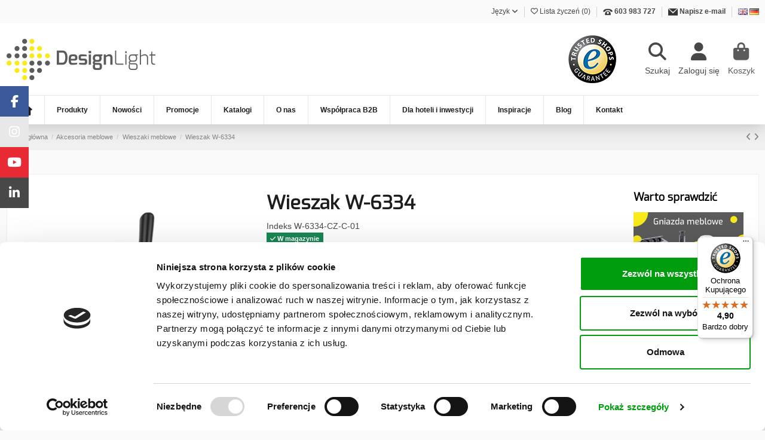

--- FILE ---
content_type: text/html; charset=utf-8
request_url: https://designlight.pl/wieszaki-meblowe/wieszak-w-6334
body_size: 33779
content:
<!doctype html>
<html lang="pl">

<head>
    
        
  <meta charset="utf-8">


  <meta http-equiv="x-ua-compatible" content="ie=edge">

<script id="Cookiebot" src="https://consent.cookiebot.com/uc.js" data-cbid="fd04fcb2-30cd-4a69-8813-ea8f25182ce9" type="text/javascript" async></script>

  


  
  



  <title>Wieszak meblowy W 6334 Czarny Design Light</title>
  
    
  
  
    
  
  <meta name="description" content="Podwójny wieszak meblowy W-6334: solidny, elegancki design. Trwały, wykonany z odlewu znalowego. Idealny do każdego wnętrza. Stabilny i stylowy. Sprawdź.">
  <meta name="keywords" content="">
    
      <link rel="canonical" href="https://designlight.pl/wieszaki-meblowe/wieszak-w-6334">
    

  
      

  
     <script type="application/ld+json">
 {
   "@context": "https://schema.org",
   "@type": "Organization",
   "name" : "Design Light Sp. z o.o.",
   "url" : "https://designlight.pl/"
       ,"logo": {
       "@type": "ImageObject",
       "url":"https://designlight.pl/img/designlightspl-logo-1606766418.jpg"
     }
    }
</script>

<script type="application/ld+json">
  {
    "@context": "https://schema.org",
    "@type": "WebPage",
    "isPartOf": {
      "@type": "WebSite",
      "url":  "https://designlight.pl/",
      "name": "Design Light Sp. z o.o."
    },
    "name": "Wieszak meblowy W 6334 Czarny Design Light",
    "url":  "https://designlight.pl/wieszaki-meblowe/wieszak-w-6334"
  }
</script>


  <script type="application/ld+json">
    {
      "@context": "https://schema.org",
      "@type": "BreadcrumbList",
      "itemListElement": [
                  {
            "@type": "ListItem",
            "position": 1,
            "name": "Strona główna",
            "item": "https://designlight.pl/"
          },              {
            "@type": "ListItem",
            "position": 2,
            "name": "Akcesoria meblowe",
            "item": "https://designlight.pl/akcesoria-meblowe"
          },              {
            "@type": "ListItem",
            "position": 3,
            "name": "Wieszaki meblowe",
            "item": "https://designlight.pl/akcesoria-meblowe/wieszaki-meblowe"
          },              {
            "@type": "ListItem",
            "position": 4,
            "name": "Wieszak W-6334",
            "item": "https://designlight.pl/wieszaki-meblowe/wieszak-w-6334"
          }          ]
    }
  </script>


  

  
    <script type="application/ld+json">
  {
    "@context": "https://schema.org/",
    "@type": "Product",
    "@id": "#product-snippet-id",
    "name": "Wieszak W-6334",
    "description": "Podwójny wieszak meblowy W-6334: solidny, elegancki design. Trwały, wykonany z odlewu znalowego. Idealny do każdego wnętrza. Stabilny i stylowy. Sprawdź.",
    "category": "Wieszaki meblowe",
    "image" :"https://designlight.pl/9619-home_default/wieszak-w-6334.jpg",    "sku": "W-6334-CZ-C-01",
    "mpn": "W-6334-CZ-C-01"
        ,
    "brand": {
      "@type": "Brand",
      "name": "Design Light Sp. z o.o."
    }
                ,
    "offers": {
      "@type": "Offer",
      "priceCurrency": "PLN",
      "name": "Wieszak W-6334",
      "price": "11.9",
      "url": "https://designlight.pl/wieszaki-meblowe/wieszak-w-6334",
      "priceValidUntil": "2026-02-03",
              "image": ["https://designlight.pl/9619-large_default/wieszak-w-6334.jpg","https://designlight.pl/9219-large_default/wieszak-w-6334.jpg","https://designlight.pl/9221-large_default/wieszak-w-6334.jpg","https://designlight.pl/9218-large_default/wieszak-w-6334.jpg","https://designlight.pl/9222-large_default/wieszak-w-6334.jpg","https://designlight.pl/9220-large_default/wieszak-w-6334.jpg","https://designlight.pl/9223-large_default/wieszak-w-6334.jpg","https://designlight.pl/9224-large_default/wieszak-w-6334.jpg","https://designlight.pl/9213-large_default/wieszak-w-6334.jpg","https://designlight.pl/9594-large_default/wieszak-w-6334.jpg","https://designlight.pl/9212-large_default/wieszak-w-6334.jpg","https://designlight.pl/9214-large_default/wieszak-w-6334.jpg","https://designlight.pl/9215-large_default/wieszak-w-6334.jpg","https://designlight.pl/9216-large_default/wieszak-w-6334.jpg","https://designlight.pl/9217-large_default/wieszak-w-6334.jpg"],
            "sku": "W-6334-CZ-C-01",
      "mpn": "W-6334-CZ-C-01",
                    "availability": "https://schema.org/InStock",
      "seller": {
        "@type": "Organization",
        "name": "Design Light Sp. z o.o."
      }
    }
      }
</script>


  
    
  



    <meta property="og:type" content="product">
    <meta property="og:url" content="https://designlight.pl/wieszaki-meblowe/wieszak-w-6334">
    <meta property="og:title" content="Wieszak meblowy W 6334 Czarny Design Light">
    <meta property="og:site_name" content="Design Light Sp. z o.o.">
    <meta property="og:description" content="Podwójny wieszak meblowy W-6334: solidny, elegancki design. Trwały, wykonany z odlewu znalowego. Idealny do każdego wnętrza. Stabilny i stylowy. Sprawdź.">
            <meta property="og:image" content="https://designlight.pl/9619-large_default/wieszak-w-6334.jpg">
        <meta property="og:image:width" content="900">
        <meta property="og:image:height" content="900">
    




      <meta name="viewport" content="width=device-width, initial-scale=1">
  




  <link rel="icon" type="image/vnd.microsoft.icon" href="https://designlight.pl/img/favicon.ico?1606766418">
  <link rel="shortcut icon" type="image/x-icon" href="https://designlight.pl/img/favicon.ico?1606766418">
    




    <link rel="stylesheet" href="https://designlight.pl/themes/warehousechild/assets/cache/theme-e6baac777.css" type="text/css" media="all">




<link rel="preload" as="font"
      href="https://designlight.pl/themes/warehouse/assets/css/font-awesome/fonts/fontawesome-webfont.woff?v=4.7.0"
      type="font/woff" crossorigin="anonymous">
<link rel="preload" as="font"
      href="https://designlight.pl/themes/warehouse/assets/css/font-awesome/fonts/fontawesome-webfont.woff2?v=4.7.0"
      type="font/woff2" crossorigin="anonymous">


<link  rel="preload stylesheet"  as="style" href="https://designlight.pl/themes/warehouse/assets/css/font-awesome/css/font-awesome-preload.css"
       type="text/css" crossorigin="anonymous">





  
    <script type="text/javascript" data-cookieconsent="marketing">
    var Tawk_API=Tawk_API||{}, Tawk_LoadStart=new Date();
    (function(){
    var s1=document.createElement("script"),s0=document.getElementsByTagName("script")[0];
    s1.async=true;
    s1.src='https://embed.tawk.to/5a65b80cd7591465c706f82d/1c4en7m3l';
    s1.charset='UTF-8';
    s1.setAttribute('crossorigin','*');
    s0.parentNode.insertBefore(s1,s0);
    })();
    </script>



<script data-cookieconsent="marketing">(function(w,d,s,l,i){w[l]=w[l]||[];w[l].push({'gtm.start':
		new Date().getTime(),event:'gtm.js'});var f=d.getElementsByTagName(s)[0],
		j=d.createElement(s),dl=l!='dataLayer'?'&l='+l:'';j.async=true;j.src=
		'https://www.googletagmanager.com/gtm.js?id='+i+dl;f.parentNode.insertBefore(j,f);
		})(window,document,'script','dataLayer','GTM-5W8W85B');</script>
		<!-- End Google Tag Manager -->



  <script type="text/javascript">
        var ASSearchUrl = "https:\/\/designlight.pl\/module\/pm_advancedsearch4\/advancedsearch4";
        var as4_orderBySalesAsc = "Sales: Lower first";
        var as4_orderBySalesDesc = "Sales: Highest first";
        var bSaeuTriggerOpenClick = false;
        var controller = "product";
        var dpdshipping_csrf = "106fe2bb775e2c382b028ce5d43667a2";
        var dpdshipping_id_cart = 0;
        var dpdshipping_id_pudo_carrier = "114";
        var dpdshipping_id_pudo_cod_carrier = false;
        var dpdshipping_iframe_cod_url = "\/\/pudofinder.dpd.com.pl\/widget?key=1ae3418e27627ab52bebdcc1a958fa04&direct_delivery_cod=1&query=";
        var dpdshipping_iframe_url = "\/\/pudofinder.dpd.com.pl\/widget?key=1ae3418e27627ab52bebdcc1a958fa04&&query=";
        var dpdshipping_pickup_get_address_ajax_url = "https:\/\/designlight.pl\/module\/dpdshipping\/PickupGetAddressAjax";
        var dpdshipping_pickup_is_point_with_cod_ajax_url = "https:\/\/designlight.pl\/module\/dpdshipping\/PickupIsCodPointAjax";
        var dpdshipping_pickup_save_point_ajax_url = "https:\/\/designlight.pl\/module\/dpdshipping\/PickupSavePointAjax";
        var dpdshipping_token = "23d5f646fb345b89a537b7b6d774e53e1909844c";
        var elementorFrontendConfig = {"isEditMode":"","stretchedSectionContainer":"","instagramToken":"","is_rtl":false,"ajax_csfr_token_url":"https:\/\/designlight.pl\/module\/iqitelementor\/Actions?process=handleCsfrToken&ajax=1"};
        var iqitTheme = {"rm_sticky":"0","rm_breakpoint":0,"op_preloader":"0","cart_style":"floating","cart_confirmation":"open","h_layout":"3","f_fixed":"","f_layout":"2","h_absolute":"0","h_sticky":"header","hw_width":"inherit","mm_content":"accordion","hm_submenu_width":"fullwidth-background","h_search_type":"full","pl_lazyload":true,"pl_infinity":false,"pl_rollover":true,"pl_crsl_autoplay":true,"pl_slider_ld":6,"pl_slider_d":4,"pl_slider_t":3,"pl_slider_p":2,"pp_thumbs":"bottom","pp_zoom":"modalzoom","pp_image_layout":"carousel","pp_tabs":"tabh","pl_grid_qty":false};
        var iqitcompare = {"nbProducts":0};
        var iqitcountdown_days = "d.";
        var iqitfdc_from = 500;
        var iqitmegamenu = {"sticky":"false","containerSelector":"#wrapper > .container"};
        var iqitreviews = [];
        var iqitwishlist = {"nbProducts":0};
        var payuLangId = "pl";
        var payuSFEnabled = false;
        var pdcumulativediscounts_ajax_url = "https:\/\/designlight.pl\/module\/pdcumulativediscounts\/ajax";
        var prestashop = {"cart":{"products":[],"totals":{"total":{"type":"total","label":"Razem","amount":0,"value":"0,00\u00a0z\u0142"},"total_including_tax":{"type":"total","label":"Suma (brutto)","amount":0,"value":"0,00\u00a0z\u0142"},"total_excluding_tax":{"type":"total","label":"Suma (netto)","amount":0,"value":"0,00\u00a0z\u0142"}},"subtotals":{"products":{"type":"products","label":"Produkty","amount":0,"value":"0,00\u00a0z\u0142"},"discounts":null,"shipping":{"type":"shipping","label":"Wysy\u0142ka","amount":0,"value":""},"tax":null},"products_count":0,"summary_string":"0 sztuk","vouchers":{"allowed":1,"added":[]},"discounts":[],"minimalPurchase":0,"minimalPurchaseRequired":""},"currency":{"id":1,"name":"Z\u0142oty polski","iso_code":"PLN","iso_code_num":"985","sign":"z\u0142"},"customer":{"lastname":null,"firstname":null,"email":null,"birthday":null,"newsletter":null,"newsletter_date_add":null,"optin":null,"website":null,"company":null,"siret":null,"ape":null,"is_logged":false,"gender":{"type":null,"name":null},"addresses":[]},"country":{"id_zone":"9","id_currency":"0","call_prefix":"48","iso_code":"PL","active":"1","contains_states":"0","need_identification_number":"0","need_zip_code":"1","zip_code_format":"NN-NNN","display_tax_label":"1","name":"Polska","id":14},"language":{"name":"Polski (Polish)","iso_code":"pl","locale":"pl-PL","language_code":"pl-pl","active":"1","is_rtl":"0","date_format_lite":"Y-m-d","date_format_full":"Y-m-d H:i:s","id":1},"page":{"title":"","canonical":"https:\/\/designlight.pl\/wieszaki-meblowe\/wieszak-w-6334","meta":{"title":"Wieszak meblowy W 6334 Czarny Design Light","description":"Podw\u00f3jny wieszak meblowy W-6334: solidny, elegancki design. Trwa\u0142y, wykonany z odlewu znalowego. Idealny do ka\u017cdego wn\u0119trza. Stabilny i stylowy. Sprawd\u017a.","keywords":"","robots":"index"},"page_name":"product","body_classes":{"lang-pl":true,"lang-rtl":false,"country-PL":true,"currency-PLN":true,"layout-full-width":true,"page-product":true,"tax-display-enabled":true,"page-customer-account":false,"product-id-733":true,"product-Wieszak W-6334":true,"product-id-category-128":true,"product-id-manufacturer-0":true,"product-id-supplier-0":true,"product-available-for-order":true},"admin_notifications":[],"password-policy":{"feedbacks":{"0":"Bardzo s\u0142abe","1":"S\u0142abe","2":"\u015arednia","3":"Silne","4":"Bardzo silne","Straight rows of keys are easy to guess":"Proste kombinacje klawiszy s\u0105 \u0142atwe do odgadni\u0119cia","Short keyboard patterns are easy to guess":"Proste kombinacje przycisk\u00f3w s\u0105 \u0142atwe do odgadni\u0119cia","Use a longer keyboard pattern with more turns":"U\u017cyj d\u0142u\u017cszej i bardziej skomplikowanej kombinacji przycisk\u00f3w","Repeats like \"aaa\" are easy to guess":"Powt\u00f3rzenia typu \u201eaaa\u201d s\u0105 \u0142atwe do odgadni\u0119cia","Repeats like \"abcabcabc\" are only slightly harder to guess than \"abc\"":"Powt\u00f3rzenia takie jak \u201eabcabcabc\u201d s\u0105 tylko nieco trudniejsze do odgadni\u0119cia ni\u017c \u201eabc\u201d","Sequences like abc or 6543 are easy to guess":"Kombinacje takie jak \u201eabc\u201d lub \u201e6543\u201d s\u0105 \u0142atwe do odgadni\u0119cia","Recent years are easy to guess":"Ostatnie lata s\u0105 \u0142atwe do odgadni\u0119cia","Dates are often easy to guess":"Daty s\u0105 cz\u0119sto \u0142atwe do odgadni\u0119cia","This is a top-10 common password":"To jest 10 najcz\u0119\u015bciej u\u017cywanych hase\u0142","This is a top-100 common password":"To jest 100 najcz\u0119\u015bciej u\u017cywanych hase\u0142","This is a very common password":"To bardzo popularne has\u0142o","This is similar to a commonly used password":"Jest to podobne do powszechnie u\u017cywanego has\u0142a","A word by itself is easy to guess":"Samo s\u0142owo jest \u0142atwe do odgadni\u0119cia","Names and surnames by themselves are easy to guess":"Same imiona i nazwiska s\u0105 \u0142atwe do odgadni\u0119cia","Common names and surnames are easy to guess":"Popularne imiona i nazwiska s\u0105 \u0142atwe do odgadni\u0119cia","Use a few words, avoid common phrases":"U\u017cyj kilku s\u0142\u00f3w, unikaj popularnych zwrot\u00f3w","No need for symbols, digits, or uppercase letters":"Nie potrzebujesz symboli, cyfr ani wielkich liter","Avoid repeated words and characters":"Unikaj powtarzaj\u0105cych si\u0119 s\u0142\u00f3w i znak\u00f3w","Avoid sequences":"Unikaj sekwencji","Avoid recent years":"Unikaj ostatnich lat","Avoid years that are associated with you":"Unikaj lat, kt\u00f3re s\u0105 z Tob\u0105 zwi\u0105zane","Avoid dates and years that are associated with you":"Unikaj dat i lat, kt\u00f3re s\u0105 z Tob\u0105 powi\u0105zane","Capitalization doesn't help very much":"Wielkie litery nie s\u0105 zbytnio pomocne","All-uppercase is almost as easy to guess as all-lowercase":"Wpisywanie wielkich liter jest prawie tak samo \u0142atwe do odgadni\u0119cia jak wpisywanie ma\u0142ych liter","Reversed words aren't much harder to guess":"Odwr\u00f3cone s\u0142owa nie s\u0105 du\u017co trudniejsze do odgadni\u0119cia","Predictable substitutions like '@' instead of 'a' don't help very much":"Przewidywalne zamienniki, takie jak \u201e@\u201d zamiast \u201ea\u201d, nie s\u0105 zbyt pomocne","Add another word or two. Uncommon words are better.":"Dodaj kolejne s\u0142owo lub dwa. Nietypowe s\u0142owa s\u0105 lepsze."}}},"shop":{"name":"Design Light Sp. z o.o.","logo":"https:\/\/designlight.pl\/img\/designlightspl-logo-1606766418.jpg","stores_icon":"https:\/\/designlight.pl\/img\/designlightspl-logo_stores-1513693945.gif","favicon":"https:\/\/designlight.pl\/img\/favicon.ico"},"core_js_public_path":"\/themes\/","urls":{"base_url":"https:\/\/designlight.pl\/","current_url":"https:\/\/designlight.pl\/wieszaki-meblowe\/wieszak-w-6334","shop_domain_url":"https:\/\/designlight.pl","img_ps_url":"https:\/\/designlight.pl\/img\/","img_cat_url":"https:\/\/designlight.pl\/img\/c\/","img_lang_url":"https:\/\/designlight.pl\/img\/l\/","img_prod_url":"https:\/\/designlight.pl\/img\/p\/","img_manu_url":"https:\/\/designlight.pl\/img\/m\/","img_sup_url":"https:\/\/designlight.pl\/img\/su\/","img_ship_url":"https:\/\/designlight.pl\/img\/s\/","img_store_url":"https:\/\/designlight.pl\/img\/st\/","img_col_url":"https:\/\/designlight.pl\/img\/co\/","img_url":"https:\/\/designlight.pl\/themes\/warehouse\/assets\/img\/","css_url":"https:\/\/designlight.pl\/themes\/warehouse\/assets\/css\/","js_url":"https:\/\/designlight.pl\/themes\/warehouse\/assets\/js\/","pic_url":"https:\/\/designlight.pl\/upload\/","theme_assets":"https:\/\/designlight.pl\/themes\/warehouse\/assets\/","theme_dir":"https:\/\/designlight.pl\/home\/design\/domains\/designlight.pl\/public_html\/themes\/warehousechild\/","child_theme_assets":"https:\/\/designlight.pl\/themes\/warehousechild\/assets\/","child_img_url":"https:\/\/designlight.pl\/themes\/warehousechild\/assets\/img\/","child_css_url":"https:\/\/designlight.pl\/themes\/warehousechild\/assets\/css\/","child_js_url":"https:\/\/designlight.pl\/themes\/warehousechild\/assets\/js\/","pages":{"address":"https:\/\/designlight.pl\/adres","addresses":"https:\/\/designlight.pl\/adresy","authentication":"https:\/\/designlight.pl\/logowanie","manufacturer":"https:\/\/designlight.pl\/producenci","cart":"https:\/\/designlight.pl\/koszyk","category":"https:\/\/designlight.pl\/index.php?controller=category","cms":"https:\/\/designlight.pl\/index.php?controller=cms","contact":"https:\/\/designlight.pl\/kontakt","discount":"https:\/\/designlight.pl\/rabaty","guest_tracking":"https:\/\/designlight.pl\/sledzenie-zamowienia-gosc","history":"https:\/\/designlight.pl\/historia-zamowien","identity":"https:\/\/designlight.pl\/dane-osobiste","index":"https:\/\/designlight.pl\/","my_account":"https:\/\/designlight.pl\/moje-konto","order_confirmation":"https:\/\/designlight.pl\/potwierdzenie-zamowienia","order_detail":"https:\/\/designlight.pl\/order-detail","order_follow":"https:\/\/designlight.pl\/sledzenie-zamowienia","order":"https:\/\/designlight.pl\/zamowienie","order_return":"https:\/\/designlight.pl\/order-return","order_slip":"https:\/\/designlight.pl\/pokwitowania","pagenotfound":"https:\/\/designlight.pl\/nie-znaleziono-strony","password":"https:\/\/designlight.pl\/odzyskiwanie-hasla","pdf_invoice":"https:\/\/designlight.pl\/index.php?controller=pdf-invoice","pdf_order_return":"https:\/\/designlight.pl\/index.php?controller=pdf-order-return","pdf_order_slip":"https:\/\/designlight.pl\/index.php?controller=pdf-order-slip","prices_drop":"https:\/\/designlight.pl\/promocje","product":"https:\/\/designlight.pl\/index.php?controller=product","registration":"https:\/\/designlight.pl\/index.php?controller=registration","search":"https:\/\/designlight.pl\/szukaj","sitemap":"https:\/\/designlight.pl\/mapa-strony","stores":"https:\/\/designlight.pl\/sklepy","supplier":"https:\/\/designlight.pl\/dostawcy","new_products":"https:\/\/designlight.pl\/nowe-produkty","brands":"https:\/\/designlight.pl\/producenci","register":"https:\/\/designlight.pl\/index.php?controller=registration","order_login":"https:\/\/designlight.pl\/zamowienie?login=1"},"alternative_langs":[],"actions":{"logout":"https:\/\/designlight.pl\/?mylogout="},"no_picture_image":{"bySize":{"small_default":{"url":"https:\/\/designlight.pl\/img\/p\/pl-default-small_default.jpg","width":98,"height":98},"cart_default":{"url":"https:\/\/designlight.pl\/img\/p\/pl-default-cart_default.jpg","width":125,"height":125},"medium_default":{"url":"https:\/\/designlight.pl\/img\/p\/pl-default-medium_default.jpg","width":269,"height":269},"home_default":{"url":"https:\/\/designlight.pl\/img\/p\/pl-default-home_default.jpg","width":274,"height":274},"thickbox_default":{"url":"https:\/\/designlight.pl\/img\/p\/pl-default-thickbox_default.jpg","width":800,"height":800},"large_default":{"url":"https:\/\/designlight.pl\/img\/p\/pl-default-large_default.jpg","width":900,"height":900}},"small":{"url":"https:\/\/designlight.pl\/img\/p\/pl-default-small_default.jpg","width":98,"height":98},"medium":{"url":"https:\/\/designlight.pl\/img\/p\/pl-default-home_default.jpg","width":274,"height":274},"large":{"url":"https:\/\/designlight.pl\/img\/p\/pl-default-large_default.jpg","width":900,"height":900},"legend":""}},"configuration":{"display_taxes_label":true,"display_prices_tax_incl":true,"is_catalog":false,"show_prices":true,"opt_in":{"partner":false},"quantity_discount":{"type":"discount","label":"Rabat Jednostkowy"},"voucher_enabled":1,"return_enabled":1},"field_required":[],"breadcrumb":{"links":[{"title":"Strona g\u0142\u00f3wna","url":"https:\/\/designlight.pl\/"},{"title":"Akcesoria meblowe","url":"https:\/\/designlight.pl\/akcesoria-meblowe"},{"title":"Wieszaki meblowe","url":"https:\/\/designlight.pl\/akcesoria-meblowe\/wieszaki-meblowe"},{"title":"Wieszak W-6334","url":"https:\/\/designlight.pl\/wieszaki-meblowe\/wieszak-w-6334"}],"count":4},"link":{"protocol_link":"https:\/\/","protocol_content":"https:\/\/"},"time":1768838276,"static_token":"106fe2bb775e2c382b028ce5d43667a2","token":"754f3c17ef7b5a8356b3a7af0492adf6","debug":false};
        var x13gusdata_ajax_url = "https:\/\/designlight.pl\/module\/x13gusdata\/ajax";
        var x13gusdata_download_btn_text = "Pobierz dane";
        var x13gusdata_downloading_btn_text = "Pobieranie...";
        var x13gusdata_empty_nip = "Pole numer NIP jest puste";
        var x13gusdata_gus_inline_display_method = true;
        var x13gusdata_invalid_nip = "Niepoprawny numer NIP";
      </script>



  <script async src="https://www.googletagmanager.com/gtag/js?id=G-TW7S1ZLTW8"></script>
<script>
  window.dataLayer = window.dataLayer || [];
  function gtag(){dataLayer.push(arguments);}
  gtag('js', new Date());
  gtag(
    'config',
    'G-TW7S1ZLTW8',
    {
      'debug_mode':false
                      }
  );
</script>


<!-- getresponse start -->
<script type="text/javascript">

    
    
    
    
    
</script>

<!-- getresponse end -->
<script type="text/javascript">
var url_basic_ets ='https://designlight.pl/';
var link_contact_ets ='https://designlight.pl/module/ets_contactform7/contact';
</script>


    
            <meta property="product:pretax_price:amount" content="9.674797">
        <meta property="product:pretax_price:currency" content="PLN">
        <meta property="product:price:amount" content="11.9">
        <meta property="product:price:currency" content="PLN">
        
    

     <!-- GetResponse Analytics -->
  <script type="text/javascript">
      
  (function(m, o, n, t, e, r, _){
          m['__GetResponseAnalyticsObject'] = e;m[e] = m[e] || function() {(m[e].q = m[e].q || []).push(arguments)};
          r = o.createElement(n);_ = o.getElementsByTagName(n)[0];r.async = 1;r.src = t;r.setAttribute('crossorigin', 'use-credentials');_.parentNode .insertBefore(r, _);
      })(window, document, 'script', 'https://an.gr-wcon.com/script/b8e1a135-4886-4d24-87da-2581ebcffed0/ga.js', 'GrTracking');


  </script>
  <!-- End GetResponse Analytics -->

 <!-- data-cookieconsent="marketing" -->
<!--Start of Tawk.to Script-->
<script type="text/javascript">
var Tawk_API=Tawk_API||{}, Tawk_LoadStart=new Date();
(function(){
var s1=document.createElement("script"),s0=document.getElementsByTagName("script")[0];
s1.async=true;
s1.src='https://embed.tawk.to/67a5e43c3a842732607b4dbd/1ijg073ga';
s1.charset='UTF-8';
s1.setAttribute('crossorigin','*');
s0.parentNode.insertBefore(s1,s0);
})();
</script>
<!--End of Tawk.to Script--> </head>

<body id="product" class="lang-pl country-pl currency-pln layout-full-width page-product tax-display-enabled product-id-733 product-wieszak-w-6334 product-id-category-128 product-id-manufacturer-0 product-id-supplier-0 product-available-for-order body-desktop-header-style-w-3">
    	<!-- Google Tag Manager (noscript) -->
<noscript><iframe src="https://www.googletagmanager.com/ns.html?id=GTM-5W8W85B"
height="0" width="0" style="display:none;visibility:hidden"></iframe></noscript>
<!-- End Google Tag Manager (noscript) -->


    




    


<main id="main-page-content"  >
    
            

    <header id="header" class="desktop-header-style-w-3">
        
            
  <div class="header-banner">
    
  </div>




            <nav class="header-nav">
        <div class="container">
    
        <div class="row justify-content-between">
            <div class="col col-auto col-md left-nav">
                 <div class="d-inline-block"> 

<ul class="social-links _topbar" itemscope itemtype="https://schema.org/Organization" itemid="#store-organization">
    <li class="facebook"><a itemprop="sameAs" href="https://www.facebook.com/DesignLightLEDlighting/" target="_blank" rel="noreferrer noopener"><i class="fa fa-facebook fa-fw" aria-hidden="true"></i></a></li>    <li class="instagram"><a itemprop="sameAs" href="https://www.instagram.com/designlight_ledlighting/" target="_blank" rel="noreferrer noopener"><i class="fa fa-instagram fa-fw" aria-hidden="true"></i></a></li>    <li class="youtube"><a href="https://www.youtube.com/channel/UCvrzcskvGrDDcVsHw6n6nkw" target="_blank" rel="noreferrer noopener"><i class="fa fa-youtube fa-fw" aria-hidden="true"></i></a></li>    <li class="linkedin"><a itemprop="sameAs" href="https://www.linkedin.com/company/design-light-sp-z-o-o" target="_blank" rel="noreferrer noopener"><i class="fa fa-linkedin fa-fw" aria-hidden="true"></i></a></li>  </ul>

 </div>                 
            </div>
            <div class="col col-auto center-nav text-center">
                
             </div>
            <div class="col col-auto col-md right-nav text-right">
                      
<div id="language_selector" class="d-inline-block">
    <div class="language-selector-wrapper d-inline-block">
        <div class="language-selector dropdown js-dropdown">
            <a class="expand-more" data-toggle="dropdown" data-iso-code="pl">Język <i class="fa fa-angle-down" aria-hidden="true"></i></a>
            <div class="dropdown-menu">
                <ul>
                                            <li>
                            <a href="https://designlight.eu/de" rel="alternate" hreflang="de" class="dropdown-item"><img src="https://designlight.pl/img/l/2.jpg" alt="Deutsch" class="img-fluid lang-flag" data-iso-code="de"> Deutsch</a>
                        </li>
                                            <li>
                            <a href="https://designlight.eu" rel="alternate" hreflang="gb" class="dropdown-item"><img src="https://designlight.pl/img/l/3.jpg" alt="English" class="img-fluid lang-flag" data-iso-code="gb"> English</a>
                        </li>
                                    </ul>
            </div>
        </div>
    </div>
</div>
    
<div class="d-inline-block">
    <a href="//designlight.pl/module/iqitwishlist/view">
        <i class="fa fa-heart-o" aria-hidden="true"></i> Lista życzeń (<span
                id="iqitwishlist-nb"></span>)
    </a>
</div>

      
    <div id="iqithtmlandbanners-block-3"  class="d-inline-block">
        <div class="rte-content d-inline-block">
            <p><img src="https://designlight.pl/img/cms/mp2.png" alt="ikona telefon" width="16" height="16" /><b> <a href="tel:+48603983727">603 983 727</a></b></p>
        </div>
    </div>


  

      
    <div id="iqithtmlandbanners-block-4"  class="d-inline-block">
        <div class="rte-content d-inline-block">
            <p><img src="https://designlight.pl/img/cms/mmp2.png" alt="ikona maila" width="16" height="16" /> <b><a href="mailto:sklep@designlight.pl">Napisz e-mail</a></b></p>
        </div>
    </div>


  

      
    <div id="iqithtmlandbanners-block-5"  class="d-inline-block">
        <div class="rte-content d-inline-block">
            <p><a href="https://designlight.eu/" target="_blank"><img src="https://designlight.pl/img/cms/en.jpg" alt="" width="16" height="11" /></a> <a href="https://designlight.eu/de" target="_blank"><img src="https://designlight.pl/img/cms/de.jpg" alt="" width="16" height="11" /></a></p>
        </div>
    </div>


  

             </div>
        </div>

                        </div>
            </nav>
        



<div id="desktop-header" class="desktop-header-style-3">
            
<div class="header-top">
    <div id="desktop-header-container" class="container">
        <div class="row align-items-center">
                            <div class="col col-auto col-header-left">
                    <div id="desktop_logo">
                        
  <a href="https://designlight.pl/">
    <img class="logo img-fluid"
         src="https://designlight.pl/img/designlightspl-logo-1606766418.jpg"
          srcset="/img/cms/Logo Design Light white.png 2x"         alt="Design Light Sp. z o.o."
         width="249"
         height="69"
    >
  </a>

                    </div>
                    
                </div>
                <div class="col col-header-center">
                                            <div class="header-custom-html">
                            <p><a href="https://www.trustedshops.pl/opinia/info_X46A077BFE3E3D525A668CED46164B652.html" target="_blank" rel="noopener"><img src="https://designlight.pl/img/cms/TS23.png" alt="Trusted Shops" style="float: right;" width="120" height="120" /></a></p>
                        </div>
                                        
                </div>
                        <div class="col col-auto col-header-right">
                <div class="row no-gutters justify-content-end">
                                            <div id="header-search-btn" class="col col-auto header-btn-w header-search-btn-w">
    <a data-toggle="dropdown" id="header-search-btn-drop"  class="header-btn header-search-btn" data-bs-display="static">
        <i class="fa fa-search fa-fw icon" aria-hidden="true"></i>
        <span class="title">Szukaj</span>
    </a>
        <div class="dropdown-menu-custom  dropdown-menu">
        <div class="dropdown-content modal-backdrop fullscreen-search">
            
<!-- Block search module TOP -->
<div id="search_widget" class="search-widget" data-search-controller-url="https://designlight.pl/module/iqitsearch/searchiqit">
    <form method="get" action="https://designlight.pl/module/iqitsearch/searchiqit">
        <div class="input-group">
            <input type="text" name="s" value="" data-all-text="Pokaż wszystkie"
                   data-blog-text="Wpis na blogu"
                   data-product-text="Produkt"
                   data-brands-text="Marka"
                   autocomplete="off" autocorrect="off" autocapitalize="off" spellcheck="false"
                   placeholder="Szukaj produktów" class="form-control form-search-control" />
            <button type="submit" class="search-btn" aria-label="Szukaj produktów">
                <i class="fa fa-search"></i>
            </button>
        </div>
    </form>
</div>
<!-- /Block search module TOP -->

            <div id="fullscreen-search-backdrop"></div>
        </div>
    </div>
    </div>
                    
                    
                                            <div id="header-user-btn" class="col col-auto header-btn-w header-user-btn-w">
            <a href="https://designlight.pl/logowanie?back=https%3A%2F%2Fdesignlight.pl%2Fwieszaki-meblowe%2Fwieszak-w-6334"
           title="Zaloguj się do swojego konta klienta"
           rel="nofollow" class="header-btn header-user-btn">
            <i class="fa fa-user fa-fw icon" aria-hidden="true"></i>
            <span class="title">Zaloguj się</span>
        </a>
    </div>









                                        

                    

                                            
                                                    <div id="ps-shoppingcart-wrapper" class="col col-auto">
    <div id="ps-shoppingcart"
         class="header-btn-w header-cart-btn-w ps-shoppingcart dropdown">
         <div id="blockcart" class="blockcart cart-preview"
         data-refresh-url="//designlight.pl/module/ps_shoppingcart/ajax">
        <a id="cart-toogle" class="cart-toogle header-btn header-cart-btn" data-bs-toggle="dropdown" data-bs-display="static" data-bs-auto-close="outside">
            <i class="fa fa-shopping-bag fa-fw icon" aria-hidden="true"><span class="cart-products-count-btn  d-none">0</span></i>
            <span class="info-wrapper">
            <span class="title">Koszyk</span>
            <span class="cart-toggle-details">
            <span class="text-faded cart-separator"> / </span>
                            Pusty
                        </span>
            </span>
        </a>
        <div id="_desktop_blockcart-content" class="dropdown-menu-custom dropdown-menu">
    <div id="blockcart-content" class="blockcart-content">
        <div class="cart-title">
            <div class="w-100 d-flex align-items-center justify-content-between">
                <span class="modal-title flex-grow-1 text-truncate">Koszyk</span>
                <button type="button" id="js-cart-close" class="close flex-shrink-0 ms-2">
                    <span>×</span>
                </button>
             </div>     <hr>
        </div>

                    <span class="no-items">W koszyku nie ma jeszcze produktów</span>
            </div>
</div> </div>




    </div>
</div>
                                                
                                    </div>
                
            </div>
            <div class="col-12">
                <div class="row">
                    
                </div>
            </div>
        </div>
    </div>
</div>
<div class="container iqit-megamenu-container"><div id="iqitmegamenu-wrapper" class="iqitmegamenu-wrapper iqitmegamenu-all">
	<div class="container container-iqitmegamenu">
		<div id="iqitmegamenu-horizontal" class="iqitmegamenu  clearfix" role="navigation">

			
				<div class="cbp-vertical-on-top">
					
<nav id="cbp-hrmenu1" class="cbp-hrmenu  iqitmegamenu-all cbp-vertical ">
	<div class="cbp-vertical-title"><i class="fa fa-bars cbp-iconbars"></i> <span class="cbp-vertical-title-text">Navigation</span></div>
					<ul id="cbp-hrmenu1-ul">
											</ul>
				</nav>

				</div>
						
			<nav id="cbp-hrmenu" class="cbp-hrmenu cbp-horizontal cbp-hrsub-narrow">
				<ul>
											<li id="cbp-hrmenu-tab-1"
							class="cbp-hrmenu-tab cbp-hrmenu-tab-1 cbp-onlyicon ">
							<a href="https://designlight.pl/" class="nav-link" 
										>
										

										<span class="cbp-tab-title"> <i
												class="icon fa fa-home cbp-mainlink-icon"></i>
											</span>
																			</a>
																</li>
												<li id="cbp-hrmenu-tab-3"
							class="cbp-hrmenu-tab cbp-hrmenu-tab-3  cbp-has-submeu">
							<a href="https://designlight.pl/produkty" class="nav-link" 
										>
										

										<span class="cbp-tab-title">
											Produkty											<i class="fa fa-angle-down cbp-submenu-aindicator"></i></span>
																			</a>
																			<div class="cbp-hrsub col-12">
											<div class="cbp-hrsub-inner">
												<div class="container iqitmegamenu-submenu-container">
													
																																													




<div class="row menu_row menu-element  first_rows menu-element-id-6">
                

                                                




    <div class="col-12 cbp-menu-column cbp-menu-element menu-element-id-15 cbp-empty-column">
        <div class="cbp-menu-column-inner">
                        
                                                            <a href="https://designlight.pl/oswietlenie-led"
                           class="cbp-column-title nav-link">Oświetlenie LED </a>
                                    
                
            

            
            </div>    </div>
                                    




    <div class="col-3 cbp-menu-column cbp-menu-element menu-element-id-7 ">
        <div class="cbp-menu-column-inner">
                        
                
                
                    
                                                    <div class="row cbp-categories-row">
                                                                                                            <div class="col-12">
                                            <div class="cbp-category-link-w"><a href="https://designlight.pl/oswietlenie-led/oswietlenie-meblowe"
                                                                                class="cbp-column-title nav-link cbp-category-title">Oświetlenie meblowe LED</a>
                                                                                                                                                    
    <ul class="cbp-links cbp-category-tree"><li ><div class="cbp-category-link-w"><a href="https://designlight.pl/oswietlenie-led/oswietlenie-meblowe/oprawy-podszafkowe-led">Oprawy i lampki podszafkowe LED</a></div></li><li ><div class="cbp-category-link-w"><a href="https://designlight.pl/oswietlenie-led/oswietlenie-meblowe/klipsy-led-do-polek-szklanych">Klipsy i profile LED do półek szklanych</a></div></li><li ><div class="cbp-category-link-w"><a href="https://designlight.pl/oswietlenie-led/oswietlenie-meblowe/wysiegniki-i-oprawy-led">Wysięgniki i oprawy LED</a></div></li><li ><div class="cbp-category-link-w"><a href="https://designlight.pl/oswietlenie-led/oswietlenie-meblowe/zestawy-oswietlenia-led-z-zasilaczem">Zestawy oświetlenia LED z zasilaczem</a></div></li><li ><div class="cbp-category-link-w"><a href="https://designlight.pl/oswietlenie-led/oswietlenie-meblowe/oswietlenie-led-do-szuflad">Oświetlenie do szuflad LED</a></div></li></ul>

                                                                                            </div>
                                        </div>
                                                                                                                                                <div class="col-12">
                                            <div class="cbp-category-link-w"><a href="https://designlight.pl/oswietlenie-led/oprawy-schodowe"
                                                                                class="cbp-column-title nav-link cbp-category-title">Oprawy i oświetlenie schodowe LED</a>
                                                                                                                                            </div>
                                        </div>
                                                                                                                                                <div class="col-12">
                                            <div class="cbp-category-link-w"><a href="https://designlight.pl/oswietlenie-led/oprawy-sufitowe"
                                                                                class="cbp-column-title nav-link cbp-category-title">Oprawy i lampki sufitowe LED</a>
                                                                                                                                            </div>
                                        </div>
                                                                                                                                                <div class="col-12">
                                            <div class="cbp-category-link-w"><a href="https://designlight.pl/oswietlenie-led/oswietlenie-230v-ac"
                                                                                class="cbp-column-title nav-link cbp-category-title">Oświetlenie 230V AC</a>
                                                                                                                                            </div>
                                        </div>
                                                                                                                                                <div class="col-12">
                                            <div class="cbp-category-link-w"><a href="https://designlight.pl/oswietlenie-led/lampy"
                                                                                class="cbp-column-title nav-link cbp-category-title">Lampy</a>
                                                                                                                                            </div>
                                        </div>
                                                                                                                                                <div class="col-12">
                                            <div class="cbp-category-link-w"><a href="https://designlight.pl/oswietlenie-led/zarowki-led"
                                                                                class="cbp-column-title nav-link cbp-category-title">Żarówki LED</a>
                                                                                                                                            </div>
                                        </div>
                                                                                                                                                <div class="col-12">
                                            <div class="cbp-category-link-w"><a href="https://designlight.pl/oswietlenie-led/oprawy-halogenowe"
                                                                                class="cbp-column-title nav-link cbp-category-title">Oprawy i oświetlenie halogenowe</a>
                                                                                                                                            </div>
                                        </div>
                                                                                                </div>
                                            
                
            

            
            </div>    </div>
                                    




    <div class="col-3 cbp-menu-column cbp-menu-element menu-element-id-8 ">
        <div class="cbp-menu-column-inner">
                        
                
                
                    
                                                    <div class="row cbp-categories-row">
                                                                                                            <div class="col-12">
                                            <div class="cbp-category-link-w"><a href="https://designlight.pl/oswietlenie-led/tasmy-led"
                                                                                class="cbp-column-title nav-link cbp-category-title">Taśmy LED</a>
                                                                                                                                                    
    <ul class="cbp-links cbp-category-tree"><li ><div class="cbp-category-link-w"><a href="https://designlight.pl/oswietlenie-led/tasmy-led/tasmy-led-premium-12v-dc">Taśmy LED PREMIUM 12V DC </a></div></li><li ><div class="cbp-category-link-w"><a href="https://designlight.pl/oswietlenie-led/tasmy-led/tasmy-led-premium-24v-dc">Taśmy LED PREMIUM 24V DC </a></div></li><li ><div class="cbp-category-link-w"><a href="https://designlight.pl/oswietlenie-led/tasmy-led/tasmy-led-premium-na-czarnym-podkladzie-pcb">Taśmy LED PREMIUM na czarnym podkładzie PCB</a></div></li><li ><div class="cbp-category-link-w"><a href="https://designlight.pl/oswietlenie-led/tasmy-led/tasmy-led-future">Taśmy LED FUTURE</a></div></li><li ><div class="cbp-category-link-w"><a href="https://designlight.pl/oswietlenie-led/tasmy-led/tasmy-led-comfort">Taśmy LED COMFORT</a></div></li><li ><div class="cbp-category-link-w"><a href="https://designlight.pl/oswietlenie-led/tasmy-led/tasmy-led-soft">Taśmy LED SOFT</a></div></li><li ><div class="cbp-category-link-w"><a href="https://designlight.pl/oswietlenie-led/tasmy-led/tasmy-led-rgb">Taśmy LED RGB</a></div></li><li ><div class="cbp-category-link-w"><a href="https://designlight.pl/oswietlenie-led/tasmy-led/tasmy-led-bicolor-12v-dc">Taśmy LED BICOLOR 12V DC</a></div></li><li ><div class="cbp-category-link-w"><a href="https://designlight.pl/oswietlenie-led/tasmy-led/tasmy-led-bicolor-24v-dc">Taśmy LED BICOLOR 24V DC</a></div></li><li ><div class="cbp-category-link-w"><a href="https://designlight.pl/oswietlenie-led/tasmy-led/tasmy-led-cob-12v-dc">Taśmy LED COB 12V DC</a></div></li><li ><div class="cbp-category-link-w"><a href="https://designlight.pl/oswietlenie-led/tasmy-led/tasmy-led-cob-24v-dc">Taśmy LED COB 24V DC</a></div></li><li ><div class="cbp-category-link-w"><a href="https://designlight.pl/oswietlenie-led/tasmy-led/tasmy-neon-flex-12v">Taśmy Neon Flex 12V DC</a></div></li><li ><div class="cbp-category-link-w"><a href="https://designlight.pl/oswietlenie-led/tasmy-led/tasmy-neon-flex-24v">Taśmy Neon Flex 24V DC</a></div></li><li ><div class="cbp-category-link-w"><a href="https://designlight.pl/oswietlenie-led/tasmy-led/zestawy-z-tasma-led-i-zasilaczem">Taśma LED z zasilaczem - zestawy</a></div></li><li ><div class="cbp-category-link-w"><a href="https://designlight.pl/oswietlenie-led/tasmy-led/zlaczki-i-przewody-do-tasm-led">Złączki i przewody do taśm LED</a></div></li><li ><div class="cbp-category-link-w"><a href="https://designlight.pl/oswietlenie-led/tasmy-led/akcesoria-do-tasm-led">Akcesoria do taśm LED</a></div></li></ul>

                                                                                            </div>
                                        </div>
                                                                                                                                                <div class="col-12">
                                            <div class="cbp-category-link-w"><a href="https://designlight.pl/oswietlenie-led/sterowniki-do-led"
                                                                                class="cbp-column-title nav-link cbp-category-title">Sterowniki do LED</a>
                                                                                                                                            </div>
                                        </div>
                                                                                                                                                <div class="col-12">
                                            <div class="cbp-category-link-w"><a href="https://designlight.pl/oswietlenie-led/wylaczniki-do-systemow-led"
                                                                                class="cbp-column-title nav-link cbp-category-title">Wyłączniki do systemów LED</a>
                                                                                                                                            </div>
                                        </div>
                                                                                                                                                <div class="col-12">
                                            <div class="cbp-category-link-w"><a href="https://designlight.pl/oswietlenie-led/systemy-smart"
                                                                                class="cbp-column-title nav-link cbp-category-title">Systemy SMART</a>
                                                                                                                                            </div>
                                        </div>
                                                                                                </div>
                                            
                
            

            
            </div>    </div>
                                    




    <div class="col-3 cbp-menu-column cbp-menu-element menu-element-id-9 ">
        <div class="cbp-menu-column-inner">
                        
                
                
                    
                                                    <div class="row cbp-categories-row">
                                                                                                            <div class="col-12">
                                            <div class="cbp-category-link-w"><a href="https://designlight.pl/oswietlenie-led/profile-do-tasm-led"
                                                                                class="cbp-column-title nav-link cbp-category-title">Profile do taśm LED</a>
                                                                                                                                                    
    <ul class="cbp-links cbp-category-tree"><li ><div class="cbp-category-link-w"><a href="https://designlight.pl/oswietlenie-led/profile-do-tasm-led/profile-aluminiowe-led-nawierzchniowe">Profile aluminiowe LED nawierzchniowe</a></div></li><li ><div class="cbp-category-link-w"><a href="https://designlight.pl/oswietlenie-led/profile-do-tasm-led/profile-aluminiowe-led-do-wbudowania">Profile aluminiowe LED do wbudowania</a></div></li><li ><div class="cbp-category-link-w"><a href="https://designlight.pl/oswietlenie-led/profile-do-tasm-led/profile-aluminiowe-led-architektoniczne">Profile aluminiowe LED architektoniczne</a></div></li><li ><div class="cbp-category-link-w"><a href="https://designlight.pl/oswietlenie-led/profile-do-tasm-led/profile-aluminiowe-led-czarne-z-czarnym-kloszem">Profile aluminiowe LED czarne z czarnym kloszem</a></div></li><li ><div class="cbp-category-link-w"><a href="https://designlight.pl/oswietlenie-led/profile-do-tasm-led/akcesoria-do-profili-led">Akcesoria do profili LED</a></div></li><li ><div class="cbp-category-link-w"><a href="https://designlight.pl/oswietlenie-led/profile-do-tasm-led/wylaczniki-do-profili-led">Wyłączniki do profili LED</a></div></li></ul>

                                                                                            </div>
                                        </div>
                                                                                                                                                <div class="col-12">
                                            <div class="cbp-category-link-w"><a href="https://designlight.pl/oswietlenie-led/zasilacze-led-12v-dc"
                                                                                class="cbp-column-title nav-link cbp-category-title">Zasilacze LED 12V DC</a>
                                                                                                                                            </div>
                                        </div>
                                                                                                                                                <div class="col-12">
                                            <div class="cbp-category-link-w"><a href="https://designlight.pl/oswietlenie-led/zasilacze-led-24v-dc"
                                                                                class="cbp-column-title nav-link cbp-category-title">Zasilacze LED 24V DC</a>
                                                                                                                                            </div>
                                        </div>
                                                                                                                                                <div class="col-12">
                                            <div class="cbp-category-link-w"><a href="https://designlight.pl/oswietlenie-led/przewody"
                                                                                class="cbp-column-title nav-link cbp-category-title">Przewody instalacyjne LED</a>
                                                                                                                                            </div>
                                        </div>
                                                                                                </div>
                                            
                
            

            
            </div>    </div>
                                    




    <div class="col-3 cbp-menu-column cbp-menu-element menu-element-id-18 cbp-empty-column">
        <div class="cbp-menu-column-inner">
                        
                                                            <a href="https://designlight.pl/automatyka-domowa"
                           class="cbp-column-title nav-link">Automatyka domowa </a>
                                    
                
            

                                                




<div class="row menu_row menu-element  menu-element-id-19">
                

                                                




    <div class="col-12 cbp-menu-column cbp-menu-element menu-element-id-12 ">
        <div class="cbp-menu-column-inner">
                        
                
                
                    
                                                    <div class="row cbp-categories-row">
                                                                                                            <div class="col-12">
                                            <div class="cbp-category-link-w"><a href="https://designlight.pl/automatyka-domowa/akcesoria-elektryczne"
                                                                                class="cbp-column-title nav-link cbp-category-title">Akcesoria elektryczne </a>
                                                                                                                                                    
    <ul class="cbp-links cbp-category-tree"><li ><div class="cbp-category-link-w"><a href="https://designlight.pl/automatyka-domowa/akcesoria-elektryczne/czujniki">Czujniki</a></div></li><li ><div class="cbp-category-link-w"><a href="https://designlight.pl/automatyka-domowa/akcesoria-elektryczne/gniazda-meblowe">Gniazda meblowe</a></div></li><li ><div class="cbp-category-link-w"><a href="https://designlight.pl/automatyka-domowa/akcesoria-elektryczne/zlaczki">Złączki</a></div></li><li ><div class="cbp-category-link-w"><a href="https://designlight.pl/automatyka-domowa/akcesoria-elektryczne/zasilacze-modulowe">Zasilacze modułowe</a></div></li></ul>

                                                                                            </div>
                                        </div>
                                                                                                </div>
                                            
                
            

            
            </div>    </div>
                                    




    <div class="col-12 cbp-menu-column cbp-menu-element menu-element-id-20 ">
        <div class="cbp-menu-column-inner">
                        
                
                
                    
                                                    <div class="row cbp-categories-row">
                                                                                                            <div class="col-12">
                                            <div class="cbp-category-link-w"><a href="https://designlight.pl/akcesoria-meblowe"
                                                                                class="cbp-column-title nav-link cbp-category-title">Akcesoria meblowe</a>
                                                                                                                                                    
    <ul class="cbp-links cbp-category-tree"><li ><div class="cbp-category-link-w"><a href="https://designlight.pl/akcesoria-meblowe/galki-i-uchwyty-meblowe">Gałki i uchwyty meblowe</a></div></li><li ><div class="cbp-category-link-w"><a href="https://designlight.pl/akcesoria-meblowe/wieszaki-meblowe">Wieszaki meblowe</a></div></li></ul>

                                                                                            </div>
                                        </div>
                                                                                                </div>
                                            
                
            

            
            </div>    </div>
                                    




    <div class="col-12 cbp-menu-column cbp-menu-element menu-element-id-17 ">
        <div class="cbp-menu-column-inner">
                        
                
                
                                            <a href="https://designlight.pl/automatyka-domowa/akcesoria-elektryczne/gniazda-meblowe">                        <img src="https://designlight.pl/img/cms/baner_gniazda3.jpg" loading="lazy" class="img-fluid cbp-banner-image"
                             alt="Gniazda meblowe 230V"                                  width="300" height="113"  />
                        </a>                    
                
            

            
            </div>    </div>
                            
                </div>
                            
            </div>    </div>
                            
                </div>
																															




<div class="row menu_row menu-element  first_rows menu-element-id-10">
                

                                                




    <div class="col-12 cbp-menu-column cbp-menu-element menu-element-id-14 ">
        <div class="cbp-menu-column-inner">
                        
                
                
                                             <hr />
                    
                
            

            
            </div>    </div>
                            
                </div>
																													
																									</div>
											</div>
										</div>
																</li>
												<li id="cbp-hrmenu-tab-12"
							class="cbp-hrmenu-tab cbp-hrmenu-tab-12 ">
							<a href="https://designlight.pl/content/23-nowosci" class="nav-link" 
										>
										

										<span class="cbp-tab-title">
											Nowości</span>
																			</a>
																</li>
												<li id="cbp-hrmenu-tab-14"
							class="cbp-hrmenu-tab cbp-hrmenu-tab-14 ">
							<a href="https://designlight.pl/content/promocje-" class="nav-link" 
										>
										

										<span class="cbp-tab-title">
											Promocje</span>
																			</a>
																</li>
												<li id="cbp-hrmenu-tab-11"
							class="cbp-hrmenu-tab cbp-hrmenu-tab-11 ">
							<a href="https://designlight.pl/content/katalogi" class="nav-link" 
										>
										

										<span class="cbp-tab-title">
											Katalogi</span>
																			</a>
																</li>
												<li id="cbp-hrmenu-tab-8"
							class="cbp-hrmenu-tab cbp-hrmenu-tab-8 ">
							<a href="https://designlight.pl/content/8-o-firmie-design-light" class="nav-link" 
										>
										

										<span class="cbp-tab-title">
											O nas</span>
																			</a>
																</li>
												<li id="cbp-hrmenu-tab-13"
							class="cbp-hrmenu-tab cbp-hrmenu-tab-13 ">
							<a href="https://designlight.pl/content/wspolpraca-b2b" class="nav-link" 
										>
										

										<span class="cbp-tab-title">
											Współpraca B2B</span>
																			</a>
																</li>
												<li id="cbp-hrmenu-tab-16"
							class="cbp-hrmenu-tab cbp-hrmenu-tab-16 ">
							<a href="https://designlight.pl/content/oswietlenie-led-dla-hoteli-i-inwestycji" class="nav-link" 
										>
										

										<span class="cbp-tab-title">
											Dla hoteli i inwestycji</span>
																			</a>
																</li>
												<li id="cbp-hrmenu-tab-15"
							class="cbp-hrmenu-tab cbp-hrmenu-tab-15 ">
							<a href="https://designlight.pl/content/inspiracje" class="nav-link" 
										>
										

										<span class="cbp-tab-title">
											Inspiracje</span>
																			</a>
																</li>
												<li id="cbp-hrmenu-tab-9"
							class="cbp-hrmenu-tab cbp-hrmenu-tab-9 ">
							<a href="https://designlight.pl/blog" class="nav-link" 
										>
										

										<span class="cbp-tab-title">
											Blog</span>
																			</a>
																</li>
												<li id="cbp-hrmenu-tab-6"
							class="cbp-hrmenu-tab cbp-hrmenu-tab-6 ">
							<a href="https://designlight.pl/kontakt" class="nav-link" 
										>
										

										<span class="cbp-tab-title">
											Kontakt</span>
																			</a>
																</li>
											</ul>
				</nav>
			</div>
		</div>
		<div id="sticky-cart-wrapper"></div>
	</div>

		<div id="_desktop_iqitmegamenu-mobile">
		<div id="iqitmegamenu-mobile"
			class="mobile-menu js-mobile-menu  h-100  d-flex flex-column">

			<div class="mm-panel__header  mobile-menu__header-wrapper px-2 py-2">
				<div class="mobile-menu__header js-mobile-menu__header">

					<button type="button" class="mobile-menu__back-btn js-mobile-menu__back-btn btn">
						<span aria-hidden="true" class="fa fa-angle-left  align-middle mr-4"></span>
						<span class="mobile-menu__title js-mobile-menu__title paragraph-p1 align-middle"></span>
					</button>
					
				</div>
				<button type="button" class="btn btn-icon mobile-menu__close js-mobile-menu__close" aria-label="Close"
					data-toggle="dropdown">
					<span aria-hidden="true" class="fa fa-times"></span>
				</button>
			</div>

			<div class="position-relative mobile-menu__content flex-grow-1 mx-c16 my-c24 ">
				<ul
					class="position-absolute h-100  w-100  m-0 mm-panel__scroller mobile-menu__scroller px-4 py-4">
					<li class="mobile-menu__above-content"></li>
													



			
	<li class="mobile-menu__tab  d-flex flex-wrap js-mobile-menu__tab"><a  href="https://designlight.pl/"  class="flex-fill mobile-menu__link ">Home</a></li><li class="mobile-menu__tab  d-flex flex-wrap js-mobile-menu__tab"><a  href="https://designlight.pl/produkty"  class="flex-fill mobile-menu__link js-mobile-menu__link-accordion--has-submenu  ">Produkty</a><span class="mobile-menu__arrow js-mobile-menu__link-accordion--has-submenu"><i class="fa fa-angle-down mobile-menu__expand-icon" aria-hidden="true"></i><i class="fa fa-angle-up mobile-menu__close-icon" aria-hidden="true"></i></span><div class="mobile-menu__tab-row-break"></div>
	<ul class="mobile-menu__submenu  mobile-menu__submenu--accordion js-mobile-menu__submenu"><li class="mobile-menu__tab  d-flex flex-wrap js-mobile-menu__tab"><a  href="https://designlight.pl/oswietlenie-led"  class="flex-fill mobile-menu__link js-mobile-menu__link-accordion--has-submenu  ">Oświetlenie LED</a><span class="mobile-menu__arrow js-mobile-menu__link-accordion--has-submenu"><i class="fa fa-angle-down mobile-menu__expand-icon" aria-hidden="true"></i><i class="fa fa-angle-up mobile-menu__close-icon" aria-hidden="true"></i></span><div class="mobile-menu__tab-row-break"></div>
	<ul class="mobile-menu__submenu  mobile-menu__submenu--accordion js-mobile-menu__submenu"><li class="mobile-menu__tab  d-flex flex-wrap js-mobile-menu__tab"><a  href="https://designlight.pl/oswietlenie-led/oswietlenie-meblowe"  class="flex-fill mobile-menu__link ">Oświetlenie meblowe LED</a></li><li class="mobile-menu__tab  d-flex flex-wrap js-mobile-menu__tab"><a  href="https://designlight.pl/oswietlenie-led/tasmy-led"  class="flex-fill mobile-menu__link ">Taśmy LED</a></li><li class="mobile-menu__tab  d-flex flex-wrap js-mobile-menu__tab"><a  href="https://designlight.pl/oswietlenie-led/profile-do-tasm-led"  class="flex-fill mobile-menu__link ">Profile do taśm LED</a></li><li class="mobile-menu__tab  d-flex flex-wrap js-mobile-menu__tab"><a  href="https://designlight.pl/oswietlenie-led/zasilacze-led-12v-dc"  class="flex-fill mobile-menu__link ">Zasilacze LED 12V DC</a></li><li class="mobile-menu__tab  d-flex flex-wrap js-mobile-menu__tab"><a  href="https://designlight.pl/oswietlenie-led/oprawy-schodowe"  class="flex-fill mobile-menu__link ">Oprawy i oświetlenie schodowe LED</a></li><li class="mobile-menu__tab  d-flex flex-wrap js-mobile-menu__tab"><a  href="https://designlight.pl/oswietlenie-led/sterowniki-do-led"  class="flex-fill mobile-menu__link ">Sterowniki do LED</a></li><li class="mobile-menu__tab  d-flex flex-wrap js-mobile-menu__tab"><a  href="https://designlight.pl/oswietlenie-led/zasilacze-led-24v-dc"  class="flex-fill mobile-menu__link ">Zasilacze LED 24V DC</a></li><li class="mobile-menu__tab  d-flex flex-wrap js-mobile-menu__tab"><a  href="https://designlight.pl/oswietlenie-led/wylaczniki-do-systemow-led"  class="flex-fill mobile-menu__link ">Wyłączniki do systemów LED</a></li><li class="mobile-menu__tab  d-flex flex-wrap js-mobile-menu__tab"><a  href="https://designlight.pl/oswietlenie-led/przewody"  class="flex-fill mobile-menu__link ">Przewody instalacyjne LED</a></li><li class="mobile-menu__tab  d-flex flex-wrap js-mobile-menu__tab"><a  href="https://designlight.pl/oswietlenie-led/oprawy-sufitowe"  class="flex-fill mobile-menu__link ">Oprawy i lampki sufitowe LED</a></li><li class="mobile-menu__tab  d-flex flex-wrap js-mobile-menu__tab"><a  href="https://designlight.pl/oswietlenie-led/oswietlenie-230v-ac"  class="flex-fill mobile-menu__link ">Oświetlenie 230V AC</a></li><li class="mobile-menu__tab  d-flex flex-wrap js-mobile-menu__tab"><a  href="https://designlight.pl/oswietlenie-led/lampy"  class="flex-fill mobile-menu__link ">Lampy</a></li><li class="mobile-menu__tab  d-flex flex-wrap js-mobile-menu__tab"><a  href="https://designlight.pl/oswietlenie-led/zarowki-led"  class="flex-fill mobile-menu__link ">Żarówki LED</a></li><li class="mobile-menu__tab  d-flex flex-wrap js-mobile-menu__tab"><a  href="https://designlight.pl/oswietlenie-led/oprawy-halogenowe"  class="flex-fill mobile-menu__link ">Oprawy i oświetlenie halogenowe</a></li><li class="mobile-menu__tab  d-flex flex-wrap js-mobile-menu__tab"><a  href="https://designlight.pl/oswietlenie-led/systemy-smart"  class="flex-fill mobile-menu__link ">Systemy SMART</a></li></ul>	</li><li class="mobile-menu__tab  d-flex flex-wrap js-mobile-menu__tab"><a  href="https://designlight.pl/automatyka-domowa"  class="flex-fill mobile-menu__link js-mobile-menu__link-accordion--has-submenu  ">Automatyka domowa</a><span class="mobile-menu__arrow js-mobile-menu__link-accordion--has-submenu"><i class="fa fa-angle-down mobile-menu__expand-icon" aria-hidden="true"></i><i class="fa fa-angle-up mobile-menu__close-icon" aria-hidden="true"></i></span><div class="mobile-menu__tab-row-break"></div>
	<ul class="mobile-menu__submenu  mobile-menu__submenu--accordion js-mobile-menu__submenu"><li class="mobile-menu__tab  d-flex flex-wrap js-mobile-menu__tab"><a  href="https://designlight.pl/automatyka-domowa/akcesoria-elektryczne"  class="flex-fill mobile-menu__link ">Akcesoria elektryczne </a></li></ul>	</li><li class="mobile-menu__tab  d-flex flex-wrap js-mobile-menu__tab"><a  href="https://designlight.pl/akcesoria-meblowe"  class="flex-fill mobile-menu__link js-mobile-menu__link-accordion--has-submenu  ">Akcesoria meblowe</a><span class="mobile-menu__arrow js-mobile-menu__link-accordion--has-submenu"><i class="fa fa-angle-down mobile-menu__expand-icon" aria-hidden="true"></i><i class="fa fa-angle-up mobile-menu__close-icon" aria-hidden="true"></i></span><div class="mobile-menu__tab-row-break"></div>
	<ul class="mobile-menu__submenu  mobile-menu__submenu--accordion js-mobile-menu__submenu"><li class="mobile-menu__tab  d-flex flex-wrap js-mobile-menu__tab"><a  href="https://designlight.pl/akcesoria-meblowe/galki-i-uchwyty-meblowe"  class="flex-fill mobile-menu__link ">Gałki i uchwyty meblowe</a></li><li class="mobile-menu__tab  d-flex flex-wrap js-mobile-menu__tab"><a  href="https://designlight.pl/akcesoria-meblowe/wieszaki-meblowe"  class="flex-fill mobile-menu__link ">Wieszaki meblowe</a></li></ul>	</li></ul>	</li><li class="mobile-menu__tab  d-flex flex-wrap js-mobile-menu__tab"><a  href="https://designlight.pl/content/23-nowosci"  class="flex-fill mobile-menu__link ">Nowości</a></li><li class="mobile-menu__tab  d-flex flex-wrap js-mobile-menu__tab"><a  href="https://designlight.pl/content/promocje-"  class="flex-fill mobile-menu__link ">Promocje</a></li><li class="mobile-menu__tab  d-flex flex-wrap js-mobile-menu__tab"><a  href="https://designlight.pl/content/katalogi"  class="flex-fill mobile-menu__link ">Katalogi</a></li><li class="mobile-menu__tab  d-flex flex-wrap js-mobile-menu__tab"><a  href="https://designlight.pl/content/inspiracje"  class="flex-fill mobile-menu__link ">Inspiracje</a></li><li class="mobile-menu__tab  d-flex flex-wrap js-mobile-menu__tab"><a  href="https://designlight.pl/content/oswietlenie-led-dla-hoteli-i-inwestycji"  class="flex-fill mobile-menu__link ">Oświetlenie LED dla hoteli i inwestycji</a></li><li class="mobile-menu__tab  d-flex flex-wrap js-mobile-menu__tab"><a  href="https://designlight.pl/content/wspolpraca-b2b"  class="flex-fill mobile-menu__link ">Współpraca B2B</a></li><li class="mobile-menu__tab  d-flex flex-wrap js-mobile-menu__tab"><a  href="https://designlight.pl/kontakt"  class="flex-fill mobile-menu__link ">Kontakt</a></li>	
												<li class="mobile-menu__below-content"> </li>
				</ul>
			</div>

			<div class="js-top-menu-bottom mobile-menu__footer justify-content-between px-4 py-4">
				

			<div class="d-flex align-items-start mobile-menu__language-currency js-mobile-menu__language-currency">

			
									


<div class="mobile-menu__language-selector d-inline-block mr-4">
    Polski
    <div class="mobile-menu__language-currency-dropdown">
        <ul>
                                             </ul>
    </div>
</div>							

			
									

<div class="mobile-menu__currency-selector d-inline-block">
    PLN     zł    <div class="mobile-menu__language-currency-dropdown">
        <ul>
                                                </ul>
    </div>
</div>							

			</div>


			<div class="mobile-menu__user">
			<a href="https://designlight.pl/moje-konto" class="text-reset"><i class="fa fa-user" aria-hidden="true"></i>
				
									Zaloguj się
								
			</a>
			</div>


			</div>
		</div>
	</div></div>


    </div>



    <div id="mobile-header" class="mobile-header-style-3">
                    <div class="container">
    <div class="mobile-main-bar">
        <div class="col-mobile-logo text-center">
            
  <a href="https://designlight.pl/">
    <img class="logo img-fluid"
         src="https://designlight.pl/img/designlightspl-logo-1606766418.jpg"
          srcset="/img/cms/Logo Design Light white.png 2x"         alt="Design Light Sp. z o.o."
         width="249"
         height="69"
    >
  </a>

        </div>
    </div>
</div>
<div id="mobile-header-sticky">
    <div class="mobile-buttons-bar">
        <div class="container">
            <div class="row no-gutters align-items-center row-mobile-buttons">
                <div class="col  col-mobile-btn col-mobile-btn-menu text-center col-mobile-menu-push">
                    <a class="m-nav-btn js-m-nav-btn-menu"  data-bs-toggle="dropdown" data-bs-display="static"><i class="fa fa-bars" aria-hidden="true"></i>
                        <span>Menu</span></a>
                    <div id="mobile_menu_click_overlay"></div>
                    <div id="_mobile_iqitmegamenu-mobile" class="text-left dropdown-menu-custom dropdown-menu"></div>
                </div>
                <div id="mobile-btn-search" class="col col-mobile-btn col-mobile-btn-search text-center">
                    <a class="m-nav-btn" data-bs-toggle="dropdown" data-bs-display="static"><i class="fa fa-search" aria-hidden="true"></i>
                        <span>Szukaj</span></a>
                    <div id="search-widget-mobile" class="dropdown-content dropdown-menu dropdown-mobile search-widget">
                        
                                                    
<!-- Block search module TOP -->
<form method="get" action="https://designlight.pl/module/iqitsearch/searchiqit">
    <div class="input-group">
        <input type="text" name="s" value=""
               placeholder="Szukaj"
               data-all-text="Show all results"
               data-blog-text="Blog post"
               data-product-text="Product"
               data-brands-text="Marka"
               autocomplete="off" autocorrect="off" autocapitalize="off" spellcheck="false"
               class="form-control form-search-control">
        <button type="submit" class="search-btn" aria-label="Search our catalog">
            <i class="fa fa-search"></i>
        </button>
    </div>
</form>
<!-- /Block search module TOP -->

                                                
                    </div>


                </div>
                <div class="col col-mobile-btn col-mobile-btn-account text-center">
                    <a href="https://designlight.pl/moje-konto" class="m-nav-btn"><i class="fa fa-user" aria-hidden="true"></i>
                        <span>     
                                                            Zaloguj się
                                                        </span></a>
                </div>

                

                                <div class="col col-mobile-btn col-mobile-btn-cart ps-shoppingcart text-center dropdown">
                   <div id="mobile-cart-wrapper">
                    <a id="mobile-cart-toogle" class="m-nav-btn" data-bs-auto-close="outside" data-bs-display="static" data-bs-toggle="dropdown"><i class="fa fa-shopping-bag mobile-bag-icon" aria-hidden="true"><span id="mobile-cart-products-count" class="cart-products-count cart-products-count-btn">
                                
                                                                    0
                                                                
                            </span></i>
                        <span>Koszyk</span></a>
                    <div id="_mobile_blockcart-content" class="dropdown-menu-custom dropdown-menu"></div>
                   </div>
                </div>
                            </div>
        </div>
    </div>
</div>            </div>


        
    </header>
    

    <section id="wrapper">
        
        

<nav data-depth="4" class="breadcrumb">
            <div class="container">
                <div class="row align-items-center">
                <div class="col">
                    <ol>
                        
                            


                                 
                                                                            <li>
                                            <a href="https://designlight.pl/"><span>Strona główna</span></a>
                                        </li>
                                                                    

                            


                                 
                                                                            <li>
                                            <a href="https://designlight.pl/akcesoria-meblowe"><span>Akcesoria meblowe</span></a>
                                        </li>
                                                                    

                            


                                 
                                                                            <li>
                                            <a href="https://designlight.pl/akcesoria-meblowe/wieszaki-meblowe"><span>Wieszaki meblowe</span></a>
                                        </li>
                                                                    

                            


                                 
                                                                            <li>
                                            <span>Wieszak W-6334</span>
                                        </li>
                                                                    

                                                    
                    </ol>
                </div>
                <div class="col col-auto"> <div id="iqitproductsnav">
            <a href="https://designlight.pl/akcesoria-meblowe/wieszak-w-9044" title="Previous product">
           <i class="fa fa-angle-left" aria-hidden="true"></i>        </a>
                <a href="https://designlight.pl/wieszaki-meblowe/wieszak-w-04" title="Next product">
             <i class="fa fa-angle-right" aria-hidden="true"></i>        </a>
    </div>


</div>
            </div>
                    </div>
        </nav>


        <div id="inner-wrapper" class="container">
            
            
                
   <aside id="notifications">
        
        
        
      
  </aside>
              

            

                
    <div id="content-wrapper" class="js-content-wrapper">
        
        
    <section id="main">
        <div id="product-preloader"><i class="fa fa-circle-o-notch fa-spin"></i></div>
        <div id="main-product-wrapper" class="product-container js-product-container">
        <meta content="https://designlight.pl/wieszaki-meblowe/wieszak-w-6334">


        <div class="row product-info-row">
            <div class="col-md-4 col-product-image">
                
                        

                            
                                    <div class="images-container js-images-container images-container-bottom">
                    
    <div class="product-cover">

        

    <ul class="product-flags js-product-flags">
            </ul>

        <div id="product-images-large" class="product-images-large swiper swiper-container">
            <div class="swiper-wrapper">
            
                                                            <div class="product-lmage-large swiper-slide  js-thumb-selected">
                            <div class="easyzoom easyzoom-product">
                                <a href="https://designlight.pl/9619-large_default/wieszak-w-6334.jpg" class="js-easyzoom-trigger" rel="nofollow"></a>
                            </div>
                            <a class="expander" data-bs-toggle="modal" data-bs-target="#product-modal"><span><i class="fa fa-expand" aria-hidden="true"></i></span></a>                            <picture>
                                                                                    <img    
                                    loading="lazy"
                                    src="https://designlight.pl/9619-large_default/wieszak-w-6334.jpg"
                                    data-image-large-src="https://designlight.pl/9619-large_default/wieszak-w-6334.jpg" data-image-large-sources="{&quot;jpg&quot;:&quot;https:\/\/designlight.pl\/9619-large_default\/wieszak-w-6334.jpg&quot;}"                                    alt="wieszak meblowy na ubrania"
                                    content="https://designlight.pl/9619-large_default/wieszak-w-6334.jpg"
                                    width="900"
                                    height="900"
                                    src="data:image/svg+xml,%3Csvg xmlns='http://www.w3.org/2000/svg' viewBox='0 0 900 900'%3E%3C/svg%3E"
                                    class="img-fluid swiper-lazy"
                            >
                            </picture>
                        </div>
                                            <div class="product-lmage-large swiper-slide ">
                            <div class="easyzoom easyzoom-product">
                                <a href="https://designlight.pl/9219-large_default/wieszak-w-6334.jpg" class="js-easyzoom-trigger" rel="nofollow"></a>
                            </div>
                            <a class="expander" data-bs-toggle="modal" data-bs-target="#product-modal"><span><i class="fa fa-expand" aria-hidden="true"></i></span></a>                            <picture>
                                                                                    <img    
                                    loading="lazy"
                                    src="https://designlight.pl/9219-large_default/wieszak-w-6334.jpg"
                                    data-image-large-src="https://designlight.pl/9219-large_default/wieszak-w-6334.jpg" data-image-large-sources="{&quot;jpg&quot;:&quot;https:\/\/designlight.pl\/9219-large_default\/wieszak-w-6334.jpg&quot;}"                                    alt="Wieszak matowy"
                                    content="https://designlight.pl/9219-large_default/wieszak-w-6334.jpg"
                                    width="900"
                                    height="900"
                                    src="data:image/svg+xml,%3Csvg xmlns='http://www.w3.org/2000/svg' viewBox='0 0 900 900'%3E%3C/svg%3E"
                                    class="img-fluid swiper-lazy"
                            >
                            </picture>
                        </div>
                                            <div class="product-lmage-large swiper-slide ">
                            <div class="easyzoom easyzoom-product">
                                <a href="https://designlight.pl/9221-large_default/wieszak-w-6334.jpg" class="js-easyzoom-trigger" rel="nofollow"></a>
                            </div>
                            <a class="expander" data-bs-toggle="modal" data-bs-target="#product-modal"><span><i class="fa fa-expand" aria-hidden="true"></i></span></a>                            <picture>
                                                                                    <img    
                                    loading="lazy"
                                    src="https://designlight.pl/9221-large_default/wieszak-w-6334.jpg"
                                    data-image-large-src="https://designlight.pl/9221-large_default/wieszak-w-6334.jpg" data-image-large-sources="{&quot;jpg&quot;:&quot;https:\/\/designlight.pl\/9221-large_default\/wieszak-w-6334.jpg&quot;}"                                    alt="wieszak meblowy"
                                    content="https://designlight.pl/9221-large_default/wieszak-w-6334.jpg"
                                    width="900"
                                    height="900"
                                    src="data:image/svg+xml,%3Csvg xmlns='http://www.w3.org/2000/svg' viewBox='0 0 900 900'%3E%3C/svg%3E"
                                    class="img-fluid swiper-lazy"
                            >
                            </picture>
                        </div>
                                            <div class="product-lmage-large swiper-slide ">
                            <div class="easyzoom easyzoom-product">
                                <a href="https://designlight.pl/9218-large_default/wieszak-w-6334.jpg" class="js-easyzoom-trigger" rel="nofollow"></a>
                            </div>
                            <a class="expander" data-bs-toggle="modal" data-bs-target="#product-modal"><span><i class="fa fa-expand" aria-hidden="true"></i></span></a>                            <picture>
                                                                                    <img    
                                    loading="lazy"
                                    src="https://designlight.pl/9218-large_default/wieszak-w-6334.jpg"
                                    data-image-large-src="https://designlight.pl/9218-large_default/wieszak-w-6334.jpg" data-image-large-sources="{&quot;jpg&quot;:&quot;https:\/\/designlight.pl\/9218-large_default\/wieszak-w-6334.jpg&quot;}"                                    alt="wieszak ścienny"
                                    content="https://designlight.pl/9218-large_default/wieszak-w-6334.jpg"
                                    width="900"
                                    height="900"
                                    src="data:image/svg+xml,%3Csvg xmlns='http://www.w3.org/2000/svg' viewBox='0 0 900 900'%3E%3C/svg%3E"
                                    class="img-fluid swiper-lazy"
                            >
                            </picture>
                        </div>
                                            <div class="product-lmage-large swiper-slide ">
                            <div class="easyzoom easyzoom-product">
                                <a href="https://designlight.pl/9222-large_default/wieszak-w-6334.jpg" class="js-easyzoom-trigger" rel="nofollow"></a>
                            </div>
                            <a class="expander" data-bs-toggle="modal" data-bs-target="#product-modal"><span><i class="fa fa-expand" aria-hidden="true"></i></span></a>                            <picture>
                                                                                    <img    
                                    loading="lazy"
                                    src="https://designlight.pl/9222-large_default/wieszak-w-6334.jpg"
                                    data-image-large-src="https://designlight.pl/9222-large_default/wieszak-w-6334.jpg" data-image-large-sources="{&quot;jpg&quot;:&quot;https:\/\/designlight.pl\/9222-large_default\/wieszak-w-6334.jpg&quot;}"                                    alt="solidny wieszak"
                                    content="https://designlight.pl/9222-large_default/wieszak-w-6334.jpg"
                                    width="900"
                                    height="900"
                                    src="data:image/svg+xml,%3Csvg xmlns='http://www.w3.org/2000/svg' viewBox='0 0 900 900'%3E%3C/svg%3E"
                                    class="img-fluid swiper-lazy"
                            >
                            </picture>
                        </div>
                                            <div class="product-lmage-large swiper-slide ">
                            <div class="easyzoom easyzoom-product">
                                <a href="https://designlight.pl/9220-large_default/wieszak-w-6334.jpg" class="js-easyzoom-trigger" rel="nofollow"></a>
                            </div>
                            <a class="expander" data-bs-toggle="modal" data-bs-target="#product-modal"><span><i class="fa fa-expand" aria-hidden="true"></i></span></a>                            <picture>
                                                                                    <img    
                                    loading="lazy"
                                    src="https://designlight.pl/9220-large_default/wieszak-w-6334.jpg"
                                    data-image-large-src="https://designlight.pl/9220-large_default/wieszak-w-6334.jpg" data-image-large-sources="{&quot;jpg&quot;:&quot;https:\/\/designlight.pl\/9220-large_default\/wieszak-w-6334.jpg&quot;}"                                    alt="elegancki wieszak"
                                    content="https://designlight.pl/9220-large_default/wieszak-w-6334.jpg"
                                    width="900"
                                    height="900"
                                    src="data:image/svg+xml,%3Csvg xmlns='http://www.w3.org/2000/svg' viewBox='0 0 900 900'%3E%3C/svg%3E"
                                    class="img-fluid swiper-lazy"
                            >
                            </picture>
                        </div>
                                            <div class="product-lmage-large swiper-slide ">
                            <div class="easyzoom easyzoom-product">
                                <a href="https://designlight.pl/9223-large_default/wieszak-w-6334.jpg" class="js-easyzoom-trigger" rel="nofollow"></a>
                            </div>
                            <a class="expander" data-bs-toggle="modal" data-bs-target="#product-modal"><span><i class="fa fa-expand" aria-hidden="true"></i></span></a>                            <picture>
                                                                                    <img    
                                    loading="lazy"
                                    src="https://designlight.pl/9223-large_default/wieszak-w-6334.jpg"
                                    data-image-large-src="https://designlight.pl/9223-large_default/wieszak-w-6334.jpg" data-image-large-sources="{&quot;jpg&quot;:&quot;https:\/\/designlight.pl\/9223-large_default\/wieszak-w-6334.jpg&quot;}"                                    alt="stylowy wieszak"
                                    content="https://designlight.pl/9223-large_default/wieszak-w-6334.jpg"
                                    width="900"
                                    height="900"
                                    src="data:image/svg+xml,%3Csvg xmlns='http://www.w3.org/2000/svg' viewBox='0 0 900 900'%3E%3C/svg%3E"
                                    class="img-fluid swiper-lazy"
                            >
                            </picture>
                        </div>
                                            <div class="product-lmage-large swiper-slide ">
                            <div class="easyzoom easyzoom-product">
                                <a href="https://designlight.pl/9224-large_default/wieszak-w-6334.jpg" class="js-easyzoom-trigger" rel="nofollow"></a>
                            </div>
                            <a class="expander" data-bs-toggle="modal" data-bs-target="#product-modal"><span><i class="fa fa-expand" aria-hidden="true"></i></span></a>                            <picture>
                                                                                    <img    
                                    loading="lazy"
                                    src="https://designlight.pl/9224-large_default/wieszak-w-6334.jpg"
                                    data-image-large-src="https://designlight.pl/9224-large_default/wieszak-w-6334.jpg" data-image-large-sources="{&quot;jpg&quot;:&quot;https:\/\/designlight.pl\/9224-large_default\/wieszak-w-6334.jpg&quot;}"                                    alt="loftowy wieszak"
                                    content="https://designlight.pl/9224-large_default/wieszak-w-6334.jpg"
                                    width="900"
                                    height="900"
                                    src="data:image/svg+xml,%3Csvg xmlns='http://www.w3.org/2000/svg' viewBox='0 0 900 900'%3E%3C/svg%3E"
                                    class="img-fluid swiper-lazy"
                            >
                            </picture>
                        </div>
                                            <div class="product-lmage-large swiper-slide ">
                            <div class="easyzoom easyzoom-product">
                                <a href="https://designlight.pl/9213-large_default/wieszak-w-6334.jpg" class="js-easyzoom-trigger" rel="nofollow"></a>
                            </div>
                            <a class="expander" data-bs-toggle="modal" data-bs-target="#product-modal"><span><i class="fa fa-expand" aria-hidden="true"></i></span></a>                            <picture>
                                                                                    <img    
                                    loading="lazy"
                                    src="https://designlight.pl/9213-large_default/wieszak-w-6334.jpg"
                                    data-image-large-src="https://designlight.pl/9213-large_default/wieszak-w-6334.jpg" data-image-large-sources="{&quot;jpg&quot;:&quot;https:\/\/designlight.pl\/9213-large_default\/wieszak-w-6334.jpg&quot;}"                                    alt="wieszak wymiary"
                                    content="https://designlight.pl/9213-large_default/wieszak-w-6334.jpg"
                                    width="900"
                                    height="900"
                                    src="data:image/svg+xml,%3Csvg xmlns='http://www.w3.org/2000/svg' viewBox='0 0 900 900'%3E%3C/svg%3E"
                                    class="img-fluid swiper-lazy"
                            >
                            </picture>
                        </div>
                                            <div class="product-lmage-large swiper-slide ">
                            <div class="easyzoom easyzoom-product">
                                <a href="https://designlight.pl/9594-large_default/wieszak-w-6334.jpg" class="js-easyzoom-trigger" rel="nofollow"></a>
                            </div>
                            <a class="expander" data-bs-toggle="modal" data-bs-target="#product-modal"><span><i class="fa fa-expand" aria-hidden="true"></i></span></a>                            <picture>
                                                                                    <img    
                                    loading="lazy"
                                    src="https://designlight.pl/9594-large_default/wieszak-w-6334.jpg"
                                    data-image-large-src="https://designlight.pl/9594-large_default/wieszak-w-6334.jpg" data-image-large-sources="{&quot;jpg&quot;:&quot;https:\/\/designlight.pl\/9594-large_default\/wieszak-w-6334.jpg&quot;}"                                    alt="Wieszak W-6334"
                                    content="https://designlight.pl/9594-large_default/wieszak-w-6334.jpg"
                                    width="900"
                                    height="900"
                                    src="data:image/svg+xml,%3Csvg xmlns='http://www.w3.org/2000/svg' viewBox='0 0 900 900'%3E%3C/svg%3E"
                                    class="img-fluid swiper-lazy"
                            >
                            </picture>
                        </div>
                                            <div class="product-lmage-large swiper-slide ">
                            <div class="easyzoom easyzoom-product">
                                <a href="https://designlight.pl/9212-large_default/wieszak-w-6334.jpg" class="js-easyzoom-trigger" rel="nofollow"></a>
                            </div>
                            <a class="expander" data-bs-toggle="modal" data-bs-target="#product-modal"><span><i class="fa fa-expand" aria-hidden="true"></i></span></a>                            <picture>
                                                                                    <img    
                                    loading="lazy"
                                    src="https://designlight.pl/9212-large_default/wieszak-w-6334.jpg"
                                    data-image-large-src="https://designlight.pl/9212-large_default/wieszak-w-6334.jpg" data-image-large-sources="{&quot;jpg&quot;:&quot;https:\/\/designlight.pl\/9212-large_default\/wieszak-w-6334.jpg&quot;}"                                    alt="wieszak kuchenny"
                                    content="https://designlight.pl/9212-large_default/wieszak-w-6334.jpg"
                                    width="900"
                                    height="900"
                                    src="data:image/svg+xml,%3Csvg xmlns='http://www.w3.org/2000/svg' viewBox='0 0 900 900'%3E%3C/svg%3E"
                                    class="img-fluid swiper-lazy"
                            >
                            </picture>
                        </div>
                                            <div class="product-lmage-large swiper-slide ">
                            <div class="easyzoom easyzoom-product">
                                <a href="https://designlight.pl/9214-large_default/wieszak-w-6334.jpg" class="js-easyzoom-trigger" rel="nofollow"></a>
                            </div>
                            <a class="expander" data-bs-toggle="modal" data-bs-target="#product-modal"><span><i class="fa fa-expand" aria-hidden="true"></i></span></a>                            <picture>
                                                                                    <img    
                                    loading="lazy"
                                    src="https://designlight.pl/9214-large_default/wieszak-w-6334.jpg"
                                    data-image-large-src="https://designlight.pl/9214-large_default/wieszak-w-6334.jpg" data-image-large-sources="{&quot;jpg&quot;:&quot;https:\/\/designlight.pl\/9214-large_default\/wieszak-w-6334.jpg&quot;}"                                    alt="wieszak czarny"
                                    content="https://designlight.pl/9214-large_default/wieszak-w-6334.jpg"
                                    width="900"
                                    height="900"
                                    src="data:image/svg+xml,%3Csvg xmlns='http://www.w3.org/2000/svg' viewBox='0 0 900 900'%3E%3C/svg%3E"
                                    class="img-fluid swiper-lazy"
                            >
                            </picture>
                        </div>
                                            <div class="product-lmage-large swiper-slide ">
                            <div class="easyzoom easyzoom-product">
                                <a href="https://designlight.pl/9215-large_default/wieszak-w-6334.jpg" class="js-easyzoom-trigger" rel="nofollow"></a>
                            </div>
                            <a class="expander" data-bs-toggle="modal" data-bs-target="#product-modal"><span><i class="fa fa-expand" aria-hidden="true"></i></span></a>                            <picture>
                                                                                    <img    
                                    loading="lazy"
                                    src="https://designlight.pl/9215-large_default/wieszak-w-6334.jpg"
                                    data-image-large-src="https://designlight.pl/9215-large_default/wieszak-w-6334.jpg" data-image-large-sources="{&quot;jpg&quot;:&quot;https:\/\/designlight.pl\/9215-large_default\/wieszak-w-6334.jpg&quot;}"                                    alt="wieszak na ubrania"
                                    content="https://designlight.pl/9215-large_default/wieszak-w-6334.jpg"
                                    width="900"
                                    height="900"
                                    src="data:image/svg+xml,%3Csvg xmlns='http://www.w3.org/2000/svg' viewBox='0 0 900 900'%3E%3C/svg%3E"
                                    class="img-fluid swiper-lazy"
                            >
                            </picture>
                        </div>
                                            <div class="product-lmage-large swiper-slide ">
                            <div class="easyzoom easyzoom-product">
                                <a href="https://designlight.pl/9216-large_default/wieszak-w-6334.jpg" class="js-easyzoom-trigger" rel="nofollow"></a>
                            </div>
                            <a class="expander" data-bs-toggle="modal" data-bs-target="#product-modal"><span><i class="fa fa-expand" aria-hidden="true"></i></span></a>                            <picture>
                                                                                    <img    
                                    loading="lazy"
                                    src="https://designlight.pl/9216-large_default/wieszak-w-6334.jpg"
                                    data-image-large-src="https://designlight.pl/9216-large_default/wieszak-w-6334.jpg" data-image-large-sources="{&quot;jpg&quot;:&quot;https:\/\/designlight.pl\/9216-large_default\/wieszak-w-6334.jpg&quot;}"                                    alt="wieszak czarny mat"
                                    content="https://designlight.pl/9216-large_default/wieszak-w-6334.jpg"
                                    width="900"
                                    height="900"
                                    src="data:image/svg+xml,%3Csvg xmlns='http://www.w3.org/2000/svg' viewBox='0 0 900 900'%3E%3C/svg%3E"
                                    class="img-fluid swiper-lazy"
                            >
                            </picture>
                        </div>
                                            <div class="product-lmage-large swiper-slide ">
                            <div class="easyzoom easyzoom-product">
                                <a href="https://designlight.pl/9217-large_default/wieszak-w-6334.jpg" class="js-easyzoom-trigger" rel="nofollow"></a>
                            </div>
                            <a class="expander" data-bs-toggle="modal" data-bs-target="#product-modal"><span><i class="fa fa-expand" aria-hidden="true"></i></span></a>                            <picture>
                                                                                    <img    
                                    loading="lazy"
                                    src="https://designlight.pl/9217-large_default/wieszak-w-6334.jpg"
                                    data-image-large-src="https://designlight.pl/9217-large_default/wieszak-w-6334.jpg" data-image-large-sources="{&quot;jpg&quot;:&quot;https:\/\/designlight.pl\/9217-large_default\/wieszak-w-6334.jpg&quot;}"                                    alt="wieszak na kurtki"
                                    content="https://designlight.pl/9217-large_default/wieszak-w-6334.jpg"
                                    width="900"
                                    height="900"
                                    src="data:image/svg+xml,%3Csvg xmlns='http://www.w3.org/2000/svg' viewBox='0 0 900 900'%3E%3C/svg%3E"
                                    class="img-fluid swiper-lazy"
                            >
                            </picture>
                        </div>
                                                    
            </div>
            <div class="swiper-button-prev swiper-button-inner-prev swiper-button-arrow"></div>
            <div class="swiper-button-next swiper-button-inner-next swiper-button-arrow"></div>
        </div>
    </div>


            

            <div class="js-qv-mask mask position-relative">
            <div id="product-images-thumbs" class="product-images js-qv-product-images swiper swiper-container swiper-cls-fix desktop-swiper-cls-fix-5 swiper-cls-row-fix-1 tablet-swiper-cls-fix-5 mobile-swiper-cls-fix-5 ">
                <div class="swiper-wrapper">
                    
                                            <div class="swiper-slide"> <div class="thumb-container js-thumb-container">
                                <picture>
                                                                                                            <img
                                            class="thumb js-thumb  selected js-thumb-selected  img-fluid swiper-lazy"
                                            data-image-medium-src="https://designlight.pl/9619-medium_default/wieszak-w-6334.jpg"
                                            data-image-large-src="https://designlight.pl/9619-large_default/wieszak-w-6334.jpg" data-image-large-sources="{&quot;jpg&quot;:&quot;https:\/\/designlight.pl\/9619-large_default\/wieszak-w-6334.jpg&quot;}"                                            src="https://designlight.pl/9619-medium_default/wieszak-w-6334.jpg"
                                                                                            alt="wieszak meblowy na ubrania"
                                                title="wieszak meblowy na ubrania"
                                                                                        title="wieszak meblowy na ubrania"
                                            width="269"
                                            height="269"
                                            loading="lazy"
                                    >
                                </picture>
                            </div> </div>
                                            <div class="swiper-slide"> <div class="thumb-container js-thumb-container">
                                <picture>
                                                                                                            <img
                                            class="thumb js-thumb   img-fluid swiper-lazy"
                                            data-image-medium-src="https://designlight.pl/9219-medium_default/wieszak-w-6334.jpg"
                                            data-image-large-src="https://designlight.pl/9219-large_default/wieszak-w-6334.jpg" data-image-large-sources="{&quot;jpg&quot;:&quot;https:\/\/designlight.pl\/9219-large_default\/wieszak-w-6334.jpg&quot;}"                                            src="https://designlight.pl/9219-medium_default/wieszak-w-6334.jpg"
                                                                                            alt="Wieszak matowy"
                                                title="Wieszak matowy"
                                                                                        title="Wieszak matowy"
                                            width="269"
                                            height="269"
                                            loading="lazy"
                                    >
                                </picture>
                            </div> </div>
                                            <div class="swiper-slide"> <div class="thumb-container js-thumb-container">
                                <picture>
                                                                                                            <img
                                            class="thumb js-thumb   img-fluid swiper-lazy"
                                            data-image-medium-src="https://designlight.pl/9221-medium_default/wieszak-w-6334.jpg"
                                            data-image-large-src="https://designlight.pl/9221-large_default/wieszak-w-6334.jpg" data-image-large-sources="{&quot;jpg&quot;:&quot;https:\/\/designlight.pl\/9221-large_default\/wieszak-w-6334.jpg&quot;}"                                            src="https://designlight.pl/9221-medium_default/wieszak-w-6334.jpg"
                                                                                            alt="wieszak meblowy"
                                                title="wieszak meblowy"
                                                                                        title="wieszak meblowy"
                                            width="269"
                                            height="269"
                                            loading="lazy"
                                    >
                                </picture>
                            </div> </div>
                                            <div class="swiper-slide"> <div class="thumb-container js-thumb-container">
                                <picture>
                                                                                                            <img
                                            class="thumb js-thumb   img-fluid swiper-lazy"
                                            data-image-medium-src="https://designlight.pl/9218-medium_default/wieszak-w-6334.jpg"
                                            data-image-large-src="https://designlight.pl/9218-large_default/wieszak-w-6334.jpg" data-image-large-sources="{&quot;jpg&quot;:&quot;https:\/\/designlight.pl\/9218-large_default\/wieszak-w-6334.jpg&quot;}"                                            src="https://designlight.pl/9218-medium_default/wieszak-w-6334.jpg"
                                                                                            alt="wieszak ścienny"
                                                title="wieszak ścienny"
                                                                                        title="wieszak ścienny"
                                            width="269"
                                            height="269"
                                            loading="lazy"
                                    >
                                </picture>
                            </div> </div>
                                            <div class="swiper-slide"> <div class="thumb-container js-thumb-container">
                                <picture>
                                                                                                            <img
                                            class="thumb js-thumb   img-fluid swiper-lazy"
                                            data-image-medium-src="https://designlight.pl/9222-medium_default/wieszak-w-6334.jpg"
                                            data-image-large-src="https://designlight.pl/9222-large_default/wieszak-w-6334.jpg" data-image-large-sources="{&quot;jpg&quot;:&quot;https:\/\/designlight.pl\/9222-large_default\/wieszak-w-6334.jpg&quot;}"                                            src="https://designlight.pl/9222-medium_default/wieszak-w-6334.jpg"
                                                                                            alt="solidny wieszak"
                                                title="solidny wieszak"
                                                                                        title="solidny wieszak"
                                            width="269"
                                            height="269"
                                            loading="lazy"
                                    >
                                </picture>
                            </div> </div>
                                            <div class="swiper-slide"> <div class="thumb-container js-thumb-container">
                                <picture>
                                                                                                            <img
                                            class="thumb js-thumb   img-fluid swiper-lazy"
                                            data-image-medium-src="https://designlight.pl/9220-medium_default/wieszak-w-6334.jpg"
                                            data-image-large-src="https://designlight.pl/9220-large_default/wieszak-w-6334.jpg" data-image-large-sources="{&quot;jpg&quot;:&quot;https:\/\/designlight.pl\/9220-large_default\/wieszak-w-6334.jpg&quot;}"                                            src="https://designlight.pl/9220-medium_default/wieszak-w-6334.jpg"
                                                                                            alt="elegancki wieszak"
                                                title="elegancki wieszak"
                                                                                        title="elegancki wieszak"
                                            width="269"
                                            height="269"
                                            loading="lazy"
                                    >
                                </picture>
                            </div> </div>
                                            <div class="swiper-slide"> <div class="thumb-container js-thumb-container">
                                <picture>
                                                                                                            <img
                                            class="thumb js-thumb   img-fluid swiper-lazy"
                                            data-image-medium-src="https://designlight.pl/9223-medium_default/wieszak-w-6334.jpg"
                                            data-image-large-src="https://designlight.pl/9223-large_default/wieszak-w-6334.jpg" data-image-large-sources="{&quot;jpg&quot;:&quot;https:\/\/designlight.pl\/9223-large_default\/wieszak-w-6334.jpg&quot;}"                                            src="https://designlight.pl/9223-medium_default/wieszak-w-6334.jpg"
                                                                                            alt="stylowy wieszak"
                                                title="stylowy wieszak"
                                                                                        title="stylowy wieszak"
                                            width="269"
                                            height="269"
                                            loading="lazy"
                                    >
                                </picture>
                            </div> </div>
                                            <div class="swiper-slide"> <div class="thumb-container js-thumb-container">
                                <picture>
                                                                                                            <img
                                            class="thumb js-thumb   img-fluid swiper-lazy"
                                            data-image-medium-src="https://designlight.pl/9224-medium_default/wieszak-w-6334.jpg"
                                            data-image-large-src="https://designlight.pl/9224-large_default/wieszak-w-6334.jpg" data-image-large-sources="{&quot;jpg&quot;:&quot;https:\/\/designlight.pl\/9224-large_default\/wieszak-w-6334.jpg&quot;}"                                            src="https://designlight.pl/9224-medium_default/wieszak-w-6334.jpg"
                                                                                            alt="loftowy wieszak"
                                                title="loftowy wieszak"
                                                                                        title="loftowy wieszak"
                                            width="269"
                                            height="269"
                                            loading="lazy"
                                    >
                                </picture>
                            </div> </div>
                                            <div class="swiper-slide"> <div class="thumb-container js-thumb-container">
                                <picture>
                                                                                                            <img
                                            class="thumb js-thumb   img-fluid swiper-lazy"
                                            data-image-medium-src="https://designlight.pl/9213-medium_default/wieszak-w-6334.jpg"
                                            data-image-large-src="https://designlight.pl/9213-large_default/wieszak-w-6334.jpg" data-image-large-sources="{&quot;jpg&quot;:&quot;https:\/\/designlight.pl\/9213-large_default\/wieszak-w-6334.jpg&quot;}"                                            src="https://designlight.pl/9213-medium_default/wieszak-w-6334.jpg"
                                                                                            alt="wieszak wymiary"
                                                title="wieszak wymiary"
                                                                                        title="wieszak wymiary"
                                            width="269"
                                            height="269"
                                            loading="lazy"
                                    >
                                </picture>
                            </div> </div>
                                            <div class="swiper-slide"> <div class="thumb-container js-thumb-container">
                                <picture>
                                                                                                            <img
                                            class="thumb js-thumb   img-fluid swiper-lazy"
                                            data-image-medium-src="https://designlight.pl/9594-medium_default/wieszak-w-6334.jpg"
                                            data-image-large-src="https://designlight.pl/9594-large_default/wieszak-w-6334.jpg" data-image-large-sources="{&quot;jpg&quot;:&quot;https:\/\/designlight.pl\/9594-large_default\/wieszak-w-6334.jpg&quot;}"                                            src="https://designlight.pl/9594-medium_default/wieszak-w-6334.jpg"
                                                                                            alt="Wieszak W-6334"
                                                                                        title=""
                                            width="269"
                                            height="269"
                                            loading="lazy"
                                    >
                                </picture>
                            </div> </div>
                                            <div class="swiper-slide"> <div class="thumb-container js-thumb-container">
                                <picture>
                                                                                                            <img
                                            class="thumb js-thumb   img-fluid swiper-lazy"
                                            data-image-medium-src="https://designlight.pl/9212-medium_default/wieszak-w-6334.jpg"
                                            data-image-large-src="https://designlight.pl/9212-large_default/wieszak-w-6334.jpg" data-image-large-sources="{&quot;jpg&quot;:&quot;https:\/\/designlight.pl\/9212-large_default\/wieszak-w-6334.jpg&quot;}"                                            src="https://designlight.pl/9212-medium_default/wieszak-w-6334.jpg"
                                                                                            alt="wieszak kuchenny"
                                                title="wieszak kuchenny"
                                                                                        title="wieszak kuchenny"
                                            width="269"
                                            height="269"
                                            loading="lazy"
                                    >
                                </picture>
                            </div> </div>
                                            <div class="swiper-slide"> <div class="thumb-container js-thumb-container">
                                <picture>
                                                                                                            <img
                                            class="thumb js-thumb   img-fluid swiper-lazy"
                                            data-image-medium-src="https://designlight.pl/9214-medium_default/wieszak-w-6334.jpg"
                                            data-image-large-src="https://designlight.pl/9214-large_default/wieszak-w-6334.jpg" data-image-large-sources="{&quot;jpg&quot;:&quot;https:\/\/designlight.pl\/9214-large_default\/wieszak-w-6334.jpg&quot;}"                                            src="https://designlight.pl/9214-medium_default/wieszak-w-6334.jpg"
                                                                                            alt="wieszak czarny"
                                                title="wieszak czarny"
                                                                                        title="wieszak czarny"
                                            width="269"
                                            height="269"
                                            loading="lazy"
                                    >
                                </picture>
                            </div> </div>
                                            <div class="swiper-slide"> <div class="thumb-container js-thumb-container">
                                <picture>
                                                                                                            <img
                                            class="thumb js-thumb   img-fluid swiper-lazy"
                                            data-image-medium-src="https://designlight.pl/9215-medium_default/wieszak-w-6334.jpg"
                                            data-image-large-src="https://designlight.pl/9215-large_default/wieszak-w-6334.jpg" data-image-large-sources="{&quot;jpg&quot;:&quot;https:\/\/designlight.pl\/9215-large_default\/wieszak-w-6334.jpg&quot;}"                                            src="https://designlight.pl/9215-medium_default/wieszak-w-6334.jpg"
                                                                                            alt="wieszak na ubrania"
                                                title="wieszak na ubrania"
                                                                                        title="wieszak na ubrania"
                                            width="269"
                                            height="269"
                                            loading="lazy"
                                    >
                                </picture>
                            </div> </div>
                                            <div class="swiper-slide"> <div class="thumb-container js-thumb-container">
                                <picture>
                                                                                                            <img
                                            class="thumb js-thumb   img-fluid swiper-lazy"
                                            data-image-medium-src="https://designlight.pl/9216-medium_default/wieszak-w-6334.jpg"
                                            data-image-large-src="https://designlight.pl/9216-large_default/wieszak-w-6334.jpg" data-image-large-sources="{&quot;jpg&quot;:&quot;https:\/\/designlight.pl\/9216-large_default\/wieszak-w-6334.jpg&quot;}"                                            src="https://designlight.pl/9216-medium_default/wieszak-w-6334.jpg"
                                                                                            alt="wieszak czarny mat"
                                                title="wieszak czarny mat"
                                                                                        title="wieszak czarny mat"
                                            width="269"
                                            height="269"
                                            loading="lazy"
                                    >
                                </picture>
                            </div> </div>
                                            <div class="swiper-slide"> <div class="thumb-container js-thumb-container">
                                <picture>
                                                                                                            <img
                                            class="thumb js-thumb   img-fluid swiper-lazy"
                                            data-image-medium-src="https://designlight.pl/9217-medium_default/wieszak-w-6334.jpg"
                                            data-image-large-src="https://designlight.pl/9217-large_default/wieszak-w-6334.jpg" data-image-large-sources="{&quot;jpg&quot;:&quot;https:\/\/designlight.pl\/9217-large_default\/wieszak-w-6334.jpg&quot;}"                                            src="https://designlight.pl/9217-medium_default/wieszak-w-6334.jpg"
                                                                                            alt="wieszak na kurtki"
                                                title="wieszak na kurtki"
                                                                                        title="wieszak na kurtki"
                                            width="269"
                                            height="269"
                                            loading="lazy"
                                    >
                                </picture>
                            </div> </div>
                                        
                </div>
                <div class="swiper-button-prev swiper-button-inner-prev swiper-button-arrow"></div>
                <div class="swiper-button-next swiper-button-inner-next swiper-button-arrow"></div>
            </div>
        </div>
    
            </div>




                            

                            
                                <div class="after-cover-tumbnails text-center"></div>
                            

                            
                                <div class="after-cover-tumbnails2 mt-4"></div>
                            
                        

                        
                                                    
                
            </div>

            <div class="col-md-6 col-product-info">
                <div id="col-product-info">
                
                    <div class="product_header_container clearfix">

                        
                                                                                                                

                        
                        <h1 class="h1 page-title"><span>Wieszak W-6334</span></h1>
                    
                        
                                                                                                                                            

                        
                            



                        

                                                    
                                


<div class="product-prices js-product-prices">

    
                                    <div class="product-reference">
                    <label class="label">Indeks </label>
                    <span>W-6334-CZ-C-01</span>
                </div>
                        


                        
                                    <span id="product-availability"
                          class="js-product-availability badge  badge-success product-available">
                                        <i class="fa fa-check rtl-no-flip" aria-hidden="true"></i>
                                                     W magazynie
                                  </span>
                            
        

        
            <div class="">

                <div>
                    <span class="current-price"><span class="product-price current-price-value" content="11.9">
                                                                                      11,90 zł
                                                    </span></span>
                                    </div>

                
                                    
            </div>
        

        
                    

        
                    

        
                    

        

        <div class="tax-shipping-delivery-label">
                            Brutto
                        
            
                                                                                    </div>

        
    </div>






                            
                                            </div>
                

                <div class="product-information">

                

                

                
                    
                        <div id="product-description-short-733"
                              class="rte-content product-description"><p>Wieszak W-6334</p></div>
                    

                    
                    <div class="product-actions js-product-actions">
                        
                            <form action="https://designlight.pl/koszyk" method="post" id="add-to-cart-or-refresh">
                                <input type="hidden" name="token" value="106fe2bb775e2c382b028ce5d43667a2">
                                <input type="hidden" name="id_product" value="733"
                                       id="product_page_product_id">
                                <input type="hidden" name="id_customization" value="0" id="product_customization_id" class="js-product-customization-id">

                                
                                    
                                    <div class="product-variants js-product-variants">

    </div>




                                

                                
                                                                    

                                
                                
                                    <div class="product-add-to-cart pt-3 js-product-add-to-cart">

            
            <div class="row extra-small-gutters product-quantity ">
                <div class="col col-12 col-sm-auto col-add-qty">
                    <div class="qty ">
                        <input
                                type="number"
                                name="qty"
                                id="quantity_wanted"
                                inputmode="numeric"
                                pattern="[0-9]*"
                                                                    value="1"
                                    min="1"
                                                                class="input-group "
                        >
                    </div>
                </div>
                <div class="col col-12 col-sm-auto col-add-btn ">
                    <div class="add">
                        <button
                                class="btn btn-primary btn-lg add-to-cart"
                                data-button-action="add-to-cart"
                                type="submit"
                                                        >
                            <i class="fa fa-shopping-bag fa-fw bag-icon" aria-hidden="true"></i>
                            <i class="fa fa-circle-o-notch fa-spin fa-fw spinner-icon" aria-hidden="true"></i>
                            Dodaj do koszyka
                        </button>

                    </div>
                </div>
                    <div class="col col-sm-auto col-add-wishlist">
        <button type="button" data-toggle="tooltip" data-placement="top"  title="Dodaj do listy życzeń"
           class="btn btn-secondary btn-lg btn-iconic btn-iqitwishlist-add js-iqitwishlist-add" data-animation="false" id="iqit-wishlist-product-btn"
           data-id-product="733"
           data-id-product-attribute="0"
           data-token="106fe2bb775e2c382b028ce5d43667a2"
           data-url="//designlight.pl/module/iqitwishlist/actions">
            <i class="fa fa-heart-o not-added" aria-hidden="true"></i> <i class="fa fa-heart added"
                                                                          aria-hidden="true"></i>
        </button>
    </div>
    <div class="col col-sm-auto col-add-compare">
        <button type="button" data-toggle="tooltip" data-placement="top" title="Dodaj do porównania"
           class="btn btn-secondary btn-lg btn-iconic btn-iqitcompare-add js-iqitcompare-add" data-animation="false" id="iqit-compare-product-btn"
           data-id-product="733"
           data-url="//designlight.pl/module/iqitcompare/actions">
            <i class="fa fa-random not-added" aria-hidden="true"></i><i class="fa fa-check added"
                                                                        aria-hidden="true"></i>
        </button>
    </div>

            </div>
            
        

        
            <p class="product-minimal-quantity js-product-minimal-quantity">
                            </p>
        
    
</div>
                                

                                
                                    <section class="product-discounts js-product-discounts mb-3">
</section>


                                

                                
                            </form>
                            
                                <div class="product-additional-info js-product-additional-info">
      <div class="iqitproducttags">
        <ul>
                            <li><a href="//designlight.pl/module/iqitsearch/searchiqit?s=czarny%2Bmat" class="tag tag-default">czarny mat</a>
                </li>
                            <li><a href="//designlight.pl/module/iqitsearch/searchiqit?s=wieszak" class="tag tag-default">wieszak</a>
                </li>
                            <li><a href="//designlight.pl/module/iqitsearch/searchiqit?s=wieszak%2Bmeblowy" class="tag tag-default">wieszak meblowy</a>
                </li>
                            <li><a href="//designlight.pl/module/iqitsearch/searchiqit?s=wieszak%2Bna%2Bubrania" class="tag tag-default">wieszak na ubrania</a>
                </li>
                            <li><a href="//designlight.pl/module/iqitsearch/searchiqit?s=wieszak%2B%25C5%259Bcienny" class="tag tag-default">wieszak ścienny</a>
                </li>
                    </ul>
    </div>
<script type="text/javascript">
	if (typeof(x13opcjewysylki_product_quantity) === 'undefined') {
		x13opcjewysylki_product_quantity = [];
	}
	if (typeof(x13opcjewysylki_product) === 'undefined') {
		x13opcjewysylki_product = [];
	}
	
		
	
	x13opcjewysylki_product.push(733);
	x13opcjewysylki_product[733] = [];
	x13opcjewysylki_product[733]['id_product_attribute_default'] = 0;
	x13opcjewysylki_product[733]['quick_view'] = 0;
	x13opcjewysylki_product[733]['current_id_product_attribute'] = 0;

			if (typeof(x13opcjewysylki_product[733]['carriers']) === 'undefined') {
			x13opcjewysylki_product[733]['carriers'] = [];
		}
		if (typeof(x13opcjewysylki_product[733]['carriers_combinations']) === 'undefined') {
			x13opcjewysylki_product[733]['carriers_combinations'] = [];
		}	
	
					x13opcjewysylki_product[733]['carriers'][128] = [];
			x13opcjewysylki_product[733]['carriers'][128]['id_carrier'] = 128;
			x13opcjewysylki_product[733]['carriers'][128]['default_delay'] = 'odbiór pon - piątek / 8-16';
			x13opcjewysylki_product[733]['carriers'][128]['range'] = [];
					x13opcjewysylki_product[733]['carriers'][116] = [];
			x13opcjewysylki_product[733]['carriers'][116]['id_carrier'] = 116;
			x13opcjewysylki_product[733]['carriers'][116]['default_delay'] = '3 dni robocze';
			x13opcjewysylki_product[733]['carriers'][116]['range'] = [];
					x13opcjewysylki_product[733]['carriers'][101] = [];
			x13opcjewysylki_product[733]['carriers'][101]['id_carrier'] = 101;
			x13opcjewysylki_product[733]['carriers'][101]['default_delay'] = '3 dni robocze';
			x13opcjewysylki_product[733]['carriers'][101]['range'] = [];
					x13opcjewysylki_product[733]['carriers'][97] = [];
			x13opcjewysylki_product[733]['carriers'][97]['id_carrier'] = 97;
			x13opcjewysylki_product[733]['carriers'][97]['default_delay'] = '2-3 dni robocze';
			x13opcjewysylki_product[733]['carriers'][97]['range'] = [];
			
				
											x13opcjewysylki_product_quantity[0] = 479;
							
					
		if (typeof(carrier_personal_collection_list) === 'undefined') {
		var carrier_personal_collection_list = [];
	}
	
						if (carrier_personal_collection_list.length == 0) {	
				carrier_personal_collection_list.push(128);
			}
			
		
	var delivery_from_free = "za darmo";
	var delivery_from_multiple = "od";
	var delivery_from_single = "za";
	
		
</script>
<style>
#idTabProductShipping img { max-width: 100px!important; height:auto !important; }
</style>

<div class="x13wysylka-p">
	<div class="wysylka_title">
		Dostawa <span id="delivery-from-733">
							od 13,00 zł 						</span>
	</div>
	<a class="sprawdz_wysylke_button" href="#sprawdz_wysylke_form_733">Wyświetl koszt wysyłki</a>
</div>


	<div id="sprawdz_wysylke_form_733" class="modal x13wysylka-modal" data-close-on-click="true">
			  <div class="modal-dialog" role="document">
			<div class="modal-content">
			<button type="button" class="close" data-dismiss="modal" aria-label="Close">
				<span aria-hidden="true">×</span>
			</button>
	
		<h2>Wysyłka</h2>
		<div id="idTabProductShipping" class="idTabProductShipping table-responsive">
					
				<table class="std" style="width: 100%">
					<thead>
						<tr>
							<th class="first_item" style="width:190px;">Sposoby dostawy</th>							<th class="item">Nazwa</th>							<th class="item">Czas dostawy</th>							<th class="last_item">Cena</th>						</tr>
					</thead>
				<tbody>
									<tr id="carrier-128">
						<td style="vertical-align:middle;">
															<img src="/img/s/128.jpg" alt="Odbiór osobisty w Design Light - Głuchołazy" title="Odbiór osobisty w Design Light - Głuchołazy" classes="img-fluid" />
													</td>						<td style="vertical-align:middle;">
						   Odbiór osobisty w Design Light - Głuchołazy
						</td>						<td style="vertical-align:middle;" class="xow_carrier_delay_128">
						   odbiór pon - piątek / 8-16
						</td>						<td style="vertical-align:middle;" class="xow_carrier_price_128">
						   								Za darmo!
						   						</td>					</tr>
									<tr id="carrier-116">
						<td style="vertical-align:middle;">
															<img src="/img/s/116.jpg" alt="Płatność za pobraniem - Kurier DPD" title="Płatność za pobraniem - Kurier DPD" classes="img-fluid" />
													</td>						<td style="vertical-align:middle;">
						   Płatność za pobraniem - Kurier DPD
						</td>						<td style="vertical-align:middle;" class="xow_carrier_delay_116">
						   3 dni robocze
						</td>						<td style="vertical-align:middle;" class="xow_carrier_price_116">
						   								19,00 zł						   						</td>					</tr>
									<tr id="carrier-101">
						<td style="vertical-align:middle;">
															<img src="/img/s/101.jpg" alt="Płatność przelewem - Kurier GLS" title="Płatność przelewem - Kurier GLS" classes="img-fluid" />
													</td>						<td style="vertical-align:middle;">
						   Płatność przelewem - Kurier GLS
						</td>						<td style="vertical-align:middle;" class="xow_carrier_delay_101">
						   3 dni robocze
						</td>						<td style="vertical-align:middle;" class="xow_carrier_price_101">
						   								15,00 zł						   						</td>					</tr>
									<tr id="carrier-97">
						<td style="vertical-align:middle;">
															<img src="/img/s/97.jpg" alt="Paczkomaty InPost" title="Paczkomaty InPost" classes="img-fluid" />
													</td>						<td style="vertical-align:middle;">
						   Paczkomaty InPost
						</td>						<td style="vertical-align:middle;" class="xow_carrier_delay_97">
						   2-3 dni robocze
						</td>						<td style="vertical-align:middle;" class="xow_carrier_price_97">
						   								13,00 zł						   						</td>					</tr>
								</tbody>
				</table>

									<p style="border-top: 1px solid #BDC2C9; padding-top: 6px;"><b>*</b> Dla zakupów powyżej <b>500,00 zł</b>  darmowa wystłka!</p>
				
							</div>

		

						</div>
			</div>
			</div>

</div>
                            
                        

                        
                            
                        

                        
                                                    

                    </div>
                </div>
                </div>
            </div>

                        <div class="col-md-2 sidebar product-sidebar">

                

                
      
    <div id="iqithtmlandbanners-block-1"  class="col col-md block block-toggle block-iqithtmlandbanners-html js-block-toggle">
        <h5 class="block-title"><span>Warto sprawdzić</span></h5>
        <div class="block-content rte-content">
            <p><a href="https://designlight.pl/automatyka-domowa/akcesoria-elektryczne/gniazda-meblowe" target="_blank"><img src="https://designlight.pl/img/cms/baner_gniazda3.jpg" alt="Gniazda meblowe" width="300" height="113" /></a></p>
<p></p>
<p><a href="https://designlight.pl/lampy/brooklyn-lampa-liniowa-led" target="_blank"><img src="https://designlight.pl/img/cms/baner_brookly_1.jpg" alt="Brooklyn - wisząca, liniowa lampa" width="300" height="113" /></a></p>
<p></p>
<p><a href="https://designlight.pl/oprawy-schodowe/lumi-flow-oprawa-led-nawierzchniowa" target="_blank"><img src="https://designlight.pl/img/cms/baner_LumiFlow.jpg" alt="Oprawa liniowa LED do oświetlenia schodów. Oświetlenie schodowe LED." width="300" height="113" /></a></p>
<p></p>
        </div>
    </div>


  


            </div>
            
        </div>

        

            

                                                

    <div class="tabs product-tabs">
    <a name="products-tab-anchor" id="products-tab-anchor"> &nbsp;</a>
        <ul id="product-infos-tabs" class="nav nav-tabs">
                                        
                                            
                <li class="nav-item">
                    <a class="nav-link active" data-bs-toggle="tab"
                       href="#description">
                        Opis
                    </a>
                </li>
                        <li class="nav-item  " id="product-details-tab-nav">
                <a class="nav-link" data-bs-toggle="tab"
                   href="#product-details-tab">
                    Szczegóły produktu
                </a>
            </li>
            
            
            
                            <li class="nav-item">
                    <a  data-bs-toggle="tab"
                       href="#extra-0"
                                                                                            id="iqit-reviews-tab"
                                                                                                            class="nav-link "
                                                                                                                data-iqitextra="iqit-reviews-tab"
                                                                                    > <span class="iqitreviews-title float-left">Komentarze</span> <span class="iqitreviews-nb">(0)</span></a>
                </li>
                    </ul>


        <div id="product-infos-tabs-content"  class="tab-content">
                        <div class="tab-pane in active" id="description">
                
                    <div class="product-description">
                        <div class="rte-content"><p><strong>Wieszak meblowy W-6334</strong><br /><br />Perfekcyjne połączenie solidności i stylowego designu. Wykonany z odlewu znalowego w czarnym kolorze, zapewnia nie tylko trwałość, ale także elegancję we wnętrzu.<br />Solidna konstrukcja: Dzięki wysokiej jakości wykonania, wieszak utrzyma nawet ciężkie przedmioty, zapewniając stabilność i bezpieczeństwo użytkowania przez wiele lat.<br /><br />Elegancja w każdym detalu: Jego minimalistyczny, nowoczesny design sprawia, że doskonale komponuje się z różnorodnymi aranżacjami wnętrz. Nie tylko pełni funkcję praktyczną, ale również stanowi stylowy element dekoracyjny, który doda elegancji każdemu pomieszczeniu.</p></div>
                                                    
                                            </div>
                
            </div>
                        <div class="tab-pane "
                 id="product-details-tab"
            >

                
                    <div id="product-details" data-product="{&quot;id_shop_default&quot;:&quot;1&quot;,&quot;id_manufacturer&quot;:&quot;0&quot;,&quot;id_supplier&quot;:&quot;0&quot;,&quot;reference&quot;:&quot;W-6334-CZ-C-01&quot;,&quot;is_virtual&quot;:&quot;0&quot;,&quot;delivery_in_stock&quot;:&quot;&quot;,&quot;delivery_out_stock&quot;:&quot;&quot;,&quot;id_category_default&quot;:&quot;128&quot;,&quot;on_sale&quot;:&quot;0&quot;,&quot;online_only&quot;:&quot;0&quot;,&quot;ecotax&quot;:0,&quot;minimal_quantity&quot;:&quot;1&quot;,&quot;low_stock_threshold&quot;:null,&quot;low_stock_alert&quot;:&quot;0&quot;,&quot;price&quot;:&quot;11,90\u00a0z\u0142&quot;,&quot;unity&quot;:&quot;&quot;,&quot;unit_price&quot;:&quot;0,00\u00a0z\u0142&quot;,&quot;unit_price_ratio&quot;:0,&quot;additional_shipping_cost&quot;:&quot;0.000000&quot;,&quot;customizable&quot;:&quot;0&quot;,&quot;text_fields&quot;:&quot;0&quot;,&quot;uploadable_files&quot;:&quot;0&quot;,&quot;active&quot;:&quot;1&quot;,&quot;redirect_type&quot;:&quot;default&quot;,&quot;id_type_redirected&quot;:&quot;0&quot;,&quot;available_for_order&quot;:&quot;1&quot;,&quot;available_date&quot;:&quot;0000-00-00&quot;,&quot;show_condition&quot;:&quot;0&quot;,&quot;condition&quot;:&quot;new&quot;,&quot;show_price&quot;:&quot;1&quot;,&quot;indexed&quot;:&quot;1&quot;,&quot;visibility&quot;:&quot;both&quot;,&quot;cache_default_attribute&quot;:&quot;0&quot;,&quot;advanced_stock_management&quot;:&quot;0&quot;,&quot;date_add&quot;:&quot;2024-03-26 13:36:00&quot;,&quot;date_upd&quot;:&quot;2024-05-09 08:43:44&quot;,&quot;pack_stock_type&quot;:&quot;3&quot;,&quot;meta_description&quot;:&quot;Podw\u00f3jny wieszak meblowy W-6334: solidny, elegancki design. Trwa\u0142y, wykonany z odlewu znalowego. Idealny do ka\u017cdego wn\u0119trza. Stabilny i stylowy. Sprawd\u017a.&quot;,&quot;meta_keywords&quot;:&quot;&quot;,&quot;meta_title&quot;:&quot;Wieszak meblowy W 6334 Czarny Design Light&quot;,&quot;link_rewrite&quot;:&quot;wieszak-w-6334&quot;,&quot;name&quot;:&quot;Wieszak W-6334&quot;,&quot;description&quot;:&quot;&lt;p&gt;&lt;strong&gt;Wieszak meblowy W-6334&lt;\/strong&gt;&lt;br \/&gt;&lt;br \/&gt;Perfekcyjne po\u0142\u0105czenie solidno\u015bci i stylowego designu. Wykonany z odlewu znalowego w czarnym kolorze, zapewnia nie tylko trwa\u0142o\u015b\u0107, ale tak\u017ce elegancj\u0119 we wn\u0119trzu.&lt;br \/&gt;Solidna konstrukcja: Dzi\u0119ki wysokiej jako\u015bci wykonania, wieszak utrzyma nawet ci\u0119\u017ckie przedmioty, zapewniaj\u0105c stabilno\u015b\u0107 i bezpiecze\u0144stwo u\u017cytkowania przez wiele lat.&lt;br \/&gt;&lt;br \/&gt;Elegancja w ka\u017cdym detalu: Jego minimalistyczny, nowoczesny design sprawia, \u017ce doskonale komponuje si\u0119 z r\u00f3\u017cnorodnymi aran\u017cacjami wn\u0119trz. Nie tylko pe\u0142ni funkcj\u0119 praktyczn\u0105, ale r\u00f3wnie\u017c stanowi stylowy element dekoracyjny, kt\u00f3ry doda elegancji ka\u017cdemu pomieszczeniu.&lt;\/p&gt;&quot;,&quot;description_short&quot;:&quot;&lt;p&gt;Wieszak W-6334&lt;\/p&gt;&quot;,&quot;available_now&quot;:&quot;&quot;,&quot;available_later&quot;:&quot;&quot;,&quot;id&quot;:733,&quot;id_product&quot;:733,&quot;out_of_stock&quot;:2,&quot;new&quot;:0,&quot;id_product_attribute&quot;:&quot;0&quot;,&quot;quantity_wanted&quot;:1,&quot;extraContent&quot;:[{&quot;title&quot;:&quot;&lt;span class=\&quot;iqitreviews-title float-left\&quot;&gt;Komentarze&lt;\/span&gt; &lt;span class=\&quot;iqitreviews-nb\&quot;&gt;(0)&lt;\/span&gt;&quot;,&quot;content&quot;:&quot;\n&lt;div id=\&quot;iqit-reviews\&quot; class=\&quot;mt-3\&quot;&gt;\n\n    &lt;div id=\&quot;iqit-reviews-top\&quot;&gt;\n        &lt;div class=\&quot;row justify-content-between align-items-center\&quot;&gt;\n\n            &lt;div class=\&quot;col mb-3\&quot;&gt;\n                            &lt;div id=\&quot;iqitreviews-snippet\&quot;&gt;No reviews&lt;\/div&gt;\n                    &lt;\/div&gt;\n\n        \n    &lt;\/div&gt; &lt;!-- \/ .row --&gt;\n&lt;\/div&gt;&lt;!-- \/ #iqit-reviews-top --&gt;\n\n\n&lt;div class=\&quot;col-xs-12 alert alert-success hidden-xs-up\&quot;\n     id=\&quot;iqitreviews-productreview-form-success-alert\&quot;&gt;\n&lt;\/div&gt;\n\n\n\n\n\n&lt;\/div&gt;\n\n&quot;,&quot;attr&quot;:{&quot;id&quot;:&quot;iqit-reviews-tab&quot;,&quot;class&quot;:&quot;&quot;,&quot;data-iqitextra&quot;:&quot;iqit-reviews-tab&quot;},&quot;moduleName&quot;:&quot;iqitreviews&quot;}],&quot;allow_oosp&quot;:0,&quot;category&quot;:&quot;wieszaki-meblowe&quot;,&quot;category_name&quot;:&quot;Wieszaki meblowe&quot;,&quot;link&quot;:&quot;https:\/\/designlight.pl\/wieszaki-meblowe\/wieszak-w-6334&quot;,&quot;manufacturer_name&quot;:null,&quot;attribute_price&quot;:0,&quot;price_tax_exc&quot;:9.674797,&quot;price_without_reduction&quot;:11.9,&quot;reduction&quot;:0,&quot;specific_prices&quot;:[],&quot;quantity&quot;:479,&quot;quantity_all_versions&quot;:479,&quot;id_image&quot;:&quot;pl-default&quot;,&quot;features&quot;:[{&quot;name&quot;:&quot;Kolor&quot;,&quot;value&quot;:&quot;czarny&quot;,&quot;id_feature&quot;:&quot;39&quot;,&quot;position&quot;:&quot;0&quot;,&quot;id_feature_value&quot;:&quot;64995&quot;},{&quot;name&quot;:&quot;Wymiary (mm)&quot;,&quot;value&quot;:&quot;59x105x75&quot;,&quot;id_feature&quot;:&quot;28&quot;,&quot;position&quot;:&quot;8&quot;,&quot;id_feature_value&quot;:&quot;76773&quot;},{&quot;name&quot;:&quot;Materia\u0142&quot;,&quot;value&quot;:&quot;ZnAl&quot;,&quot;id_feature&quot;:&quot;35&quot;,&quot;position&quot;:&quot;20&quot;,&quot;id_feature_value&quot;:&quot;76763&quot;}],&quot;attachments&quot;:[],&quot;virtual&quot;:0,&quot;pack&quot;:0,&quot;packItems&quot;:[],&quot;nopackprice&quot;:0,&quot;customization_required&quot;:false,&quot;rate&quot;:23,&quot;tax_name&quot;:&quot;PTU PL 23%&quot;,&quot;ecotax_rate&quot;:0,&quot;customizations&quot;:{&quot;fields&quot;:[]},&quot;id_customization&quot;:0,&quot;is_customizable&quot;:false,&quot;show_quantities&quot;:false,&quot;quantity_label&quot;:&quot;Przedmioty&quot;,&quot;quantity_discounts&quot;:[],&quot;customer_group_discount&quot;:0,&quot;images&quot;:[{&quot;bySize&quot;:{&quot;small_default&quot;:{&quot;url&quot;:&quot;https:\/\/designlight.pl\/9619-small_default\/wieszak-w-6334.jpg&quot;,&quot;width&quot;:98,&quot;height&quot;:98,&quot;sources&quot;:{&quot;jpg&quot;:&quot;https:\/\/designlight.pl\/9619-small_default\/wieszak-w-6334.jpg&quot;}},&quot;cart_default&quot;:{&quot;url&quot;:&quot;https:\/\/designlight.pl\/9619-cart_default\/wieszak-w-6334.jpg&quot;,&quot;width&quot;:125,&quot;height&quot;:125,&quot;sources&quot;:{&quot;jpg&quot;:&quot;https:\/\/designlight.pl\/9619-cart_default\/wieszak-w-6334.jpg&quot;}},&quot;medium_default&quot;:{&quot;url&quot;:&quot;https:\/\/designlight.pl\/9619-medium_default\/wieszak-w-6334.jpg&quot;,&quot;width&quot;:269,&quot;height&quot;:269,&quot;sources&quot;:{&quot;jpg&quot;:&quot;https:\/\/designlight.pl\/9619-medium_default\/wieszak-w-6334.jpg&quot;}},&quot;home_default&quot;:{&quot;url&quot;:&quot;https:\/\/designlight.pl\/9619-home_default\/wieszak-w-6334.jpg&quot;,&quot;width&quot;:274,&quot;height&quot;:274,&quot;sources&quot;:{&quot;jpg&quot;:&quot;https:\/\/designlight.pl\/9619-home_default\/wieszak-w-6334.jpg&quot;}},&quot;thickbox_default&quot;:{&quot;url&quot;:&quot;https:\/\/designlight.pl\/9619-thickbox_default\/wieszak-w-6334.jpg&quot;,&quot;width&quot;:800,&quot;height&quot;:800,&quot;sources&quot;:{&quot;jpg&quot;:&quot;https:\/\/designlight.pl\/9619-thickbox_default\/wieszak-w-6334.jpg&quot;}},&quot;large_default&quot;:{&quot;url&quot;:&quot;https:\/\/designlight.pl\/9619-large_default\/wieszak-w-6334.jpg&quot;,&quot;width&quot;:900,&quot;height&quot;:900,&quot;sources&quot;:{&quot;jpg&quot;:&quot;https:\/\/designlight.pl\/9619-large_default\/wieszak-w-6334.jpg&quot;}}},&quot;small&quot;:{&quot;url&quot;:&quot;https:\/\/designlight.pl\/9619-small_default\/wieszak-w-6334.jpg&quot;,&quot;width&quot;:98,&quot;height&quot;:98,&quot;sources&quot;:{&quot;jpg&quot;:&quot;https:\/\/designlight.pl\/9619-small_default\/wieszak-w-6334.jpg&quot;}},&quot;medium&quot;:{&quot;url&quot;:&quot;https:\/\/designlight.pl\/9619-home_default\/wieszak-w-6334.jpg&quot;,&quot;width&quot;:274,&quot;height&quot;:274,&quot;sources&quot;:{&quot;jpg&quot;:&quot;https:\/\/designlight.pl\/9619-home_default\/wieszak-w-6334.jpg&quot;}},&quot;large&quot;:{&quot;url&quot;:&quot;https:\/\/designlight.pl\/9619-large_default\/wieszak-w-6334.jpg&quot;,&quot;width&quot;:900,&quot;height&quot;:900,&quot;sources&quot;:{&quot;jpg&quot;:&quot;https:\/\/designlight.pl\/9619-large_default\/wieszak-w-6334.jpg&quot;}},&quot;legend&quot;:&quot;wieszak meblowy na ubrania&quot;,&quot;id_image&quot;:&quot;9619&quot;,&quot;cover&quot;:&quot;1&quot;,&quot;position&quot;:&quot;1&quot;,&quot;associatedVariants&quot;:[]},{&quot;bySize&quot;:{&quot;small_default&quot;:{&quot;url&quot;:&quot;https:\/\/designlight.pl\/9219-small_default\/wieszak-w-6334.jpg&quot;,&quot;width&quot;:98,&quot;height&quot;:98,&quot;sources&quot;:{&quot;jpg&quot;:&quot;https:\/\/designlight.pl\/9219-small_default\/wieszak-w-6334.jpg&quot;}},&quot;cart_default&quot;:{&quot;url&quot;:&quot;https:\/\/designlight.pl\/9219-cart_default\/wieszak-w-6334.jpg&quot;,&quot;width&quot;:125,&quot;height&quot;:125,&quot;sources&quot;:{&quot;jpg&quot;:&quot;https:\/\/designlight.pl\/9219-cart_default\/wieszak-w-6334.jpg&quot;}},&quot;medium_default&quot;:{&quot;url&quot;:&quot;https:\/\/designlight.pl\/9219-medium_default\/wieszak-w-6334.jpg&quot;,&quot;width&quot;:269,&quot;height&quot;:269,&quot;sources&quot;:{&quot;jpg&quot;:&quot;https:\/\/designlight.pl\/9219-medium_default\/wieszak-w-6334.jpg&quot;}},&quot;home_default&quot;:{&quot;url&quot;:&quot;https:\/\/designlight.pl\/9219-home_default\/wieszak-w-6334.jpg&quot;,&quot;width&quot;:274,&quot;height&quot;:274,&quot;sources&quot;:{&quot;jpg&quot;:&quot;https:\/\/designlight.pl\/9219-home_default\/wieszak-w-6334.jpg&quot;}},&quot;thickbox_default&quot;:{&quot;url&quot;:&quot;https:\/\/designlight.pl\/9219-thickbox_default\/wieszak-w-6334.jpg&quot;,&quot;width&quot;:800,&quot;height&quot;:800,&quot;sources&quot;:{&quot;jpg&quot;:&quot;https:\/\/designlight.pl\/9219-thickbox_default\/wieszak-w-6334.jpg&quot;}},&quot;large_default&quot;:{&quot;url&quot;:&quot;https:\/\/designlight.pl\/9219-large_default\/wieszak-w-6334.jpg&quot;,&quot;width&quot;:900,&quot;height&quot;:900,&quot;sources&quot;:{&quot;jpg&quot;:&quot;https:\/\/designlight.pl\/9219-large_default\/wieszak-w-6334.jpg&quot;}}},&quot;small&quot;:{&quot;url&quot;:&quot;https:\/\/designlight.pl\/9219-small_default\/wieszak-w-6334.jpg&quot;,&quot;width&quot;:98,&quot;height&quot;:98,&quot;sources&quot;:{&quot;jpg&quot;:&quot;https:\/\/designlight.pl\/9219-small_default\/wieszak-w-6334.jpg&quot;}},&quot;medium&quot;:{&quot;url&quot;:&quot;https:\/\/designlight.pl\/9219-home_default\/wieszak-w-6334.jpg&quot;,&quot;width&quot;:274,&quot;height&quot;:274,&quot;sources&quot;:{&quot;jpg&quot;:&quot;https:\/\/designlight.pl\/9219-home_default\/wieszak-w-6334.jpg&quot;}},&quot;large&quot;:{&quot;url&quot;:&quot;https:\/\/designlight.pl\/9219-large_default\/wieszak-w-6334.jpg&quot;,&quot;width&quot;:900,&quot;height&quot;:900,&quot;sources&quot;:{&quot;jpg&quot;:&quot;https:\/\/designlight.pl\/9219-large_default\/wieszak-w-6334.jpg&quot;}},&quot;legend&quot;:&quot;Wieszak matowy&quot;,&quot;id_image&quot;:&quot;9219&quot;,&quot;cover&quot;:null,&quot;position&quot;:&quot;2&quot;,&quot;associatedVariants&quot;:[]},{&quot;bySize&quot;:{&quot;small_default&quot;:{&quot;url&quot;:&quot;https:\/\/designlight.pl\/9221-small_default\/wieszak-w-6334.jpg&quot;,&quot;width&quot;:98,&quot;height&quot;:98,&quot;sources&quot;:{&quot;jpg&quot;:&quot;https:\/\/designlight.pl\/9221-small_default\/wieszak-w-6334.jpg&quot;}},&quot;cart_default&quot;:{&quot;url&quot;:&quot;https:\/\/designlight.pl\/9221-cart_default\/wieszak-w-6334.jpg&quot;,&quot;width&quot;:125,&quot;height&quot;:125,&quot;sources&quot;:{&quot;jpg&quot;:&quot;https:\/\/designlight.pl\/9221-cart_default\/wieszak-w-6334.jpg&quot;}},&quot;medium_default&quot;:{&quot;url&quot;:&quot;https:\/\/designlight.pl\/9221-medium_default\/wieszak-w-6334.jpg&quot;,&quot;width&quot;:269,&quot;height&quot;:269,&quot;sources&quot;:{&quot;jpg&quot;:&quot;https:\/\/designlight.pl\/9221-medium_default\/wieszak-w-6334.jpg&quot;}},&quot;home_default&quot;:{&quot;url&quot;:&quot;https:\/\/designlight.pl\/9221-home_default\/wieszak-w-6334.jpg&quot;,&quot;width&quot;:274,&quot;height&quot;:274,&quot;sources&quot;:{&quot;jpg&quot;:&quot;https:\/\/designlight.pl\/9221-home_default\/wieszak-w-6334.jpg&quot;}},&quot;thickbox_default&quot;:{&quot;url&quot;:&quot;https:\/\/designlight.pl\/9221-thickbox_default\/wieszak-w-6334.jpg&quot;,&quot;width&quot;:800,&quot;height&quot;:800,&quot;sources&quot;:{&quot;jpg&quot;:&quot;https:\/\/designlight.pl\/9221-thickbox_default\/wieszak-w-6334.jpg&quot;}},&quot;large_default&quot;:{&quot;url&quot;:&quot;https:\/\/designlight.pl\/9221-large_default\/wieszak-w-6334.jpg&quot;,&quot;width&quot;:900,&quot;height&quot;:900,&quot;sources&quot;:{&quot;jpg&quot;:&quot;https:\/\/designlight.pl\/9221-large_default\/wieszak-w-6334.jpg&quot;}}},&quot;small&quot;:{&quot;url&quot;:&quot;https:\/\/designlight.pl\/9221-small_default\/wieszak-w-6334.jpg&quot;,&quot;width&quot;:98,&quot;height&quot;:98,&quot;sources&quot;:{&quot;jpg&quot;:&quot;https:\/\/designlight.pl\/9221-small_default\/wieszak-w-6334.jpg&quot;}},&quot;medium&quot;:{&quot;url&quot;:&quot;https:\/\/designlight.pl\/9221-home_default\/wieszak-w-6334.jpg&quot;,&quot;width&quot;:274,&quot;height&quot;:274,&quot;sources&quot;:{&quot;jpg&quot;:&quot;https:\/\/designlight.pl\/9221-home_default\/wieszak-w-6334.jpg&quot;}},&quot;large&quot;:{&quot;url&quot;:&quot;https:\/\/designlight.pl\/9221-large_default\/wieszak-w-6334.jpg&quot;,&quot;width&quot;:900,&quot;height&quot;:900,&quot;sources&quot;:{&quot;jpg&quot;:&quot;https:\/\/designlight.pl\/9221-large_default\/wieszak-w-6334.jpg&quot;}},&quot;legend&quot;:&quot;wieszak meblowy&quot;,&quot;id_image&quot;:&quot;9221&quot;,&quot;cover&quot;:null,&quot;position&quot;:&quot;3&quot;,&quot;associatedVariants&quot;:[]},{&quot;bySize&quot;:{&quot;small_default&quot;:{&quot;url&quot;:&quot;https:\/\/designlight.pl\/9218-small_default\/wieszak-w-6334.jpg&quot;,&quot;width&quot;:98,&quot;height&quot;:98,&quot;sources&quot;:{&quot;jpg&quot;:&quot;https:\/\/designlight.pl\/9218-small_default\/wieszak-w-6334.jpg&quot;}},&quot;cart_default&quot;:{&quot;url&quot;:&quot;https:\/\/designlight.pl\/9218-cart_default\/wieszak-w-6334.jpg&quot;,&quot;width&quot;:125,&quot;height&quot;:125,&quot;sources&quot;:{&quot;jpg&quot;:&quot;https:\/\/designlight.pl\/9218-cart_default\/wieszak-w-6334.jpg&quot;}},&quot;medium_default&quot;:{&quot;url&quot;:&quot;https:\/\/designlight.pl\/9218-medium_default\/wieszak-w-6334.jpg&quot;,&quot;width&quot;:269,&quot;height&quot;:269,&quot;sources&quot;:{&quot;jpg&quot;:&quot;https:\/\/designlight.pl\/9218-medium_default\/wieszak-w-6334.jpg&quot;}},&quot;home_default&quot;:{&quot;url&quot;:&quot;https:\/\/designlight.pl\/9218-home_default\/wieszak-w-6334.jpg&quot;,&quot;width&quot;:274,&quot;height&quot;:274,&quot;sources&quot;:{&quot;jpg&quot;:&quot;https:\/\/designlight.pl\/9218-home_default\/wieszak-w-6334.jpg&quot;}},&quot;thickbox_default&quot;:{&quot;url&quot;:&quot;https:\/\/designlight.pl\/9218-thickbox_default\/wieszak-w-6334.jpg&quot;,&quot;width&quot;:800,&quot;height&quot;:800,&quot;sources&quot;:{&quot;jpg&quot;:&quot;https:\/\/designlight.pl\/9218-thickbox_default\/wieszak-w-6334.jpg&quot;}},&quot;large_default&quot;:{&quot;url&quot;:&quot;https:\/\/designlight.pl\/9218-large_default\/wieszak-w-6334.jpg&quot;,&quot;width&quot;:900,&quot;height&quot;:900,&quot;sources&quot;:{&quot;jpg&quot;:&quot;https:\/\/designlight.pl\/9218-large_default\/wieszak-w-6334.jpg&quot;}}},&quot;small&quot;:{&quot;url&quot;:&quot;https:\/\/designlight.pl\/9218-small_default\/wieszak-w-6334.jpg&quot;,&quot;width&quot;:98,&quot;height&quot;:98,&quot;sources&quot;:{&quot;jpg&quot;:&quot;https:\/\/designlight.pl\/9218-small_default\/wieszak-w-6334.jpg&quot;}},&quot;medium&quot;:{&quot;url&quot;:&quot;https:\/\/designlight.pl\/9218-home_default\/wieszak-w-6334.jpg&quot;,&quot;width&quot;:274,&quot;height&quot;:274,&quot;sources&quot;:{&quot;jpg&quot;:&quot;https:\/\/designlight.pl\/9218-home_default\/wieszak-w-6334.jpg&quot;}},&quot;large&quot;:{&quot;url&quot;:&quot;https:\/\/designlight.pl\/9218-large_default\/wieszak-w-6334.jpg&quot;,&quot;width&quot;:900,&quot;height&quot;:900,&quot;sources&quot;:{&quot;jpg&quot;:&quot;https:\/\/designlight.pl\/9218-large_default\/wieszak-w-6334.jpg&quot;}},&quot;legend&quot;:&quot;wieszak \u015bcienny&quot;,&quot;id_image&quot;:&quot;9218&quot;,&quot;cover&quot;:null,&quot;position&quot;:&quot;4&quot;,&quot;associatedVariants&quot;:[]},{&quot;bySize&quot;:{&quot;small_default&quot;:{&quot;url&quot;:&quot;https:\/\/designlight.pl\/9222-small_default\/wieszak-w-6334.jpg&quot;,&quot;width&quot;:98,&quot;height&quot;:98,&quot;sources&quot;:{&quot;jpg&quot;:&quot;https:\/\/designlight.pl\/9222-small_default\/wieszak-w-6334.jpg&quot;}},&quot;cart_default&quot;:{&quot;url&quot;:&quot;https:\/\/designlight.pl\/9222-cart_default\/wieszak-w-6334.jpg&quot;,&quot;width&quot;:125,&quot;height&quot;:125,&quot;sources&quot;:{&quot;jpg&quot;:&quot;https:\/\/designlight.pl\/9222-cart_default\/wieszak-w-6334.jpg&quot;}},&quot;medium_default&quot;:{&quot;url&quot;:&quot;https:\/\/designlight.pl\/9222-medium_default\/wieszak-w-6334.jpg&quot;,&quot;width&quot;:269,&quot;height&quot;:269,&quot;sources&quot;:{&quot;jpg&quot;:&quot;https:\/\/designlight.pl\/9222-medium_default\/wieszak-w-6334.jpg&quot;}},&quot;home_default&quot;:{&quot;url&quot;:&quot;https:\/\/designlight.pl\/9222-home_default\/wieszak-w-6334.jpg&quot;,&quot;width&quot;:274,&quot;height&quot;:274,&quot;sources&quot;:{&quot;jpg&quot;:&quot;https:\/\/designlight.pl\/9222-home_default\/wieszak-w-6334.jpg&quot;}},&quot;thickbox_default&quot;:{&quot;url&quot;:&quot;https:\/\/designlight.pl\/9222-thickbox_default\/wieszak-w-6334.jpg&quot;,&quot;width&quot;:800,&quot;height&quot;:800,&quot;sources&quot;:{&quot;jpg&quot;:&quot;https:\/\/designlight.pl\/9222-thickbox_default\/wieszak-w-6334.jpg&quot;}},&quot;large_default&quot;:{&quot;url&quot;:&quot;https:\/\/designlight.pl\/9222-large_default\/wieszak-w-6334.jpg&quot;,&quot;width&quot;:900,&quot;height&quot;:900,&quot;sources&quot;:{&quot;jpg&quot;:&quot;https:\/\/designlight.pl\/9222-large_default\/wieszak-w-6334.jpg&quot;}}},&quot;small&quot;:{&quot;url&quot;:&quot;https:\/\/designlight.pl\/9222-small_default\/wieszak-w-6334.jpg&quot;,&quot;width&quot;:98,&quot;height&quot;:98,&quot;sources&quot;:{&quot;jpg&quot;:&quot;https:\/\/designlight.pl\/9222-small_default\/wieszak-w-6334.jpg&quot;}},&quot;medium&quot;:{&quot;url&quot;:&quot;https:\/\/designlight.pl\/9222-home_default\/wieszak-w-6334.jpg&quot;,&quot;width&quot;:274,&quot;height&quot;:274,&quot;sources&quot;:{&quot;jpg&quot;:&quot;https:\/\/designlight.pl\/9222-home_default\/wieszak-w-6334.jpg&quot;}},&quot;large&quot;:{&quot;url&quot;:&quot;https:\/\/designlight.pl\/9222-large_default\/wieszak-w-6334.jpg&quot;,&quot;width&quot;:900,&quot;height&quot;:900,&quot;sources&quot;:{&quot;jpg&quot;:&quot;https:\/\/designlight.pl\/9222-large_default\/wieszak-w-6334.jpg&quot;}},&quot;legend&quot;:&quot;solidny wieszak&quot;,&quot;id_image&quot;:&quot;9222&quot;,&quot;cover&quot;:null,&quot;position&quot;:&quot;5&quot;,&quot;associatedVariants&quot;:[]},{&quot;bySize&quot;:{&quot;small_default&quot;:{&quot;url&quot;:&quot;https:\/\/designlight.pl\/9220-small_default\/wieszak-w-6334.jpg&quot;,&quot;width&quot;:98,&quot;height&quot;:98,&quot;sources&quot;:{&quot;jpg&quot;:&quot;https:\/\/designlight.pl\/9220-small_default\/wieszak-w-6334.jpg&quot;}},&quot;cart_default&quot;:{&quot;url&quot;:&quot;https:\/\/designlight.pl\/9220-cart_default\/wieszak-w-6334.jpg&quot;,&quot;width&quot;:125,&quot;height&quot;:125,&quot;sources&quot;:{&quot;jpg&quot;:&quot;https:\/\/designlight.pl\/9220-cart_default\/wieszak-w-6334.jpg&quot;}},&quot;medium_default&quot;:{&quot;url&quot;:&quot;https:\/\/designlight.pl\/9220-medium_default\/wieszak-w-6334.jpg&quot;,&quot;width&quot;:269,&quot;height&quot;:269,&quot;sources&quot;:{&quot;jpg&quot;:&quot;https:\/\/designlight.pl\/9220-medium_default\/wieszak-w-6334.jpg&quot;}},&quot;home_default&quot;:{&quot;url&quot;:&quot;https:\/\/designlight.pl\/9220-home_default\/wieszak-w-6334.jpg&quot;,&quot;width&quot;:274,&quot;height&quot;:274,&quot;sources&quot;:{&quot;jpg&quot;:&quot;https:\/\/designlight.pl\/9220-home_default\/wieszak-w-6334.jpg&quot;}},&quot;thickbox_default&quot;:{&quot;url&quot;:&quot;https:\/\/designlight.pl\/9220-thickbox_default\/wieszak-w-6334.jpg&quot;,&quot;width&quot;:800,&quot;height&quot;:800,&quot;sources&quot;:{&quot;jpg&quot;:&quot;https:\/\/designlight.pl\/9220-thickbox_default\/wieszak-w-6334.jpg&quot;}},&quot;large_default&quot;:{&quot;url&quot;:&quot;https:\/\/designlight.pl\/9220-large_default\/wieszak-w-6334.jpg&quot;,&quot;width&quot;:900,&quot;height&quot;:900,&quot;sources&quot;:{&quot;jpg&quot;:&quot;https:\/\/designlight.pl\/9220-large_default\/wieszak-w-6334.jpg&quot;}}},&quot;small&quot;:{&quot;url&quot;:&quot;https:\/\/designlight.pl\/9220-small_default\/wieszak-w-6334.jpg&quot;,&quot;width&quot;:98,&quot;height&quot;:98,&quot;sources&quot;:{&quot;jpg&quot;:&quot;https:\/\/designlight.pl\/9220-small_default\/wieszak-w-6334.jpg&quot;}},&quot;medium&quot;:{&quot;url&quot;:&quot;https:\/\/designlight.pl\/9220-home_default\/wieszak-w-6334.jpg&quot;,&quot;width&quot;:274,&quot;height&quot;:274,&quot;sources&quot;:{&quot;jpg&quot;:&quot;https:\/\/designlight.pl\/9220-home_default\/wieszak-w-6334.jpg&quot;}},&quot;large&quot;:{&quot;url&quot;:&quot;https:\/\/designlight.pl\/9220-large_default\/wieszak-w-6334.jpg&quot;,&quot;width&quot;:900,&quot;height&quot;:900,&quot;sources&quot;:{&quot;jpg&quot;:&quot;https:\/\/designlight.pl\/9220-large_default\/wieszak-w-6334.jpg&quot;}},&quot;legend&quot;:&quot;elegancki wieszak&quot;,&quot;id_image&quot;:&quot;9220&quot;,&quot;cover&quot;:null,&quot;position&quot;:&quot;6&quot;,&quot;associatedVariants&quot;:[]},{&quot;bySize&quot;:{&quot;small_default&quot;:{&quot;url&quot;:&quot;https:\/\/designlight.pl\/9223-small_default\/wieszak-w-6334.jpg&quot;,&quot;width&quot;:98,&quot;height&quot;:98,&quot;sources&quot;:{&quot;jpg&quot;:&quot;https:\/\/designlight.pl\/9223-small_default\/wieszak-w-6334.jpg&quot;}},&quot;cart_default&quot;:{&quot;url&quot;:&quot;https:\/\/designlight.pl\/9223-cart_default\/wieszak-w-6334.jpg&quot;,&quot;width&quot;:125,&quot;height&quot;:125,&quot;sources&quot;:{&quot;jpg&quot;:&quot;https:\/\/designlight.pl\/9223-cart_default\/wieszak-w-6334.jpg&quot;}},&quot;medium_default&quot;:{&quot;url&quot;:&quot;https:\/\/designlight.pl\/9223-medium_default\/wieszak-w-6334.jpg&quot;,&quot;width&quot;:269,&quot;height&quot;:269,&quot;sources&quot;:{&quot;jpg&quot;:&quot;https:\/\/designlight.pl\/9223-medium_default\/wieszak-w-6334.jpg&quot;}},&quot;home_default&quot;:{&quot;url&quot;:&quot;https:\/\/designlight.pl\/9223-home_default\/wieszak-w-6334.jpg&quot;,&quot;width&quot;:274,&quot;height&quot;:274,&quot;sources&quot;:{&quot;jpg&quot;:&quot;https:\/\/designlight.pl\/9223-home_default\/wieszak-w-6334.jpg&quot;}},&quot;thickbox_default&quot;:{&quot;url&quot;:&quot;https:\/\/designlight.pl\/9223-thickbox_default\/wieszak-w-6334.jpg&quot;,&quot;width&quot;:800,&quot;height&quot;:800,&quot;sources&quot;:{&quot;jpg&quot;:&quot;https:\/\/designlight.pl\/9223-thickbox_default\/wieszak-w-6334.jpg&quot;}},&quot;large_default&quot;:{&quot;url&quot;:&quot;https:\/\/designlight.pl\/9223-large_default\/wieszak-w-6334.jpg&quot;,&quot;width&quot;:900,&quot;height&quot;:900,&quot;sources&quot;:{&quot;jpg&quot;:&quot;https:\/\/designlight.pl\/9223-large_default\/wieszak-w-6334.jpg&quot;}}},&quot;small&quot;:{&quot;url&quot;:&quot;https:\/\/designlight.pl\/9223-small_default\/wieszak-w-6334.jpg&quot;,&quot;width&quot;:98,&quot;height&quot;:98,&quot;sources&quot;:{&quot;jpg&quot;:&quot;https:\/\/designlight.pl\/9223-small_default\/wieszak-w-6334.jpg&quot;}},&quot;medium&quot;:{&quot;url&quot;:&quot;https:\/\/designlight.pl\/9223-home_default\/wieszak-w-6334.jpg&quot;,&quot;width&quot;:274,&quot;height&quot;:274,&quot;sources&quot;:{&quot;jpg&quot;:&quot;https:\/\/designlight.pl\/9223-home_default\/wieszak-w-6334.jpg&quot;}},&quot;large&quot;:{&quot;url&quot;:&quot;https:\/\/designlight.pl\/9223-large_default\/wieszak-w-6334.jpg&quot;,&quot;width&quot;:900,&quot;height&quot;:900,&quot;sources&quot;:{&quot;jpg&quot;:&quot;https:\/\/designlight.pl\/9223-large_default\/wieszak-w-6334.jpg&quot;}},&quot;legend&quot;:&quot;stylowy wieszak&quot;,&quot;id_image&quot;:&quot;9223&quot;,&quot;cover&quot;:null,&quot;position&quot;:&quot;7&quot;,&quot;associatedVariants&quot;:[]},{&quot;bySize&quot;:{&quot;small_default&quot;:{&quot;url&quot;:&quot;https:\/\/designlight.pl\/9224-small_default\/wieszak-w-6334.jpg&quot;,&quot;width&quot;:98,&quot;height&quot;:98,&quot;sources&quot;:{&quot;jpg&quot;:&quot;https:\/\/designlight.pl\/9224-small_default\/wieszak-w-6334.jpg&quot;}},&quot;cart_default&quot;:{&quot;url&quot;:&quot;https:\/\/designlight.pl\/9224-cart_default\/wieszak-w-6334.jpg&quot;,&quot;width&quot;:125,&quot;height&quot;:125,&quot;sources&quot;:{&quot;jpg&quot;:&quot;https:\/\/designlight.pl\/9224-cart_default\/wieszak-w-6334.jpg&quot;}},&quot;medium_default&quot;:{&quot;url&quot;:&quot;https:\/\/designlight.pl\/9224-medium_default\/wieszak-w-6334.jpg&quot;,&quot;width&quot;:269,&quot;height&quot;:269,&quot;sources&quot;:{&quot;jpg&quot;:&quot;https:\/\/designlight.pl\/9224-medium_default\/wieszak-w-6334.jpg&quot;}},&quot;home_default&quot;:{&quot;url&quot;:&quot;https:\/\/designlight.pl\/9224-home_default\/wieszak-w-6334.jpg&quot;,&quot;width&quot;:274,&quot;height&quot;:274,&quot;sources&quot;:{&quot;jpg&quot;:&quot;https:\/\/designlight.pl\/9224-home_default\/wieszak-w-6334.jpg&quot;}},&quot;thickbox_default&quot;:{&quot;url&quot;:&quot;https:\/\/designlight.pl\/9224-thickbox_default\/wieszak-w-6334.jpg&quot;,&quot;width&quot;:800,&quot;height&quot;:800,&quot;sources&quot;:{&quot;jpg&quot;:&quot;https:\/\/designlight.pl\/9224-thickbox_default\/wieszak-w-6334.jpg&quot;}},&quot;large_default&quot;:{&quot;url&quot;:&quot;https:\/\/designlight.pl\/9224-large_default\/wieszak-w-6334.jpg&quot;,&quot;width&quot;:900,&quot;height&quot;:900,&quot;sources&quot;:{&quot;jpg&quot;:&quot;https:\/\/designlight.pl\/9224-large_default\/wieszak-w-6334.jpg&quot;}}},&quot;small&quot;:{&quot;url&quot;:&quot;https:\/\/designlight.pl\/9224-small_default\/wieszak-w-6334.jpg&quot;,&quot;width&quot;:98,&quot;height&quot;:98,&quot;sources&quot;:{&quot;jpg&quot;:&quot;https:\/\/designlight.pl\/9224-small_default\/wieszak-w-6334.jpg&quot;}},&quot;medium&quot;:{&quot;url&quot;:&quot;https:\/\/designlight.pl\/9224-home_default\/wieszak-w-6334.jpg&quot;,&quot;width&quot;:274,&quot;height&quot;:274,&quot;sources&quot;:{&quot;jpg&quot;:&quot;https:\/\/designlight.pl\/9224-home_default\/wieszak-w-6334.jpg&quot;}},&quot;large&quot;:{&quot;url&quot;:&quot;https:\/\/designlight.pl\/9224-large_default\/wieszak-w-6334.jpg&quot;,&quot;width&quot;:900,&quot;height&quot;:900,&quot;sources&quot;:{&quot;jpg&quot;:&quot;https:\/\/designlight.pl\/9224-large_default\/wieszak-w-6334.jpg&quot;}},&quot;legend&quot;:&quot;loftowy wieszak&quot;,&quot;id_image&quot;:&quot;9224&quot;,&quot;cover&quot;:null,&quot;position&quot;:&quot;8&quot;,&quot;associatedVariants&quot;:[]},{&quot;bySize&quot;:{&quot;small_default&quot;:{&quot;url&quot;:&quot;https:\/\/designlight.pl\/9213-small_default\/wieszak-w-6334.jpg&quot;,&quot;width&quot;:98,&quot;height&quot;:98,&quot;sources&quot;:{&quot;jpg&quot;:&quot;https:\/\/designlight.pl\/9213-small_default\/wieszak-w-6334.jpg&quot;}},&quot;cart_default&quot;:{&quot;url&quot;:&quot;https:\/\/designlight.pl\/9213-cart_default\/wieszak-w-6334.jpg&quot;,&quot;width&quot;:125,&quot;height&quot;:125,&quot;sources&quot;:{&quot;jpg&quot;:&quot;https:\/\/designlight.pl\/9213-cart_default\/wieszak-w-6334.jpg&quot;}},&quot;medium_default&quot;:{&quot;url&quot;:&quot;https:\/\/designlight.pl\/9213-medium_default\/wieszak-w-6334.jpg&quot;,&quot;width&quot;:269,&quot;height&quot;:269,&quot;sources&quot;:{&quot;jpg&quot;:&quot;https:\/\/designlight.pl\/9213-medium_default\/wieszak-w-6334.jpg&quot;}},&quot;home_default&quot;:{&quot;url&quot;:&quot;https:\/\/designlight.pl\/9213-home_default\/wieszak-w-6334.jpg&quot;,&quot;width&quot;:274,&quot;height&quot;:274,&quot;sources&quot;:{&quot;jpg&quot;:&quot;https:\/\/designlight.pl\/9213-home_default\/wieszak-w-6334.jpg&quot;}},&quot;thickbox_default&quot;:{&quot;url&quot;:&quot;https:\/\/designlight.pl\/9213-thickbox_default\/wieszak-w-6334.jpg&quot;,&quot;width&quot;:800,&quot;height&quot;:800,&quot;sources&quot;:{&quot;jpg&quot;:&quot;https:\/\/designlight.pl\/9213-thickbox_default\/wieszak-w-6334.jpg&quot;}},&quot;large_default&quot;:{&quot;url&quot;:&quot;https:\/\/designlight.pl\/9213-large_default\/wieszak-w-6334.jpg&quot;,&quot;width&quot;:900,&quot;height&quot;:900,&quot;sources&quot;:{&quot;jpg&quot;:&quot;https:\/\/designlight.pl\/9213-large_default\/wieszak-w-6334.jpg&quot;}}},&quot;small&quot;:{&quot;url&quot;:&quot;https:\/\/designlight.pl\/9213-small_default\/wieszak-w-6334.jpg&quot;,&quot;width&quot;:98,&quot;height&quot;:98,&quot;sources&quot;:{&quot;jpg&quot;:&quot;https:\/\/designlight.pl\/9213-small_default\/wieszak-w-6334.jpg&quot;}},&quot;medium&quot;:{&quot;url&quot;:&quot;https:\/\/designlight.pl\/9213-home_default\/wieszak-w-6334.jpg&quot;,&quot;width&quot;:274,&quot;height&quot;:274,&quot;sources&quot;:{&quot;jpg&quot;:&quot;https:\/\/designlight.pl\/9213-home_default\/wieszak-w-6334.jpg&quot;}},&quot;large&quot;:{&quot;url&quot;:&quot;https:\/\/designlight.pl\/9213-large_default\/wieszak-w-6334.jpg&quot;,&quot;width&quot;:900,&quot;height&quot;:900,&quot;sources&quot;:{&quot;jpg&quot;:&quot;https:\/\/designlight.pl\/9213-large_default\/wieszak-w-6334.jpg&quot;}},&quot;legend&quot;:&quot;wieszak wymiary&quot;,&quot;id_image&quot;:&quot;9213&quot;,&quot;cover&quot;:null,&quot;position&quot;:&quot;9&quot;,&quot;associatedVariants&quot;:[]},{&quot;bySize&quot;:{&quot;small_default&quot;:{&quot;url&quot;:&quot;https:\/\/designlight.pl\/9594-small_default\/wieszak-w-6334.jpg&quot;,&quot;width&quot;:98,&quot;height&quot;:98,&quot;sources&quot;:{&quot;jpg&quot;:&quot;https:\/\/designlight.pl\/9594-small_default\/wieszak-w-6334.jpg&quot;}},&quot;cart_default&quot;:{&quot;url&quot;:&quot;https:\/\/designlight.pl\/9594-cart_default\/wieszak-w-6334.jpg&quot;,&quot;width&quot;:125,&quot;height&quot;:125,&quot;sources&quot;:{&quot;jpg&quot;:&quot;https:\/\/designlight.pl\/9594-cart_default\/wieszak-w-6334.jpg&quot;}},&quot;medium_default&quot;:{&quot;url&quot;:&quot;https:\/\/designlight.pl\/9594-medium_default\/wieszak-w-6334.jpg&quot;,&quot;width&quot;:269,&quot;height&quot;:269,&quot;sources&quot;:{&quot;jpg&quot;:&quot;https:\/\/designlight.pl\/9594-medium_default\/wieszak-w-6334.jpg&quot;}},&quot;home_default&quot;:{&quot;url&quot;:&quot;https:\/\/designlight.pl\/9594-home_default\/wieszak-w-6334.jpg&quot;,&quot;width&quot;:274,&quot;height&quot;:274,&quot;sources&quot;:{&quot;jpg&quot;:&quot;https:\/\/designlight.pl\/9594-home_default\/wieszak-w-6334.jpg&quot;}},&quot;thickbox_default&quot;:{&quot;url&quot;:&quot;https:\/\/designlight.pl\/9594-thickbox_default\/wieszak-w-6334.jpg&quot;,&quot;width&quot;:800,&quot;height&quot;:800,&quot;sources&quot;:{&quot;jpg&quot;:&quot;https:\/\/designlight.pl\/9594-thickbox_default\/wieszak-w-6334.jpg&quot;}},&quot;large_default&quot;:{&quot;url&quot;:&quot;https:\/\/designlight.pl\/9594-large_default\/wieszak-w-6334.jpg&quot;,&quot;width&quot;:900,&quot;height&quot;:900,&quot;sources&quot;:{&quot;jpg&quot;:&quot;https:\/\/designlight.pl\/9594-large_default\/wieszak-w-6334.jpg&quot;}}},&quot;small&quot;:{&quot;url&quot;:&quot;https:\/\/designlight.pl\/9594-small_default\/wieszak-w-6334.jpg&quot;,&quot;width&quot;:98,&quot;height&quot;:98,&quot;sources&quot;:{&quot;jpg&quot;:&quot;https:\/\/designlight.pl\/9594-small_default\/wieszak-w-6334.jpg&quot;}},&quot;medium&quot;:{&quot;url&quot;:&quot;https:\/\/designlight.pl\/9594-home_default\/wieszak-w-6334.jpg&quot;,&quot;width&quot;:274,&quot;height&quot;:274,&quot;sources&quot;:{&quot;jpg&quot;:&quot;https:\/\/designlight.pl\/9594-home_default\/wieszak-w-6334.jpg&quot;}},&quot;large&quot;:{&quot;url&quot;:&quot;https:\/\/designlight.pl\/9594-large_default\/wieszak-w-6334.jpg&quot;,&quot;width&quot;:900,&quot;height&quot;:900,&quot;sources&quot;:{&quot;jpg&quot;:&quot;https:\/\/designlight.pl\/9594-large_default\/wieszak-w-6334.jpg&quot;}},&quot;legend&quot;:&quot;&quot;,&quot;id_image&quot;:&quot;9594&quot;,&quot;cover&quot;:null,&quot;position&quot;:&quot;10&quot;,&quot;associatedVariants&quot;:[]},{&quot;bySize&quot;:{&quot;small_default&quot;:{&quot;url&quot;:&quot;https:\/\/designlight.pl\/9212-small_default\/wieszak-w-6334.jpg&quot;,&quot;width&quot;:98,&quot;height&quot;:98,&quot;sources&quot;:{&quot;jpg&quot;:&quot;https:\/\/designlight.pl\/9212-small_default\/wieszak-w-6334.jpg&quot;}},&quot;cart_default&quot;:{&quot;url&quot;:&quot;https:\/\/designlight.pl\/9212-cart_default\/wieszak-w-6334.jpg&quot;,&quot;width&quot;:125,&quot;height&quot;:125,&quot;sources&quot;:{&quot;jpg&quot;:&quot;https:\/\/designlight.pl\/9212-cart_default\/wieszak-w-6334.jpg&quot;}},&quot;medium_default&quot;:{&quot;url&quot;:&quot;https:\/\/designlight.pl\/9212-medium_default\/wieszak-w-6334.jpg&quot;,&quot;width&quot;:269,&quot;height&quot;:269,&quot;sources&quot;:{&quot;jpg&quot;:&quot;https:\/\/designlight.pl\/9212-medium_default\/wieszak-w-6334.jpg&quot;}},&quot;home_default&quot;:{&quot;url&quot;:&quot;https:\/\/designlight.pl\/9212-home_default\/wieszak-w-6334.jpg&quot;,&quot;width&quot;:274,&quot;height&quot;:274,&quot;sources&quot;:{&quot;jpg&quot;:&quot;https:\/\/designlight.pl\/9212-home_default\/wieszak-w-6334.jpg&quot;}},&quot;thickbox_default&quot;:{&quot;url&quot;:&quot;https:\/\/designlight.pl\/9212-thickbox_default\/wieszak-w-6334.jpg&quot;,&quot;width&quot;:800,&quot;height&quot;:800,&quot;sources&quot;:{&quot;jpg&quot;:&quot;https:\/\/designlight.pl\/9212-thickbox_default\/wieszak-w-6334.jpg&quot;}},&quot;large_default&quot;:{&quot;url&quot;:&quot;https:\/\/designlight.pl\/9212-large_default\/wieszak-w-6334.jpg&quot;,&quot;width&quot;:900,&quot;height&quot;:900,&quot;sources&quot;:{&quot;jpg&quot;:&quot;https:\/\/designlight.pl\/9212-large_default\/wieszak-w-6334.jpg&quot;}}},&quot;small&quot;:{&quot;url&quot;:&quot;https:\/\/designlight.pl\/9212-small_default\/wieszak-w-6334.jpg&quot;,&quot;width&quot;:98,&quot;height&quot;:98,&quot;sources&quot;:{&quot;jpg&quot;:&quot;https:\/\/designlight.pl\/9212-small_default\/wieszak-w-6334.jpg&quot;}},&quot;medium&quot;:{&quot;url&quot;:&quot;https:\/\/designlight.pl\/9212-home_default\/wieszak-w-6334.jpg&quot;,&quot;width&quot;:274,&quot;height&quot;:274,&quot;sources&quot;:{&quot;jpg&quot;:&quot;https:\/\/designlight.pl\/9212-home_default\/wieszak-w-6334.jpg&quot;}},&quot;large&quot;:{&quot;url&quot;:&quot;https:\/\/designlight.pl\/9212-large_default\/wieszak-w-6334.jpg&quot;,&quot;width&quot;:900,&quot;height&quot;:900,&quot;sources&quot;:{&quot;jpg&quot;:&quot;https:\/\/designlight.pl\/9212-large_default\/wieszak-w-6334.jpg&quot;}},&quot;legend&quot;:&quot;wieszak kuchenny&quot;,&quot;id_image&quot;:&quot;9212&quot;,&quot;cover&quot;:null,&quot;position&quot;:&quot;11&quot;,&quot;associatedVariants&quot;:[]},{&quot;bySize&quot;:{&quot;small_default&quot;:{&quot;url&quot;:&quot;https:\/\/designlight.pl\/9214-small_default\/wieszak-w-6334.jpg&quot;,&quot;width&quot;:98,&quot;height&quot;:98,&quot;sources&quot;:{&quot;jpg&quot;:&quot;https:\/\/designlight.pl\/9214-small_default\/wieszak-w-6334.jpg&quot;}},&quot;cart_default&quot;:{&quot;url&quot;:&quot;https:\/\/designlight.pl\/9214-cart_default\/wieszak-w-6334.jpg&quot;,&quot;width&quot;:125,&quot;height&quot;:125,&quot;sources&quot;:{&quot;jpg&quot;:&quot;https:\/\/designlight.pl\/9214-cart_default\/wieszak-w-6334.jpg&quot;}},&quot;medium_default&quot;:{&quot;url&quot;:&quot;https:\/\/designlight.pl\/9214-medium_default\/wieszak-w-6334.jpg&quot;,&quot;width&quot;:269,&quot;height&quot;:269,&quot;sources&quot;:{&quot;jpg&quot;:&quot;https:\/\/designlight.pl\/9214-medium_default\/wieszak-w-6334.jpg&quot;}},&quot;home_default&quot;:{&quot;url&quot;:&quot;https:\/\/designlight.pl\/9214-home_default\/wieszak-w-6334.jpg&quot;,&quot;width&quot;:274,&quot;height&quot;:274,&quot;sources&quot;:{&quot;jpg&quot;:&quot;https:\/\/designlight.pl\/9214-home_default\/wieszak-w-6334.jpg&quot;}},&quot;thickbox_default&quot;:{&quot;url&quot;:&quot;https:\/\/designlight.pl\/9214-thickbox_default\/wieszak-w-6334.jpg&quot;,&quot;width&quot;:800,&quot;height&quot;:800,&quot;sources&quot;:{&quot;jpg&quot;:&quot;https:\/\/designlight.pl\/9214-thickbox_default\/wieszak-w-6334.jpg&quot;}},&quot;large_default&quot;:{&quot;url&quot;:&quot;https:\/\/designlight.pl\/9214-large_default\/wieszak-w-6334.jpg&quot;,&quot;width&quot;:900,&quot;height&quot;:900,&quot;sources&quot;:{&quot;jpg&quot;:&quot;https:\/\/designlight.pl\/9214-large_default\/wieszak-w-6334.jpg&quot;}}},&quot;small&quot;:{&quot;url&quot;:&quot;https:\/\/designlight.pl\/9214-small_default\/wieszak-w-6334.jpg&quot;,&quot;width&quot;:98,&quot;height&quot;:98,&quot;sources&quot;:{&quot;jpg&quot;:&quot;https:\/\/designlight.pl\/9214-small_default\/wieszak-w-6334.jpg&quot;}},&quot;medium&quot;:{&quot;url&quot;:&quot;https:\/\/designlight.pl\/9214-home_default\/wieszak-w-6334.jpg&quot;,&quot;width&quot;:274,&quot;height&quot;:274,&quot;sources&quot;:{&quot;jpg&quot;:&quot;https:\/\/designlight.pl\/9214-home_default\/wieszak-w-6334.jpg&quot;}},&quot;large&quot;:{&quot;url&quot;:&quot;https:\/\/designlight.pl\/9214-large_default\/wieszak-w-6334.jpg&quot;,&quot;width&quot;:900,&quot;height&quot;:900,&quot;sources&quot;:{&quot;jpg&quot;:&quot;https:\/\/designlight.pl\/9214-large_default\/wieszak-w-6334.jpg&quot;}},&quot;legend&quot;:&quot;wieszak czarny&quot;,&quot;id_image&quot;:&quot;9214&quot;,&quot;cover&quot;:null,&quot;position&quot;:&quot;12&quot;,&quot;associatedVariants&quot;:[]},{&quot;bySize&quot;:{&quot;small_default&quot;:{&quot;url&quot;:&quot;https:\/\/designlight.pl\/9215-small_default\/wieszak-w-6334.jpg&quot;,&quot;width&quot;:98,&quot;height&quot;:98,&quot;sources&quot;:{&quot;jpg&quot;:&quot;https:\/\/designlight.pl\/9215-small_default\/wieszak-w-6334.jpg&quot;}},&quot;cart_default&quot;:{&quot;url&quot;:&quot;https:\/\/designlight.pl\/9215-cart_default\/wieszak-w-6334.jpg&quot;,&quot;width&quot;:125,&quot;height&quot;:125,&quot;sources&quot;:{&quot;jpg&quot;:&quot;https:\/\/designlight.pl\/9215-cart_default\/wieszak-w-6334.jpg&quot;}},&quot;medium_default&quot;:{&quot;url&quot;:&quot;https:\/\/designlight.pl\/9215-medium_default\/wieszak-w-6334.jpg&quot;,&quot;width&quot;:269,&quot;height&quot;:269,&quot;sources&quot;:{&quot;jpg&quot;:&quot;https:\/\/designlight.pl\/9215-medium_default\/wieszak-w-6334.jpg&quot;}},&quot;home_default&quot;:{&quot;url&quot;:&quot;https:\/\/designlight.pl\/9215-home_default\/wieszak-w-6334.jpg&quot;,&quot;width&quot;:274,&quot;height&quot;:274,&quot;sources&quot;:{&quot;jpg&quot;:&quot;https:\/\/designlight.pl\/9215-home_default\/wieszak-w-6334.jpg&quot;}},&quot;thickbox_default&quot;:{&quot;url&quot;:&quot;https:\/\/designlight.pl\/9215-thickbox_default\/wieszak-w-6334.jpg&quot;,&quot;width&quot;:800,&quot;height&quot;:800,&quot;sources&quot;:{&quot;jpg&quot;:&quot;https:\/\/designlight.pl\/9215-thickbox_default\/wieszak-w-6334.jpg&quot;}},&quot;large_default&quot;:{&quot;url&quot;:&quot;https:\/\/designlight.pl\/9215-large_default\/wieszak-w-6334.jpg&quot;,&quot;width&quot;:900,&quot;height&quot;:900,&quot;sources&quot;:{&quot;jpg&quot;:&quot;https:\/\/designlight.pl\/9215-large_default\/wieszak-w-6334.jpg&quot;}}},&quot;small&quot;:{&quot;url&quot;:&quot;https:\/\/designlight.pl\/9215-small_default\/wieszak-w-6334.jpg&quot;,&quot;width&quot;:98,&quot;height&quot;:98,&quot;sources&quot;:{&quot;jpg&quot;:&quot;https:\/\/designlight.pl\/9215-small_default\/wieszak-w-6334.jpg&quot;}},&quot;medium&quot;:{&quot;url&quot;:&quot;https:\/\/designlight.pl\/9215-home_default\/wieszak-w-6334.jpg&quot;,&quot;width&quot;:274,&quot;height&quot;:274,&quot;sources&quot;:{&quot;jpg&quot;:&quot;https:\/\/designlight.pl\/9215-home_default\/wieszak-w-6334.jpg&quot;}},&quot;large&quot;:{&quot;url&quot;:&quot;https:\/\/designlight.pl\/9215-large_default\/wieszak-w-6334.jpg&quot;,&quot;width&quot;:900,&quot;height&quot;:900,&quot;sources&quot;:{&quot;jpg&quot;:&quot;https:\/\/designlight.pl\/9215-large_default\/wieszak-w-6334.jpg&quot;}},&quot;legend&quot;:&quot;wieszak na ubrania&quot;,&quot;id_image&quot;:&quot;9215&quot;,&quot;cover&quot;:null,&quot;position&quot;:&quot;13&quot;,&quot;associatedVariants&quot;:[]},{&quot;bySize&quot;:{&quot;small_default&quot;:{&quot;url&quot;:&quot;https:\/\/designlight.pl\/9216-small_default\/wieszak-w-6334.jpg&quot;,&quot;width&quot;:98,&quot;height&quot;:98,&quot;sources&quot;:{&quot;jpg&quot;:&quot;https:\/\/designlight.pl\/9216-small_default\/wieszak-w-6334.jpg&quot;}},&quot;cart_default&quot;:{&quot;url&quot;:&quot;https:\/\/designlight.pl\/9216-cart_default\/wieszak-w-6334.jpg&quot;,&quot;width&quot;:125,&quot;height&quot;:125,&quot;sources&quot;:{&quot;jpg&quot;:&quot;https:\/\/designlight.pl\/9216-cart_default\/wieszak-w-6334.jpg&quot;}},&quot;medium_default&quot;:{&quot;url&quot;:&quot;https:\/\/designlight.pl\/9216-medium_default\/wieszak-w-6334.jpg&quot;,&quot;width&quot;:269,&quot;height&quot;:269,&quot;sources&quot;:{&quot;jpg&quot;:&quot;https:\/\/designlight.pl\/9216-medium_default\/wieszak-w-6334.jpg&quot;}},&quot;home_default&quot;:{&quot;url&quot;:&quot;https:\/\/designlight.pl\/9216-home_default\/wieszak-w-6334.jpg&quot;,&quot;width&quot;:274,&quot;height&quot;:274,&quot;sources&quot;:{&quot;jpg&quot;:&quot;https:\/\/designlight.pl\/9216-home_default\/wieszak-w-6334.jpg&quot;}},&quot;thickbox_default&quot;:{&quot;url&quot;:&quot;https:\/\/designlight.pl\/9216-thickbox_default\/wieszak-w-6334.jpg&quot;,&quot;width&quot;:800,&quot;height&quot;:800,&quot;sources&quot;:{&quot;jpg&quot;:&quot;https:\/\/designlight.pl\/9216-thickbox_default\/wieszak-w-6334.jpg&quot;}},&quot;large_default&quot;:{&quot;url&quot;:&quot;https:\/\/designlight.pl\/9216-large_default\/wieszak-w-6334.jpg&quot;,&quot;width&quot;:900,&quot;height&quot;:900,&quot;sources&quot;:{&quot;jpg&quot;:&quot;https:\/\/designlight.pl\/9216-large_default\/wieszak-w-6334.jpg&quot;}}},&quot;small&quot;:{&quot;url&quot;:&quot;https:\/\/designlight.pl\/9216-small_default\/wieszak-w-6334.jpg&quot;,&quot;width&quot;:98,&quot;height&quot;:98,&quot;sources&quot;:{&quot;jpg&quot;:&quot;https:\/\/designlight.pl\/9216-small_default\/wieszak-w-6334.jpg&quot;}},&quot;medium&quot;:{&quot;url&quot;:&quot;https:\/\/designlight.pl\/9216-home_default\/wieszak-w-6334.jpg&quot;,&quot;width&quot;:274,&quot;height&quot;:274,&quot;sources&quot;:{&quot;jpg&quot;:&quot;https:\/\/designlight.pl\/9216-home_default\/wieszak-w-6334.jpg&quot;}},&quot;large&quot;:{&quot;url&quot;:&quot;https:\/\/designlight.pl\/9216-large_default\/wieszak-w-6334.jpg&quot;,&quot;width&quot;:900,&quot;height&quot;:900,&quot;sources&quot;:{&quot;jpg&quot;:&quot;https:\/\/designlight.pl\/9216-large_default\/wieszak-w-6334.jpg&quot;}},&quot;legend&quot;:&quot;wieszak czarny mat&quot;,&quot;id_image&quot;:&quot;9216&quot;,&quot;cover&quot;:null,&quot;position&quot;:&quot;14&quot;,&quot;associatedVariants&quot;:[]},{&quot;bySize&quot;:{&quot;small_default&quot;:{&quot;url&quot;:&quot;https:\/\/designlight.pl\/9217-small_default\/wieszak-w-6334.jpg&quot;,&quot;width&quot;:98,&quot;height&quot;:98,&quot;sources&quot;:{&quot;jpg&quot;:&quot;https:\/\/designlight.pl\/9217-small_default\/wieszak-w-6334.jpg&quot;}},&quot;cart_default&quot;:{&quot;url&quot;:&quot;https:\/\/designlight.pl\/9217-cart_default\/wieszak-w-6334.jpg&quot;,&quot;width&quot;:125,&quot;height&quot;:125,&quot;sources&quot;:{&quot;jpg&quot;:&quot;https:\/\/designlight.pl\/9217-cart_default\/wieszak-w-6334.jpg&quot;}},&quot;medium_default&quot;:{&quot;url&quot;:&quot;https:\/\/designlight.pl\/9217-medium_default\/wieszak-w-6334.jpg&quot;,&quot;width&quot;:269,&quot;height&quot;:269,&quot;sources&quot;:{&quot;jpg&quot;:&quot;https:\/\/designlight.pl\/9217-medium_default\/wieszak-w-6334.jpg&quot;}},&quot;home_default&quot;:{&quot;url&quot;:&quot;https:\/\/designlight.pl\/9217-home_default\/wieszak-w-6334.jpg&quot;,&quot;width&quot;:274,&quot;height&quot;:274,&quot;sources&quot;:{&quot;jpg&quot;:&quot;https:\/\/designlight.pl\/9217-home_default\/wieszak-w-6334.jpg&quot;}},&quot;thickbox_default&quot;:{&quot;url&quot;:&quot;https:\/\/designlight.pl\/9217-thickbox_default\/wieszak-w-6334.jpg&quot;,&quot;width&quot;:800,&quot;height&quot;:800,&quot;sources&quot;:{&quot;jpg&quot;:&quot;https:\/\/designlight.pl\/9217-thickbox_default\/wieszak-w-6334.jpg&quot;}},&quot;large_default&quot;:{&quot;url&quot;:&quot;https:\/\/designlight.pl\/9217-large_default\/wieszak-w-6334.jpg&quot;,&quot;width&quot;:900,&quot;height&quot;:900,&quot;sources&quot;:{&quot;jpg&quot;:&quot;https:\/\/designlight.pl\/9217-large_default\/wieszak-w-6334.jpg&quot;}}},&quot;small&quot;:{&quot;url&quot;:&quot;https:\/\/designlight.pl\/9217-small_default\/wieszak-w-6334.jpg&quot;,&quot;width&quot;:98,&quot;height&quot;:98,&quot;sources&quot;:{&quot;jpg&quot;:&quot;https:\/\/designlight.pl\/9217-small_default\/wieszak-w-6334.jpg&quot;}},&quot;medium&quot;:{&quot;url&quot;:&quot;https:\/\/designlight.pl\/9217-home_default\/wieszak-w-6334.jpg&quot;,&quot;width&quot;:274,&quot;height&quot;:274,&quot;sources&quot;:{&quot;jpg&quot;:&quot;https:\/\/designlight.pl\/9217-home_default\/wieszak-w-6334.jpg&quot;}},&quot;large&quot;:{&quot;url&quot;:&quot;https:\/\/designlight.pl\/9217-large_default\/wieszak-w-6334.jpg&quot;,&quot;width&quot;:900,&quot;height&quot;:900,&quot;sources&quot;:{&quot;jpg&quot;:&quot;https:\/\/designlight.pl\/9217-large_default\/wieszak-w-6334.jpg&quot;}},&quot;legend&quot;:&quot;wieszak na kurtki&quot;,&quot;id_image&quot;:&quot;9217&quot;,&quot;cover&quot;:null,&quot;position&quot;:&quot;15&quot;,&quot;associatedVariants&quot;:[]}],&quot;cover&quot;:{&quot;bySize&quot;:{&quot;small_default&quot;:{&quot;url&quot;:&quot;https:\/\/designlight.pl\/9619-small_default\/wieszak-w-6334.jpg&quot;,&quot;width&quot;:98,&quot;height&quot;:98,&quot;sources&quot;:{&quot;jpg&quot;:&quot;https:\/\/designlight.pl\/9619-small_default\/wieszak-w-6334.jpg&quot;}},&quot;cart_default&quot;:{&quot;url&quot;:&quot;https:\/\/designlight.pl\/9619-cart_default\/wieszak-w-6334.jpg&quot;,&quot;width&quot;:125,&quot;height&quot;:125,&quot;sources&quot;:{&quot;jpg&quot;:&quot;https:\/\/designlight.pl\/9619-cart_default\/wieszak-w-6334.jpg&quot;}},&quot;medium_default&quot;:{&quot;url&quot;:&quot;https:\/\/designlight.pl\/9619-medium_default\/wieszak-w-6334.jpg&quot;,&quot;width&quot;:269,&quot;height&quot;:269,&quot;sources&quot;:{&quot;jpg&quot;:&quot;https:\/\/designlight.pl\/9619-medium_default\/wieszak-w-6334.jpg&quot;}},&quot;home_default&quot;:{&quot;url&quot;:&quot;https:\/\/designlight.pl\/9619-home_default\/wieszak-w-6334.jpg&quot;,&quot;width&quot;:274,&quot;height&quot;:274,&quot;sources&quot;:{&quot;jpg&quot;:&quot;https:\/\/designlight.pl\/9619-home_default\/wieszak-w-6334.jpg&quot;}},&quot;thickbox_default&quot;:{&quot;url&quot;:&quot;https:\/\/designlight.pl\/9619-thickbox_default\/wieszak-w-6334.jpg&quot;,&quot;width&quot;:800,&quot;height&quot;:800,&quot;sources&quot;:{&quot;jpg&quot;:&quot;https:\/\/designlight.pl\/9619-thickbox_default\/wieszak-w-6334.jpg&quot;}},&quot;large_default&quot;:{&quot;url&quot;:&quot;https:\/\/designlight.pl\/9619-large_default\/wieszak-w-6334.jpg&quot;,&quot;width&quot;:900,&quot;height&quot;:900,&quot;sources&quot;:{&quot;jpg&quot;:&quot;https:\/\/designlight.pl\/9619-large_default\/wieszak-w-6334.jpg&quot;}}},&quot;small&quot;:{&quot;url&quot;:&quot;https:\/\/designlight.pl\/9619-small_default\/wieszak-w-6334.jpg&quot;,&quot;width&quot;:98,&quot;height&quot;:98,&quot;sources&quot;:{&quot;jpg&quot;:&quot;https:\/\/designlight.pl\/9619-small_default\/wieszak-w-6334.jpg&quot;}},&quot;medium&quot;:{&quot;url&quot;:&quot;https:\/\/designlight.pl\/9619-home_default\/wieszak-w-6334.jpg&quot;,&quot;width&quot;:274,&quot;height&quot;:274,&quot;sources&quot;:{&quot;jpg&quot;:&quot;https:\/\/designlight.pl\/9619-home_default\/wieszak-w-6334.jpg&quot;}},&quot;large&quot;:{&quot;url&quot;:&quot;https:\/\/designlight.pl\/9619-large_default\/wieszak-w-6334.jpg&quot;,&quot;width&quot;:900,&quot;height&quot;:900,&quot;sources&quot;:{&quot;jpg&quot;:&quot;https:\/\/designlight.pl\/9619-large_default\/wieszak-w-6334.jpg&quot;}},&quot;legend&quot;:&quot;wieszak meblowy na ubrania&quot;,&quot;id_image&quot;:&quot;9619&quot;,&quot;cover&quot;:&quot;1&quot;,&quot;position&quot;:&quot;1&quot;,&quot;associatedVariants&quot;:[]},&quot;has_discount&quot;:false,&quot;discount_type&quot;:null,&quot;discount_percentage&quot;:null,&quot;discount_percentage_absolute&quot;:null,&quot;discount_amount&quot;:null,&quot;discount_amount_to_display&quot;:null,&quot;price_amount&quot;:11.9,&quot;unit_price_full&quot;:&quot;0,00\u00a0z\u0142 &quot;,&quot;show_availability&quot;:true,&quot;availability_message&quot;:&quot;W magazynie&quot;,&quot;availability_date&quot;:null,&quot;availability&quot;:&quot;available&quot;}" class="clearfix js-product-details">

            <section class="product-features">
            <dl class="data-sheet">
                                    <dt class="name">Kolor</dt>
                    <dd class="value">czarny</dd>
                                    <dt class="name">Wymiary (mm)</dt>
                    <dd class="value">59x105x75</dd>
                                    <dt class="name">Materiał</dt>
                    <dd class="value">ZnAl</dd>
                            </dl>
        </section>
    







    


    


    


    


    


    <div class="product-out-of-stock">
        
    </div>

</div>



                

            </div>

            
                            

            
            

                        <div
                                                id="extra-0"
                                                                class="tab-pane  in  "
                                                                                        data-iqitextra="iqit-reviews-tab"
                                                



            >
            
<div id="iqit-reviews" class="mt-3">

    <div id="iqit-reviews-top">
        <div class="row justify-content-between align-items-center">

            <div class="col mb-3">
                            <div id="iqitreviews-snippet">No reviews</div>
                    </div>

        
    </div> <!-- / .row -->
</div><!-- / #iqit-reviews-top -->


<div class="col-xs-12 alert alert-success hidden-xs-up"
     id="iqitreviews-productreview-form-success-alert">
</div>





</div>


        </div>
            </div>
    </div>

    <div class="iqit-accordion" id="product-infos-accordion-mobile" role="tablist" aria-multiselectable="true"></div>

                                    

            

        </div>
                    
                                    <section class="product-accessories block block-section">
                        <p class="section-title">Powiązane produkty</p>

                        <div class="section-content swiper swiper-container-wrapper">
                            <div class="products products-grid swiper swiper-container swiper-default-carousel">
                                <div class="swiper-wrapper">
                                                                            <div class="swiper-slide"> 
    <div class="js-product-miniature-wrapper js-product-miniature-wrapper-727 product-carousel ">
        <article
                class="product-miniature product-miniature-default product-miniature-grid product-miniature-layout-2 js-product-miniature"
                data-id-product="727"
                data-id-product-attribute="0"

        >

        
                        
    
    <div class="thumbnail-container">
        <a href="https://designlight.pl/wieszaki-meblowe/wieszak-w-6366" class="thumbnail product-thumbnail">

                            <picture>
                                                <img
                                                                                    loading="lazy"
                                src="https://designlight.pl/9057-home_default/wieszak-w-6366.jpg"
                            
                                                alt="Wieszak meblowy czarny"
                        data-full-size-image-url="https://designlight.pl/9057-large_default/wieszak-w-6366.jpg"
                        width="274"
                        height="274"
                        class="img-fluid swiper-lazy lazy-product-image product-thumbnail-first  "
                >
                </picture>
                                                                                                                                                                            <picture>
                                                                                                <img

                                                                    loading="lazy"
                                    src="https://designlight.pl/9599-home_default/wieszak-w-6366.jpg"
                                
                             
                                        width="274"
                                        height="274"
                                        alt="Wieszak meblowy czarny 2"
                                        loading="lazy"                                        class="img-fluid swiper-lazy lazy-product-image product-thumbnail-second"
                                >
                                </picture>
                                                                                
        </a>

        
            <ul class="product-flags js-product-flags">
                            </ul>
        

                
            <div class="product-functional-buttons product-functional-buttons-bottom">
                <div class="product-functional-buttons-links">
                    <a href="#" class="btn-iqitwishlist-add js-iqitwishlist-add"  data-id-product="727" data-id-product-attribute="0" data-token="106fe2bb775e2c382b028ce5d43667a2"
   data-url="//designlight.pl/module/iqitwishlist/actions" data-toggle="tooltip" title="Dodaj do listy życzeń">
    <i class="fa fa-heart-o not-added" aria-hidden="true"></i> <i class="fa fa-heart added" aria-hidden="true"></i>
</a>
<a href="#" class="btn-iqitcompare-add js-iqitcompare-add"  data-id-product="727"
   data-url="//designlight.pl/module/iqitcompare/actions" data-toggle="tooltip" title="Porównanie">
    <i class="fa fa-random" aria-hidden="true"></i>
</a>

                    
                        <a class="js-quick-view-iqit" href="#" data-link-action="quickview" data-bs-toggle="tooltip"
                           title="Szybki podgląd">
                            <i class="fa fa-eye" aria-hidden="true"></i></a>
                    
                </div>
            </div>
        
        
                
            <div class="product-availability d-block">
                
                    <span
                            class="badge  badge-success product-available mt-2">
                                        <i class="fa fa-check rtl-no-flip" aria-hidden="true"></i>
                                                     W magazynie
                                  </span>
                
            </div>
        
        
    </div>





<div class="product-description">

    
    
        
    

    <div class="row extra-small-gutters justify-content-end">
        <div class="col">
            
                                    <div class="product-category-name text-muted">Wieszaki meblowe</div>            

           

            
                <h2 class="h3 product-title">
                    <a href="https://designlight.pl/wieszaki-meblowe/wieszak-w-6366">Wieszak W-6366</a>
                </h2>
            

            
                            

            
                                    <div class="product-reference text-muted">W-6366-CZ-C-01</div>            


            
                            

        </div>
        <div class="col col-auto product-miniature-right">

            
                                    <div class="product-price-and-shipping">
                        
                        <span class="product-price" content="10.5" aria-label="Cena">
                                                                                          10,50 zł
                                                    </span>
                                                
                        
                    </div>
                            

            
                



            
        </div>
    </div>

    
        <div class="product-description-short text-muted">
            Wieszak W-6366 czarny mat.
        </div>
    

    
        <div class="product-add-cart js-product-add-cart-727-0" >

                
            <form action="https://designlight.pl/koszyk" method="post">

            <input type="hidden" name="id_product" value="727">

           
                <input type="hidden" name="token" value="106fe2bb775e2c382b028ce5d43667a2">
                <input type="hidden" name="id_product_attribute" value="0">
            <div class="input-group-add-cart">
                <input
                        type="number"
                        name="qty"
                        value="1"
                        class="form-control input-qty"
                        min="1"
                        max="96"                >

                <button
                        class="btn btn-product-list add-to-cart"
                        data-button-action="add-to-cart"
                        type="submit"
                                        ><i class="fa fa-shopping-bag fa-fw bag-icon"
                    aria-hidden="true"></i> <i class="fa fa-circle-o-notch fa-spin fa-fw spinner-icon" aria-hidden="true"></i> Dodaj do koszyka
                </button>
            </div>
        </form>
    </div>    

    
        
    

</div>
        
        

            
        </article>
    </div>

</div>
                                                                            <div class="swiper-slide"> 
    <div class="js-product-miniature-wrapper js-product-miniature-wrapper-728 product-carousel ">
        <article
                class="product-miniature product-miniature-default product-miniature-grid product-miniature-layout-2 js-product-miniature"
                data-id-product="728"
                data-id-product-attribute="0"

        >

        
                        
    
    <div class="thumbnail-container">
        <a href="https://designlight.pl/wieszaki-meblowe/wieszak-w-6420" class="thumbnail product-thumbnail">

                            <picture>
                                                <img
                                                                                    loading="lazy"
                                src="https://designlight.pl/9094-home_default/wieszak-w-6420.jpg"
                            
                                                alt="wieszak meblowy"
                        data-full-size-image-url="https://designlight.pl/9094-large_default/wieszak-w-6420.jpg"
                        width="274"
                        height="274"
                        class="img-fluid swiper-lazy lazy-product-image product-thumbnail-first  "
                >
                </picture>
                                                                                                                                                                            <picture>
                                                                                                <img

                                                                    loading="lazy"
                                    src="https://designlight.pl/9084-home_default/wieszak-w-6420.jpg"
                                
                             
                                        width="274"
                                        height="274"
                                        alt="wieszak meblowy 2"
                                        loading="lazy"                                        class="img-fluid swiper-lazy lazy-product-image product-thumbnail-second"
                                >
                                </picture>
                                                                                
        </a>

        
            <ul class="product-flags js-product-flags">
                            </ul>
        

                
            <div class="product-functional-buttons product-functional-buttons-bottom">
                <div class="product-functional-buttons-links">
                    <a href="#" class="btn-iqitwishlist-add js-iqitwishlist-add"  data-id-product="728" data-id-product-attribute="0" data-token="106fe2bb775e2c382b028ce5d43667a2"
   data-url="//designlight.pl/module/iqitwishlist/actions" data-toggle="tooltip" title="Dodaj do listy życzeń">
    <i class="fa fa-heart-o not-added" aria-hidden="true"></i> <i class="fa fa-heart added" aria-hidden="true"></i>
</a>
<a href="#" class="btn-iqitcompare-add js-iqitcompare-add"  data-id-product="728"
   data-url="//designlight.pl/module/iqitcompare/actions" data-toggle="tooltip" title="Porównanie">
    <i class="fa fa-random" aria-hidden="true"></i>
</a>

                    
                        <a class="js-quick-view-iqit" href="#" data-link-action="quickview" data-bs-toggle="tooltip"
                           title="Szybki podgląd">
                            <i class="fa fa-eye" aria-hidden="true"></i></a>
                    
                </div>
            </div>
        
        
                
            <div class="product-availability d-block">
                
                    <span
                            class="badge  badge-success product-available mt-2">
                                        <i class="fa fa-check rtl-no-flip" aria-hidden="true"></i>
                                                     W magazynie
                                  </span>
                
            </div>
        
        
    </div>





<div class="product-description">

    
    
        
    

    <div class="row extra-small-gutters justify-content-end">
        <div class="col">
            
                                    <div class="product-category-name text-muted">Wieszaki meblowe</div>            

           

            
                <h2 class="h3 product-title">
                    <a href="https://designlight.pl/wieszaki-meblowe/wieszak-w-6420">Wieszak W-6420</a>
                </h2>
            

            
                            

            
                                    <div class="product-reference text-muted">W-6420-CZ-C-01</div>            


            
                            

        </div>
        <div class="col col-auto product-miniature-right">

            
                                    <div class="product-price-and-shipping">
                        
                        <span class="product-price" content="9.9" aria-label="Cena">
                                                                                          9,90 zł
                                                    </span>
                                                
                        
                    </div>
                            

            
                



            
        </div>
    </div>

    
        <div class="product-description-short text-muted">
            Wieszak W-6420
        </div>
    

    
        <div class="product-add-cart js-product-add-cart-728-0" >

                
            <form action="https://designlight.pl/koszyk" method="post">

            <input type="hidden" name="id_product" value="728">

           
                <input type="hidden" name="token" value="106fe2bb775e2c382b028ce5d43667a2">
                <input type="hidden" name="id_product_attribute" value="0">
            <div class="input-group-add-cart">
                <input
                        type="number"
                        name="qty"
                        value="1"
                        class="form-control input-qty"
                        min="1"
                        max="454"                >

                <button
                        class="btn btn-product-list add-to-cart"
                        data-button-action="add-to-cart"
                        type="submit"
                                        ><i class="fa fa-shopping-bag fa-fw bag-icon"
                    aria-hidden="true"></i> <i class="fa fa-circle-o-notch fa-spin fa-fw spinner-icon" aria-hidden="true"></i> Dodaj do koszyka
                </button>
            </div>
        </form>
    </div>    

    
        
    

</div>
        
        

            
        </article>
    </div>

</div>
                                                                            <div class="swiper-slide"> 
    <div class="js-product-miniature-wrapper js-product-miniature-wrapper-729 product-carousel ">
        <article
                class="product-miniature product-miniature-default product-miniature-grid product-miniature-layout-2 js-product-miniature"
                data-id-product="729"
                data-id-product-attribute="0"

        >

        
                        
    
    <div class="thumbnail-container">
        <a href="https://designlight.pl/wieszaki-meblowe/wieszak-w-6419" class="thumbnail product-thumbnail">

                            <picture>
                                                <img
                                                                                    loading="lazy"
                                src="https://designlight.pl/9618-home_default/wieszak-w-6419.jpg"
                            
                                                alt="Wieszak W-6419 czarny mat"
                        data-full-size-image-url="https://designlight.pl/9618-large_default/wieszak-w-6419.jpg"
                        width="274"
                        height="274"
                        class="img-fluid swiper-lazy lazy-product-image product-thumbnail-first  "
                >
                </picture>
                                                                                                                                                                            <picture>
                                                                                                <img

                                                                    loading="lazy"
                                    src="https://designlight.pl/9593-home_default/wieszak-w-6419.jpg"
                                
                             
                                        width="274"
                                        height="274"
                                        alt="Wieszak W-6419 czarny mat 2"
                                        loading="lazy"                                        class="img-fluid swiper-lazy lazy-product-image product-thumbnail-second"
                                >
                                </picture>
                                                                                
        </a>

        
            <ul class="product-flags js-product-flags">
                                                        <li class="product-flag online-only">Tylko online</li>
                            </ul>
        

                
            <div class="product-functional-buttons product-functional-buttons-bottom">
                <div class="product-functional-buttons-links">
                    <a href="#" class="btn-iqitwishlist-add js-iqitwishlist-add"  data-id-product="729" data-id-product-attribute="0" data-token="106fe2bb775e2c382b028ce5d43667a2"
   data-url="//designlight.pl/module/iqitwishlist/actions" data-toggle="tooltip" title="Dodaj do listy życzeń">
    <i class="fa fa-heart-o not-added" aria-hidden="true"></i> <i class="fa fa-heart added" aria-hidden="true"></i>
</a>
<a href="#" class="btn-iqitcompare-add js-iqitcompare-add"  data-id-product="729"
   data-url="//designlight.pl/module/iqitcompare/actions" data-toggle="tooltip" title="Porównanie">
    <i class="fa fa-random" aria-hidden="true"></i>
</a>

                    
                        <a class="js-quick-view-iqit" href="#" data-link-action="quickview" data-bs-toggle="tooltip"
                           title="Szybki podgląd">
                            <i class="fa fa-eye" aria-hidden="true"></i></a>
                    
                </div>
            </div>
        
        
                
            <div class="product-availability d-block">
                
                    <span
                            class="badge  badge-success product-available mt-2">
                                        <i class="fa fa-check rtl-no-flip" aria-hidden="true"></i>
                                                     W magazynie
                                  </span>
                
            </div>
        
        
    </div>





<div class="product-description">

    
    
        
    

    <div class="row extra-small-gutters justify-content-end">
        <div class="col">
            
                                    <div class="product-category-name text-muted">Wieszaki meblowe</div>            

           

            
                <h2 class="h3 product-title">
                    <a href="https://designlight.pl/wieszaki-meblowe/wieszak-w-6419">Wieszak W-6419</a>
                </h2>
            

            
                            

            
                                    <div class="product-reference text-muted">W-6419-CZ-C-01</div>            


            
                            

        </div>
        <div class="col col-auto product-miniature-right">

            
                                    <div class="product-price-and-shipping">
                        
                        <span class="product-price" content="10.5" aria-label="Cena">
                                                                                          10,50 zł
                                                    </span>
                                                
                        
                    </div>
                            

            
                



            
        </div>
    </div>

    
        <div class="product-description-short text-muted">
            Wieszak W-6419 czarny mat.
        </div>
    

    
        <div class="product-add-cart js-product-add-cart-729-0" >

                
            <form action="https://designlight.pl/koszyk" method="post">

            <input type="hidden" name="id_product" value="729">

           
                <input type="hidden" name="token" value="106fe2bb775e2c382b028ce5d43667a2">
                <input type="hidden" name="id_product_attribute" value="0">
            <div class="input-group-add-cart">
                <input
                        type="number"
                        name="qty"
                        value="1"
                        class="form-control input-qty"
                        min="1"
                        max="999"                >

                <button
                        class="btn btn-product-list add-to-cart"
                        data-button-action="add-to-cart"
                        type="submit"
                                        ><i class="fa fa-shopping-bag fa-fw bag-icon"
                    aria-hidden="true"></i> <i class="fa fa-circle-o-notch fa-spin fa-fw spinner-icon" aria-hidden="true"></i> Dodaj do koszyka
                </button>
            </div>
        </form>
    </div>    

    
        
    

</div>
        
        

            
        </article>
    </div>

</div>
                                                                            <div class="swiper-slide"> 
    <div class="js-product-miniature-wrapper js-product-miniature-wrapper-730 product-carousel ">
        <article
                class="product-miniature product-miniature-default product-miniature-grid product-miniature-layout-2 js-product-miniature"
                data-id-product="730"
                data-id-product-attribute="0"

        >

        
                        
    
    <div class="thumbnail-container">
        <a href="https://designlight.pl/wieszaki-meblowe/wieszak-w-6418" class="thumbnail product-thumbnail">

                            <picture>
                                                <img
                                                                                    loading="lazy"
                                src="https://designlight.pl/9148-home_default/wieszak-w-6418.jpg"
                            
                                                alt="wieszak meblowy"
                        data-full-size-image-url="https://designlight.pl/9148-large_default/wieszak-w-6418.jpg"
                        width="274"
                        height="274"
                        class="img-fluid swiper-lazy lazy-product-image product-thumbnail-first  "
                >
                </picture>
                                                                                                                                                                            <picture>
                                                                                                <img

                                                                    loading="lazy"
                                    src="https://designlight.pl/9133-home_default/wieszak-w-6418.jpg"
                                
                             
                                        width="274"
                                        height="274"
                                        alt="wieszak meblowy 2"
                                        loading="lazy"                                        class="img-fluid swiper-lazy lazy-product-image product-thumbnail-second"
                                >
                                </picture>
                                                                                
        </a>

        
            <ul class="product-flags js-product-flags">
                            </ul>
        

                
            <div class="product-functional-buttons product-functional-buttons-bottom">
                <div class="product-functional-buttons-links">
                    <a href="#" class="btn-iqitwishlist-add js-iqitwishlist-add"  data-id-product="730" data-id-product-attribute="0" data-token="106fe2bb775e2c382b028ce5d43667a2"
   data-url="//designlight.pl/module/iqitwishlist/actions" data-toggle="tooltip" title="Dodaj do listy życzeń">
    <i class="fa fa-heart-o not-added" aria-hidden="true"></i> <i class="fa fa-heart added" aria-hidden="true"></i>
</a>
<a href="#" class="btn-iqitcompare-add js-iqitcompare-add"  data-id-product="730"
   data-url="//designlight.pl/module/iqitcompare/actions" data-toggle="tooltip" title="Porównanie">
    <i class="fa fa-random" aria-hidden="true"></i>
</a>

                    
                        <a class="js-quick-view-iqit" href="#" data-link-action="quickview" data-bs-toggle="tooltip"
                           title="Szybki podgląd">
                            <i class="fa fa-eye" aria-hidden="true"></i></a>
                    
                </div>
            </div>
        
        
                
            <div class="product-availability d-block">
                
                    <span
                            class="badge  badge-success product-available mt-2">
                                        <i class="fa fa-check rtl-no-flip" aria-hidden="true"></i>
                                                     W magazynie
                                  </span>
                
            </div>
        
        
    </div>





<div class="product-description">

    
    
        
    

    <div class="row extra-small-gutters justify-content-end">
        <div class="col">
            
                                    <div class="product-category-name text-muted">Wieszaki meblowe</div>            

           

            
                <h2 class="h3 product-title">
                    <a href="https://designlight.pl/wieszaki-meblowe/wieszak-w-6418">Wieszak W-6418</a>
                </h2>
            

            
                            

            
                                    <div class="product-reference text-muted">W-6418-CZ-C-01</div>            


            
                            

        </div>
        <div class="col col-auto product-miniature-right">

            
                                    <div class="product-price-and-shipping">
                        
                        <span class="product-price" content="9.9" aria-label="Cena">
                                                                                          9,90 zł
                                                    </span>
                                                
                        
                    </div>
                            

            
                



            
        </div>
    </div>

    
        <div class="product-description-short text-muted">
            Wieszak W-6418
        </div>
    

    
        <div class="product-add-cart js-product-add-cart-730-0" >

                
            <form action="https://designlight.pl/koszyk" method="post">

            <input type="hidden" name="id_product" value="730">

           
                <input type="hidden" name="token" value="106fe2bb775e2c382b028ce5d43667a2">
                <input type="hidden" name="id_product_attribute" value="0">
            <div class="input-group-add-cart">
                <input
                        type="number"
                        name="qty"
                        value="1"
                        class="form-control input-qty"
                        min="1"
                        max="500"                >

                <button
                        class="btn btn-product-list add-to-cart"
                        data-button-action="add-to-cart"
                        type="submit"
                                        ><i class="fa fa-shopping-bag fa-fw bag-icon"
                    aria-hidden="true"></i> <i class="fa fa-circle-o-notch fa-spin fa-fw spinner-icon" aria-hidden="true"></i> Dodaj do koszyka
                </button>
            </div>
        </form>
    </div>    

    
        
    

</div>
        
        

            
        </article>
    </div>

</div>
                                                                            <div class="swiper-slide"> 
    <div class="js-product-miniature-wrapper js-product-miniature-wrapper-732 product-carousel ">
        <article
                class="product-miniature product-miniature-default product-miniature-grid product-miniature-layout-2 js-product-miniature"
                data-id-product="732"
                data-id-product-attribute="0"

        >

        
                        
    
    <div class="thumbnail-container">
        <a href="https://designlight.pl/akcesoria-meblowe/wieszak-w-9044" class="thumbnail product-thumbnail">

                            <picture>
                                                <img
                                                                                    loading="lazy"
                                src="https://designlight.pl/9181-home_default/wieszak-w-9044.jpg"
                            
                                                alt="wieszak ścienny"
                        data-full-size-image-url="https://designlight.pl/9181-large_default/wieszak-w-9044.jpg"
                        width="274"
                        height="274"
                        class="img-fluid swiper-lazy lazy-product-image product-thumbnail-first  "
                >
                </picture>
                                                                                                                                                                            <picture>
                                                                                                <img

                                                                    loading="lazy"
                                    src="https://designlight.pl/9194-home_default/wieszak-w-9044.jpg"
                                
                             
                                        width="274"
                                        height="274"
                                        alt="wieszak ścienny 2"
                                        loading="lazy"                                        class="img-fluid swiper-lazy lazy-product-image product-thumbnail-second"
                                >
                                </picture>
                                                                                
        </a>

        
            <ul class="product-flags js-product-flags">
                            </ul>
        

                
            <div class="product-functional-buttons product-functional-buttons-bottom">
                <div class="product-functional-buttons-links">
                    <a href="#" class="btn-iqitwishlist-add js-iqitwishlist-add"  data-id-product="732" data-id-product-attribute="0" data-token="106fe2bb775e2c382b028ce5d43667a2"
   data-url="//designlight.pl/module/iqitwishlist/actions" data-toggle="tooltip" title="Dodaj do listy życzeń">
    <i class="fa fa-heart-o not-added" aria-hidden="true"></i> <i class="fa fa-heart added" aria-hidden="true"></i>
</a>
<a href="#" class="btn-iqitcompare-add js-iqitcompare-add"  data-id-product="732"
   data-url="//designlight.pl/module/iqitcompare/actions" data-toggle="tooltip" title="Porównanie">
    <i class="fa fa-random" aria-hidden="true"></i>
</a>

                    
                        <a class="js-quick-view-iqit" href="#" data-link-action="quickview" data-bs-toggle="tooltip"
                           title="Szybki podgląd">
                            <i class="fa fa-eye" aria-hidden="true"></i></a>
                    
                </div>
            </div>
        
        
                
            <div class="product-availability d-block">
                
                    <span
                            class="badge  badge-success product-available mt-2">
                                        <i class="fa fa-check rtl-no-flip" aria-hidden="true"></i>
                                                     W magazynie
                                  </span>
                
            </div>
        
        
    </div>





<div class="product-description">

    
    
        
    

    <div class="row extra-small-gutters justify-content-end">
        <div class="col">
            
                                    <div class="product-category-name text-muted">Akcesoria meblowe</div>            

           

            
                <h2 class="h3 product-title">
                    <a href="https://designlight.pl/akcesoria-meblowe/wieszak-w-9044">Wieszak W-9044</a>
                </h2>
            

            
                            

            
                                    <div class="product-reference text-muted">W-9044-CZ-A-01</div>            


            
                            

        </div>
        <div class="col col-auto product-miniature-right">

            
                                    <div class="product-price-and-shipping">
                        
                        <span class="product-price" content="4.5" aria-label="Cena">
                                                                                          4,50 zł
                                                    </span>
                                                
                        
                    </div>
                            

            
                



            
        </div>
    </div>

    
        <div class="product-description-short text-muted">
            Oryginalny, podwójny czarny wieszak W-9044.
        </div>
    

    
        <div class="product-add-cart js-product-add-cart-732-0" >

                
            <form action="https://designlight.pl/koszyk" method="post">

            <input type="hidden" name="id_product" value="732">

           
                <input type="hidden" name="token" value="106fe2bb775e2c382b028ce5d43667a2">
                <input type="hidden" name="id_product_attribute" value="0">
            <div class="input-group-add-cart">
                <input
                        type="number"
                        name="qty"
                        value="1"
                        class="form-control input-qty"
                        min="1"
                        max="477"                >

                <button
                        class="btn btn-product-list add-to-cart"
                        data-button-action="add-to-cart"
                        type="submit"
                                        ><i class="fa fa-shopping-bag fa-fw bag-icon"
                    aria-hidden="true"></i> <i class="fa fa-circle-o-notch fa-spin fa-fw spinner-icon" aria-hidden="true"></i> Dodaj do koszyka
                </button>
            </div>
        </form>
    </div>    

    
        
    

</div>
        
        

            
        </article>
    </div>

</div>
                                                                            <div class="swiper-slide"> 
    <div class="js-product-miniature-wrapper js-product-miniature-wrapper-734 product-carousel ">
        <article
                class="product-miniature product-miniature-default product-miniature-grid product-miniature-layout-2 js-product-miniature"
                data-id-product="734"
                data-id-product-attribute="0"

        >

        
                        
    
    <div class="thumbnail-container">
        <a href="https://designlight.pl/wieszaki-meblowe/wieszak-w-04" class="thumbnail product-thumbnail">

                            <picture>
                                                <img
                                                                                    loading="lazy"
                                src="https://designlight.pl/9620-home_default/wieszak-w-04.jpg"
                            
                                                alt="Wieszak meblowy do garderoby"
                        data-full-size-image-url="https://designlight.pl/9620-large_default/wieszak-w-04.jpg"
                        width="274"
                        height="274"
                        class="img-fluid swiper-lazy lazy-product-image product-thumbnail-first  "
                >
                </picture>
                                                                                                                                                                            <picture>
                                                                                                <img

                                                                    loading="lazy"
                                    src="https://designlight.pl/9278-home_default/wieszak-w-04.jpg"
                                
                             
                                        width="274"
                                        height="274"
                                        alt="Wieszak meblowy do garderoby 2"
                                        loading="lazy"                                        class="img-fluid swiper-lazy lazy-product-image product-thumbnail-second"
                                >
                                </picture>
                                                                                
        </a>

        
            <ul class="product-flags js-product-flags">
                            </ul>
        

                
            <div class="product-functional-buttons product-functional-buttons-bottom">
                <div class="product-functional-buttons-links">
                    <a href="#" class="btn-iqitwishlist-add js-iqitwishlist-add"  data-id-product="734" data-id-product-attribute="0" data-token="106fe2bb775e2c382b028ce5d43667a2"
   data-url="//designlight.pl/module/iqitwishlist/actions" data-toggle="tooltip" title="Dodaj do listy życzeń">
    <i class="fa fa-heart-o not-added" aria-hidden="true"></i> <i class="fa fa-heart added" aria-hidden="true"></i>
</a>
<a href="#" class="btn-iqitcompare-add js-iqitcompare-add"  data-id-product="734"
   data-url="//designlight.pl/module/iqitcompare/actions" data-toggle="tooltip" title="Porównanie">
    <i class="fa fa-random" aria-hidden="true"></i>
</a>

                    
                        <a class="js-quick-view-iqit" href="#" data-link-action="quickview" data-bs-toggle="tooltip"
                           title="Szybki podgląd">
                            <i class="fa fa-eye" aria-hidden="true"></i></a>
                    
                </div>
            </div>
        
        
                
            <div class="product-availability d-block">
                
                    <span
                            class="badge  badge-success product-available mt-2">
                                        <i class="fa fa-check rtl-no-flip" aria-hidden="true"></i>
                                                     W magazynie
                                  </span>
                
            </div>
        
        
    </div>





<div class="product-description">

    
    
        
    

    <div class="row extra-small-gutters justify-content-end">
        <div class="col">
            
                                    <div class="product-category-name text-muted">Wieszaki meblowe</div>            

           

            
                <h2 class="h3 product-title">
                    <a href="https://designlight.pl/wieszaki-meblowe/wieszak-w-04">Wieszak W-04</a>
                </h2>
            

            
                            

            
                                    <div class="product-reference text-muted">W-04-7-CZ-C-01</div>            


            
                            

        </div>
        <div class="col col-auto product-miniature-right">

            
                                    <div class="product-price-and-shipping">
                        
                        <span class="product-price" content="11.9" aria-label="Cena">
                                                                                          11,90 zł
                                                    </span>
                                                
                        
                    </div>
                            

            
                



            
        </div>
    </div>

    
        <div class="product-description-short text-muted">
            Wieszak W-04 czarny mat.
        </div>
    

    
        <div class="product-add-cart js-product-add-cart-734-0" >

                
            <form action="https://designlight.pl/koszyk" method="post">

            <input type="hidden" name="id_product" value="734">

           
                <input type="hidden" name="token" value="106fe2bb775e2c382b028ce5d43667a2">
                <input type="hidden" name="id_product_attribute" value="0">
            <div class="input-group-add-cart">
                <input
                        type="number"
                        name="qty"
                        value="1"
                        class="form-control input-qty"
                        min="1"
                        max="957"                >

                <button
                        class="btn btn-product-list add-to-cart"
                        data-button-action="add-to-cart"
                        type="submit"
                                        ><i class="fa fa-shopping-bag fa-fw bag-icon"
                    aria-hidden="true"></i> <i class="fa fa-circle-o-notch fa-spin fa-fw spinner-icon" aria-hidden="true"></i> Dodaj do koszyka
                </button>
            </div>
        </form>
    </div>    

    
        
    

</div>
        
        

            
        </article>
    </div>

</div>
                                                                            <div class="swiper-slide"> 
    <div class="js-product-miniature-wrapper js-product-miniature-wrapper-736 product-carousel ">
        <article
                class="product-miniature product-miniature-default product-miniature-grid product-miniature-layout-2 js-product-miniature"
                data-id-product="736"
                data-id-product-attribute="0"

        >

        
                        
    
    <div class="thumbnail-container">
        <a href="https://designlight.pl/wieszaki-meblowe/wieszak-w-6365" class="thumbnail product-thumbnail">

                            <picture>
                                                <img
                                                                                    loading="lazy"
                                src="https://designlight.pl/9256-home_default/wieszak-w-6365.jpg"
                            
                                                alt="wieszak czany"
                        data-full-size-image-url="https://designlight.pl/9256-large_default/wieszak-w-6365.jpg"
                        width="274"
                        height="274"
                        class="img-fluid swiper-lazy lazy-product-image product-thumbnail-first  "
                >
                </picture>
                                                                                                                                                                            <picture>
                                                                                                <img

                                                                    loading="lazy"
                                    src="https://designlight.pl/9261-home_default/wieszak-w-6365.jpg"
                                
                             
                                        width="274"
                                        height="274"
                                        alt="wieszak czany 2"
                                        loading="lazy"                                        class="img-fluid swiper-lazy lazy-product-image product-thumbnail-second"
                                >
                                </picture>
                                                                                
        </a>

        
            <ul class="product-flags js-product-flags">
                            </ul>
        

                
            <div class="product-functional-buttons product-functional-buttons-bottom">
                <div class="product-functional-buttons-links">
                    <a href="#" class="btn-iqitwishlist-add js-iqitwishlist-add"  data-id-product="736" data-id-product-attribute="0" data-token="106fe2bb775e2c382b028ce5d43667a2"
   data-url="//designlight.pl/module/iqitwishlist/actions" data-toggle="tooltip" title="Dodaj do listy życzeń">
    <i class="fa fa-heart-o not-added" aria-hidden="true"></i> <i class="fa fa-heart added" aria-hidden="true"></i>
</a>
<a href="#" class="btn-iqitcompare-add js-iqitcompare-add"  data-id-product="736"
   data-url="//designlight.pl/module/iqitcompare/actions" data-toggle="tooltip" title="Porównanie">
    <i class="fa fa-random" aria-hidden="true"></i>
</a>

                    
                        <a class="js-quick-view-iqit" href="#" data-link-action="quickview" data-bs-toggle="tooltip"
                           title="Szybki podgląd">
                            <i class="fa fa-eye" aria-hidden="true"></i></a>
                    
                </div>
            </div>
        
        
                
            <div class="product-availability d-block">
                
                    <span
                            class="badge  badge-success product-available mt-2">
                                        <i class="fa fa-check rtl-no-flip" aria-hidden="true"></i>
                                                     W magazynie
                                  </span>
                
            </div>
        
        
    </div>





<div class="product-description">

    
    
        
    

    <div class="row extra-small-gutters justify-content-end">
        <div class="col">
            
                                    <div class="product-category-name text-muted">Wieszaki meblowe</div>            

           

            
                <h2 class="h3 product-title">
                    <a href="https://designlight.pl/wieszaki-meblowe/wieszak-w-6365">Wieszak W-6365</a>
                </h2>
            

            
                            

            
                                    <div class="product-reference text-muted">W-6365-CZ-C-01</div>            


            
                            

        </div>
        <div class="col col-auto product-miniature-right">

            
                                    <div class="product-price-and-shipping">
                        
                        <span class="product-price" content="10.9" aria-label="Cena">
                                                                                          10,90 zł
                                                    </span>
                                                
                        
                    </div>
                            

            
                



            
        </div>
    </div>

    
        <div class="product-description-short text-muted">
            Stylowy i klasyczny wieszak W-6365. Sprawdzi się w każdym wnętrzu.
        </div>
    

    
        <div class="product-add-cart js-product-add-cart-736-0" >

                
            <form action="https://designlight.pl/koszyk" method="post">

            <input type="hidden" name="id_product" value="736">

           
                <input type="hidden" name="token" value="106fe2bb775e2c382b028ce5d43667a2">
                <input type="hidden" name="id_product_attribute" value="0">
            <div class="input-group-add-cart">
                <input
                        type="number"
                        name="qty"
                        value="1"
                        class="form-control input-qty"
                        min="1"
                        max="468"                >

                <button
                        class="btn btn-product-list add-to-cart"
                        data-button-action="add-to-cart"
                        type="submit"
                                        ><i class="fa fa-shopping-bag fa-fw bag-icon"
                    aria-hidden="true"></i> <i class="fa fa-circle-o-notch fa-spin fa-fw spinner-icon" aria-hidden="true"></i> Dodaj do koszyka
                </button>
            </div>
        </form>
    </div>    

    
        
    

</div>
        
        

            
        </article>
    </div>

</div>
                                                                            <div class="swiper-slide"> 
    <div class="js-product-miniature-wrapper js-product-miniature-wrapper-737 product-carousel ">
        <article
                class="product-miniature product-miniature-default product-miniature-grid product-miniature-layout-2 js-product-miniature"
                data-id-product="737"
                data-id-product-attribute="0"

        >

        
                        
    
    <div class="thumbnail-container">
        <a href="https://designlight.pl/wieszaki-meblowe/wieszak-w-639" class="thumbnail product-thumbnail">

                            <picture>
                                                <img
                                                                                    loading="lazy"
                                src="https://designlight.pl/9621-home_default/wieszak-w-639.jpg"
                            
                                                alt="Wieszak meblowy mały czarny do garderoby"
                        data-full-size-image-url="https://designlight.pl/9621-large_default/wieszak-w-639.jpg"
                        width="274"
                        height="274"
                        class="img-fluid swiper-lazy lazy-product-image product-thumbnail-first  "
                >
                </picture>
                                                                                                                                                                            <picture>
                                                                                                <img

                                                                    loading="lazy"
                                    src="https://designlight.pl/9292-home_default/wieszak-w-639.jpg"
                                
                             
                                        width="274"
                                        height="274"
                                        alt="Wieszak meblowy mały czarny do garderoby 2"
                                        loading="lazy"                                        class="img-fluid swiper-lazy lazy-product-image product-thumbnail-second"
                                >
                                </picture>
                                                                                
        </a>

        
            <ul class="product-flags js-product-flags">
                            </ul>
        

                
            <div class="product-functional-buttons product-functional-buttons-bottom">
                <div class="product-functional-buttons-links">
                    <a href="#" class="btn-iqitwishlist-add js-iqitwishlist-add"  data-id-product="737" data-id-product-attribute="0" data-token="106fe2bb775e2c382b028ce5d43667a2"
   data-url="//designlight.pl/module/iqitwishlist/actions" data-toggle="tooltip" title="Dodaj do listy życzeń">
    <i class="fa fa-heart-o not-added" aria-hidden="true"></i> <i class="fa fa-heart added" aria-hidden="true"></i>
</a>
<a href="#" class="btn-iqitcompare-add js-iqitcompare-add"  data-id-product="737"
   data-url="//designlight.pl/module/iqitcompare/actions" data-toggle="tooltip" title="Porównanie">
    <i class="fa fa-random" aria-hidden="true"></i>
</a>

                    
                        <a class="js-quick-view-iqit" href="#" data-link-action="quickview" data-bs-toggle="tooltip"
                           title="Szybki podgląd">
                            <i class="fa fa-eye" aria-hidden="true"></i></a>
                    
                </div>
            </div>
        
        
                
            <div class="product-availability d-block">
                
                    <span
                            class="badge  badge-success product-available mt-2">
                                        <i class="fa fa-check rtl-no-flip" aria-hidden="true"></i>
                                                     W magazynie
                                  </span>
                
            </div>
        
        
    </div>





<div class="product-description">

    
    
        
    

    <div class="row extra-small-gutters justify-content-end">
        <div class="col">
            
                                    <div class="product-category-name text-muted">Wieszaki meblowe</div>            

           

            
                <h2 class="h3 product-title">
                    <a href="https://designlight.pl/wieszaki-meblowe/wieszak-w-639">Wieszak W-639</a>
                </h2>
            

            
                            

            
                                    <div class="product-reference text-muted">W-639-CZ-C-01</div>            


            
                            

        </div>
        <div class="col col-auto product-miniature-right">

            
                                    <div class="product-price-and-shipping">
                        
                        <span class="product-price" content="9.9" aria-label="Cena">
                                                                                          9,90 zł
                                                    </span>
                                                
                        
                    </div>
                            

            
                



            
        </div>
    </div>

    
        <div class="product-description-short text-muted">
            Nowoczesny, podwójny wieszak meblowy W-639. Idealny do przedpokoju, garderoby czy kuchni
        </div>
    

    
        <div class="product-add-cart js-product-add-cart-737-0" >

                
            <form action="https://designlight.pl/koszyk" method="post">

            <input type="hidden" name="id_product" value="737">

           
                <input type="hidden" name="token" value="106fe2bb775e2c382b028ce5d43667a2">
                <input type="hidden" name="id_product_attribute" value="0">
            <div class="input-group-add-cart">
                <input
                        type="number"
                        name="qty"
                        value="1"
                        class="form-control input-qty"
                        min="1"
                        max="961"                >

                <button
                        class="btn btn-product-list add-to-cart"
                        data-button-action="add-to-cart"
                        type="submit"
                                        ><i class="fa fa-shopping-bag fa-fw bag-icon"
                    aria-hidden="true"></i> <i class="fa fa-circle-o-notch fa-spin fa-fw spinner-icon" aria-hidden="true"></i> Dodaj do koszyka
                </button>
            </div>
        </form>
    </div>    

    
        
    

</div>
        
        

            
        </article>
    </div>

</div>
                                                                            <div class="swiper-slide"> 
    <div class="js-product-miniature-wrapper js-product-miniature-wrapper-738 product-carousel ">
        <article
                class="product-miniature product-miniature-default product-miniature-grid product-miniature-layout-2 js-product-miniature"
                data-id-product="738"
                data-id-product-attribute="0"

        >

        
                        
    
    <div class="thumbnail-container">
        <a href="https://designlight.pl/wieszaki-meblowe/wieszak-w-6421" class="thumbnail product-thumbnail">

                            <picture>
                                                <img
                                                                                    loading="lazy"
                                src="https://designlight.pl/9622-home_default/wieszak-w-6421.jpg"
                            
                                                alt="Wieszak W-6421 czarny do garderoby"
                        data-full-size-image-url="https://designlight.pl/9622-large_default/wieszak-w-6421.jpg"
                        width="274"
                        height="274"
                        class="img-fluid swiper-lazy lazy-product-image product-thumbnail-first  "
                >
                </picture>
                                                                                                                                                                            <picture>
                                                                                                <img

                                                                    loading="lazy"
                                    src="https://designlight.pl/9299-home_default/wieszak-w-6421.jpg"
                                
                             
                                        width="274"
                                        height="274"
                                        alt="Wieszak W-6421 czarny do garderoby 2"
                                        loading="lazy"                                        class="img-fluid swiper-lazy lazy-product-image product-thumbnail-second"
                                >
                                </picture>
                                                                                
        </a>

        
            <ul class="product-flags js-product-flags">
                            </ul>
        

                
            <div class="product-functional-buttons product-functional-buttons-bottom">
                <div class="product-functional-buttons-links">
                    <a href="#" class="btn-iqitwishlist-add js-iqitwishlist-add"  data-id-product="738" data-id-product-attribute="0" data-token="106fe2bb775e2c382b028ce5d43667a2"
   data-url="//designlight.pl/module/iqitwishlist/actions" data-toggle="tooltip" title="Dodaj do listy życzeń">
    <i class="fa fa-heart-o not-added" aria-hidden="true"></i> <i class="fa fa-heart added" aria-hidden="true"></i>
</a>
<a href="#" class="btn-iqitcompare-add js-iqitcompare-add"  data-id-product="738"
   data-url="//designlight.pl/module/iqitcompare/actions" data-toggle="tooltip" title="Porównanie">
    <i class="fa fa-random" aria-hidden="true"></i>
</a>

                    
                        <a class="js-quick-view-iqit" href="#" data-link-action="quickview" data-bs-toggle="tooltip"
                           title="Szybki podgląd">
                            <i class="fa fa-eye" aria-hidden="true"></i></a>
                    
                </div>
            </div>
        
        
                
            <div class="product-availability d-block">
                
                    <span
                            class="badge  badge-success product-available mt-2">
                                        <i class="fa fa-check rtl-no-flip" aria-hidden="true"></i>
                                                     W magazynie
                                  </span>
                
            </div>
        
        
    </div>





<div class="product-description">

    
    
        
    

    <div class="row extra-small-gutters justify-content-end">
        <div class="col">
            
                                    <div class="product-category-name text-muted">Wieszaki meblowe</div>            

           

            
                <h2 class="h3 product-title">
                    <a href="https://designlight.pl/wieszaki-meblowe/wieszak-w-6421">Wieszak W-6421</a>
                </h2>
            

            
                            

            
                                    <div class="product-reference text-muted">W-6421-CZ-C-01</div>            


            
                            

        </div>
        <div class="col col-auto product-miniature-right">

            
                                    <div class="product-price-and-shipping">
                        
                        <span class="product-price" content="9.9" aria-label="Cena">
                                                                                          9,90 zł
                                                    </span>
                                                
                        
                    </div>
                            

            
                



            
        </div>
    </div>

    
        <div class="product-description-short text-muted">
            Elegancki, matowy wieszak W-6421. Designerski ukryty montaż.
        </div>
    

    
        <div class="product-add-cart js-product-add-cart-738-0" >

                
            <form action="https://designlight.pl/koszyk" method="post">

            <input type="hidden" name="id_product" value="738">

           
                <input type="hidden" name="token" value="106fe2bb775e2c382b028ce5d43667a2">
                <input type="hidden" name="id_product_attribute" value="0">
            <div class="input-group-add-cart">
                <input
                        type="number"
                        name="qty"
                        value="1"
                        class="form-control input-qty"
                        min="1"
                        max="484"                >

                <button
                        class="btn btn-product-list add-to-cart"
                        data-button-action="add-to-cart"
                        type="submit"
                                        ><i class="fa fa-shopping-bag fa-fw bag-icon"
                    aria-hidden="true"></i> <i class="fa fa-circle-o-notch fa-spin fa-fw spinner-icon" aria-hidden="true"></i> Dodaj do koszyka
                </button>
            </div>
        </form>
    </div>    

    
        
    

</div>
        
        

            
        </article>
    </div>

</div>
                                                                            <div class="swiper-slide"> 
    <div class="js-product-miniature-wrapper js-product-miniature-wrapper-739 product-carousel ">
        <article
                class="product-miniature product-miniature-default product-miniature-grid product-miniature-layout-2 js-product-miniature"
                data-id-product="739"
                data-id-product-attribute="0"

        >

        
                        
    
    <div class="thumbnail-container">
        <a href="https://designlight.pl/wieszaki-meblowe/wieszak-w-03m" class="thumbnail product-thumbnail">

                            <picture>
                                                <img
                                                                                    loading="lazy"
                                src="https://designlight.pl/9623-home_default/wieszak-w-03m.jpg"
                            
                                                alt="Wieszak W-03M czarny mały"
                        data-full-size-image-url="https://designlight.pl/9623-large_default/wieszak-w-03m.jpg"
                        width="274"
                        height="274"
                        class="img-fluid swiper-lazy lazy-product-image product-thumbnail-first  "
                >
                </picture>
                                                                                                                                                                            <picture>
                                                                                                <img

                                                                    loading="lazy"
                                    src="https://designlight.pl/9353-home_default/wieszak-w-03m.jpg"
                                
                             
                                        width="274"
                                        height="274"
                                        alt="Wieszak W-03M czarny mały 2"
                                        loading="lazy"                                        class="img-fluid swiper-lazy lazy-product-image product-thumbnail-second"
                                >
                                </picture>
                                                                                
        </a>

        
            <ul class="product-flags js-product-flags">
                            </ul>
        

                
            <div class="product-functional-buttons product-functional-buttons-bottom">
                <div class="product-functional-buttons-links">
                    <a href="#" class="btn-iqitwishlist-add js-iqitwishlist-add"  data-id-product="739" data-id-product-attribute="0" data-token="106fe2bb775e2c382b028ce5d43667a2"
   data-url="//designlight.pl/module/iqitwishlist/actions" data-toggle="tooltip" title="Dodaj do listy życzeń">
    <i class="fa fa-heart-o not-added" aria-hidden="true"></i> <i class="fa fa-heart added" aria-hidden="true"></i>
</a>
<a href="#" class="btn-iqitcompare-add js-iqitcompare-add"  data-id-product="739"
   data-url="//designlight.pl/module/iqitcompare/actions" data-toggle="tooltip" title="Porównanie">
    <i class="fa fa-random" aria-hidden="true"></i>
</a>

                    
                        <a class="js-quick-view-iqit" href="#" data-link-action="quickview" data-bs-toggle="tooltip"
                           title="Szybki podgląd">
                            <i class="fa fa-eye" aria-hidden="true"></i></a>
                    
                </div>
            </div>
        
        
                
            <div class="product-availability d-block">
                
                    <span
                            class="badge  badge-success product-available mt-2">
                                        <i class="fa fa-check rtl-no-flip" aria-hidden="true"></i>
                                                     W magazynie
                                  </span>
                
            </div>
        
        
    </div>





<div class="product-description">

    
    
        
    

    <div class="row extra-small-gutters justify-content-end">
        <div class="col">
            
                                    <div class="product-category-name text-muted">Wieszaki meblowe</div>            

           

            
                <h2 class="h3 product-title">
                    <a href="https://designlight.pl/wieszaki-meblowe/wieszak-w-03m">Wieszak W-03M</a>
                </h2>
            

            
                            

            
                                    <div class="product-reference text-muted">W-03M-CZ-C-01</div>            


            
                            

        </div>
        <div class="col col-auto product-miniature-right">

            
                                    <div class="product-price-and-shipping">
                        
                        <span class="product-price" content="10.5" aria-label="Cena">
                                                                                          10,50 zł
                                                    </span>
                                                
                        
                    </div>
                            

            
                



            
        </div>
    </div>

    
        <div class="product-description-short text-muted">
            Wieszak W-03M czarny mat.
        </div>
    

    
        <div class="product-add-cart js-product-add-cart-739-0" >

                
            <form action="https://designlight.pl/koszyk" method="post">

            <input type="hidden" name="id_product" value="739">

           
                <input type="hidden" name="token" value="106fe2bb775e2c382b028ce5d43667a2">
                <input type="hidden" name="id_product_attribute" value="0">
            <div class="input-group-add-cart">
                <input
                        type="number"
                        name="qty"
                        value="1"
                        class="form-control input-qty"
                        min="1"
                        max="998"                >

                <button
                        class="btn btn-product-list add-to-cart"
                        data-button-action="add-to-cart"
                        type="submit"
                                        ><i class="fa fa-shopping-bag fa-fw bag-icon"
                    aria-hidden="true"></i> <i class="fa fa-circle-o-notch fa-spin fa-fw spinner-icon" aria-hidden="true"></i> Dodaj do koszyka
                </button>
            </div>
        </form>
    </div>    

    
        
    

</div>
        
        

            
        </article>
    </div>

</div>
                                                                            <div class="swiper-slide"> 
    <div class="js-product-miniature-wrapper js-product-miniature-wrapper-740 product-carousel ">
        <article
                class="product-miniature product-miniature-default product-miniature-grid product-miniature-layout-2 js-product-miniature"
                data-id-product="740"
                data-id-product-attribute="0"

        >

        
                        
    
    <div class="thumbnail-container">
        <a href="https://designlight.pl/wieszaki-meblowe/-wieszak-w-04l" class="thumbnail product-thumbnail">

                            <picture>
                                                <img
                                                                                    loading="lazy"
                                src="https://designlight.pl/9624-home_default/-wieszak-w-04l.jpg"
                            
                                                alt="Wieszak montaż ukryty"
                        data-full-size-image-url="https://designlight.pl/9624-large_default/-wieszak-w-04l.jpg"
                        width="274"
                        height="274"
                        class="img-fluid swiper-lazy lazy-product-image product-thumbnail-first  "
                >
                </picture>
                                                                                                                                                                            <picture>
                                                                                                <img

                                                                    loading="lazy"
                                    src="https://designlight.pl/9350-home_default/-wieszak-w-04l.jpg"
                                
                             
                                        width="274"
                                        height="274"
                                        alt="Wieszak montaż ukryty 2"
                                        loading="lazy"                                        class="img-fluid swiper-lazy lazy-product-image product-thumbnail-second"
                                >
                                </picture>
                                                                                
        </a>

        
            <ul class="product-flags js-product-flags">
                            </ul>
        

                
            <div class="product-functional-buttons product-functional-buttons-bottom">
                <div class="product-functional-buttons-links">
                    <a href="#" class="btn-iqitwishlist-add js-iqitwishlist-add"  data-id-product="740" data-id-product-attribute="0" data-token="106fe2bb775e2c382b028ce5d43667a2"
   data-url="//designlight.pl/module/iqitwishlist/actions" data-toggle="tooltip" title="Dodaj do listy życzeń">
    <i class="fa fa-heart-o not-added" aria-hidden="true"></i> <i class="fa fa-heart added" aria-hidden="true"></i>
</a>
<a href="#" class="btn-iqitcompare-add js-iqitcompare-add"  data-id-product="740"
   data-url="//designlight.pl/module/iqitcompare/actions" data-toggle="tooltip" title="Porównanie">
    <i class="fa fa-random" aria-hidden="true"></i>
</a>

                    
                        <a class="js-quick-view-iqit" href="#" data-link-action="quickview" data-bs-toggle="tooltip"
                           title="Szybki podgląd">
                            <i class="fa fa-eye" aria-hidden="true"></i></a>
                    
                </div>
            </div>
        
        
                
            <div class="product-availability d-block">
                
                    <span
                            class="badge  badge-success product-available mt-2">
                                        <i class="fa fa-check rtl-no-flip" aria-hidden="true"></i>
                                                     W magazynie
                                  </span>
                
            </div>
        
        
    </div>





<div class="product-description">

    
    
        
    

    <div class="row extra-small-gutters justify-content-end">
        <div class="col">
            
                                    <div class="product-category-name text-muted">Wieszaki meblowe</div>            

           

            
                <h2 class="h3 product-title">
                    <a href="https://designlight.pl/wieszaki-meblowe/-wieszak-w-04l">Wieszak W-04L</a>
                </h2>
            

            
                            

            
                                    <div class="product-reference text-muted">W-04L-CZ-C-01</div>            


            
                            

        </div>
        <div class="col col-auto product-miniature-right">

            
                                    <div class="product-price-and-shipping">
                        
                        <span class="product-price" content="8.5" aria-label="Cena">
                                                                                          8,50 zł
                                                    </span>
                                                
                        
                    </div>
                            

            
                



            
        </div>
    </div>

    
        <div class="product-description-short text-muted">
            Klasyczny wieszak W-04L w kolorze czarny mat.
        </div>
    

    
        <div class="product-add-cart js-product-add-cart-740-0" >

                
            <form action="https://designlight.pl/koszyk" method="post">

            <input type="hidden" name="id_product" value="740">

           
                <input type="hidden" name="token" value="106fe2bb775e2c382b028ce5d43667a2">
                <input type="hidden" name="id_product_attribute" value="0">
            <div class="input-group-add-cart">
                <input
                        type="number"
                        name="qty"
                        value="1"
                        class="form-control input-qty"
                        min="1"
                        max="462"                >

                <button
                        class="btn btn-product-list add-to-cart"
                        data-button-action="add-to-cart"
                        type="submit"
                                        ><i class="fa fa-shopping-bag fa-fw bag-icon"
                    aria-hidden="true"></i> <i class="fa fa-circle-o-notch fa-spin fa-fw spinner-icon" aria-hidden="true"></i> Dodaj do koszyka
                </button>
            </div>
        </form>
    </div>    

    
        
    

</div>
        
        

            
        </article>
    </div>

</div>
                                                                            <div class="swiper-slide"> 
    <div class="js-product-miniature-wrapper js-product-miniature-wrapper-741 product-carousel ">
        <article
                class="product-miniature product-miniature-default product-miniature-grid product-miniature-layout-2 js-product-miniature"
                data-id-product="741"
                data-id-product-attribute="0"

        >

        
                        
    
    <div class="thumbnail-container">
        <a href="https://designlight.pl/wieszaki-meblowe/wieszak-w-6423" class="thumbnail product-thumbnail">

                            <picture>
                                                <img
                                                                                    loading="lazy"
                                src="https://designlight.pl/9625-home_default/wieszak-w-6423.jpg"
                            
                                                alt="Wieszak W-6423 czarny na ręczniki"
                        data-full-size-image-url="https://designlight.pl/9625-large_default/wieszak-w-6423.jpg"
                        width="274"
                        height="274"
                        class="img-fluid swiper-lazy lazy-product-image product-thumbnail-first  "
                >
                </picture>
                                                                                                                                                                            <picture>
                                                                                                <img

                                                                    loading="lazy"
                                    src="https://designlight.pl/9373-home_default/wieszak-w-6423.jpg"
                                
                             
                                        width="274"
                                        height="274"
                                        alt="Wieszak W-6423 czarny na ręczniki 2"
                                        loading="lazy"                                        class="img-fluid swiper-lazy lazy-product-image product-thumbnail-second"
                                >
                                </picture>
                                                                                
        </a>

        
            <ul class="product-flags js-product-flags">
                            </ul>
        

                
            <div class="product-functional-buttons product-functional-buttons-bottom">
                <div class="product-functional-buttons-links">
                    <a href="#" class="btn-iqitwishlist-add js-iqitwishlist-add"  data-id-product="741" data-id-product-attribute="0" data-token="106fe2bb775e2c382b028ce5d43667a2"
   data-url="//designlight.pl/module/iqitwishlist/actions" data-toggle="tooltip" title="Dodaj do listy życzeń">
    <i class="fa fa-heart-o not-added" aria-hidden="true"></i> <i class="fa fa-heart added" aria-hidden="true"></i>
</a>
<a href="#" class="btn-iqitcompare-add js-iqitcompare-add"  data-id-product="741"
   data-url="//designlight.pl/module/iqitcompare/actions" data-toggle="tooltip" title="Porównanie">
    <i class="fa fa-random" aria-hidden="true"></i>
</a>

                    
                        <a class="js-quick-view-iqit" href="#" data-link-action="quickview" data-bs-toggle="tooltip"
                           title="Szybki podgląd">
                            <i class="fa fa-eye" aria-hidden="true"></i></a>
                    
                </div>
            </div>
        
        
                
            <div class="product-availability d-block">
                
                    <span
                            class="badge  badge-success product-available mt-2">
                                        <i class="fa fa-check rtl-no-flip" aria-hidden="true"></i>
                                                     W magazynie
                                  </span>
                
            </div>
        
        
    </div>





<div class="product-description">

    
    
        
    

    <div class="row extra-small-gutters justify-content-end">
        <div class="col">
            
                                    <div class="product-category-name text-muted">Wieszaki meblowe</div>            

           

            
                <h2 class="h3 product-title">
                    <a href="https://designlight.pl/wieszaki-meblowe/wieszak-w-6423">Wieszak W-6423</a>
                </h2>
            

            
                            

            
                                    <div class="product-reference text-muted">W-6423-CZ-C-01</div>            


            
                            

        </div>
        <div class="col col-auto product-miniature-right">

            
                                    <div class="product-price-and-shipping">
                        
                        <span class="product-price" content="9.9" aria-label="Cena">
                                                                                          9,90 zł
                                                    </span>
                                                
                        
                    </div>
                            

            
                



            
        </div>
    </div>

    
        <div class="product-description-short text-muted">
            Wieszak W-6423 czarny mat.
        </div>
    

    
        <div class="product-add-cart js-product-add-cart-741-0" >

                
            <form action="https://designlight.pl/koszyk" method="post">

            <input type="hidden" name="id_product" value="741">

           
                <input type="hidden" name="token" value="106fe2bb775e2c382b028ce5d43667a2">
                <input type="hidden" name="id_product_attribute" value="0">
            <div class="input-group-add-cart">
                <input
                        type="number"
                        name="qty"
                        value="1"
                        class="form-control input-qty"
                        min="1"
                        max="100"                >

                <button
                        class="btn btn-product-list add-to-cart"
                        data-button-action="add-to-cart"
                        type="submit"
                                        ><i class="fa fa-shopping-bag fa-fw bag-icon"
                    aria-hidden="true"></i> <i class="fa fa-circle-o-notch fa-spin fa-fw spinner-icon" aria-hidden="true"></i> Dodaj do koszyka
                </button>
            </div>
        </form>
    </div>    

    
        
    

</div>
        
        

            
        </article>
    </div>

</div>
                                                                            <div class="swiper-slide"> 
    <div class="js-product-miniature-wrapper js-product-miniature-wrapper-742 product-carousel ">
        <article
                class="product-miniature product-miniature-default product-miniature-grid product-miniature-layout-2 js-product-miniature"
                data-id-product="742"
                data-id-product-attribute="0"

        >

        
                        
    
    <div class="thumbnail-container">
        <a href="https://designlight.pl/wieszaki-meblowe/wieszak-w-6356" class="thumbnail product-thumbnail">

                            <picture>
                                                <img
                                                                                    loading="lazy"
                                src="https://designlight.pl/9626-home_default/wieszak-w-6356.jpg"
                            
                                                alt="Wieszak W-6356 mały, idealny na ubrania"
                        data-full-size-image-url="https://designlight.pl/9626-large_default/wieszak-w-6356.jpg"
                        width="274"
                        height="274"
                        class="img-fluid swiper-lazy lazy-product-image product-thumbnail-first  "
                >
                </picture>
                                                                                                                                                                            <picture>
                                                                                                <img

                                                                    loading="lazy"
                                    src="https://designlight.pl/9402-home_default/wieszak-w-6356.jpg"
                                
                             
                                        width="274"
                                        height="274"
                                        alt="Wieszak W-6356 mały, idealny na ubrania 2"
                                        loading="lazy"                                        class="img-fluid swiper-lazy lazy-product-image product-thumbnail-second"
                                >
                                </picture>
                                                                                
        </a>

        
            <ul class="product-flags js-product-flags">
                            </ul>
        

                
            <div class="product-functional-buttons product-functional-buttons-bottom">
                <div class="product-functional-buttons-links">
                    <a href="#" class="btn-iqitwishlist-add js-iqitwishlist-add"  data-id-product="742" data-id-product-attribute="0" data-token="106fe2bb775e2c382b028ce5d43667a2"
   data-url="//designlight.pl/module/iqitwishlist/actions" data-toggle="tooltip" title="Dodaj do listy życzeń">
    <i class="fa fa-heart-o not-added" aria-hidden="true"></i> <i class="fa fa-heart added" aria-hidden="true"></i>
</a>
<a href="#" class="btn-iqitcompare-add js-iqitcompare-add"  data-id-product="742"
   data-url="//designlight.pl/module/iqitcompare/actions" data-toggle="tooltip" title="Porównanie">
    <i class="fa fa-random" aria-hidden="true"></i>
</a>

                    
                        <a class="js-quick-view-iqit" href="#" data-link-action="quickview" data-bs-toggle="tooltip"
                           title="Szybki podgląd">
                            <i class="fa fa-eye" aria-hidden="true"></i></a>
                    
                </div>
            </div>
        
        
                
            <div class="product-availability d-block">
                
                    <span
                            class="badge  badge-success product-available mt-2">
                                        <i class="fa fa-check rtl-no-flip" aria-hidden="true"></i>
                                                     W magazynie
                                  </span>
                
            </div>
        
        
    </div>





<div class="product-description">

    
    
        
    

    <div class="row extra-small-gutters justify-content-end">
        <div class="col">
            
                                    <div class="product-category-name text-muted">Wieszaki meblowe</div>            

           

            
                <h2 class="h3 product-title">
                    <a href="https://designlight.pl/wieszaki-meblowe/wieszak-w-6356">Wieszak W-6356</a>
                </h2>
            

            
                            

            
                                    <div class="product-reference text-muted">W-6356-CZ-C-01</div>            


            
                            

        </div>
        <div class="col col-auto product-miniature-right">

            
                                    <div class="product-price-and-shipping">
                        
                        <span class="product-price" content="10.9" aria-label="Cena">
                                                                                          10,90 zł
                                                    </span>
                                                
                        
                    </div>
                            

            
                



            
        </div>
    </div>

    
        <div class="product-description-short text-muted">
            Wieszak W-6356
        </div>
    

    
        <div class="product-add-cart js-product-add-cart-742-0" >

                
            <form action="https://designlight.pl/koszyk" method="post">

            <input type="hidden" name="id_product" value="742">

           
                <input type="hidden" name="token" value="106fe2bb775e2c382b028ce5d43667a2">
                <input type="hidden" name="id_product_attribute" value="0">
            <div class="input-group-add-cart">
                <input
                        type="number"
                        name="qty"
                        value="1"
                        class="form-control input-qty"
                        min="1"
                        max="488"                >

                <button
                        class="btn btn-product-list add-to-cart"
                        data-button-action="add-to-cart"
                        type="submit"
                                        ><i class="fa fa-shopping-bag fa-fw bag-icon"
                    aria-hidden="true"></i> <i class="fa fa-circle-o-notch fa-spin fa-fw spinner-icon" aria-hidden="true"></i> Dodaj do koszyka
                </button>
            </div>
        </form>
    </div>    

    
        
    

</div>
        
        

            
        </article>
    </div>

</div>
                                                                            <div class="swiper-slide"> 
    <div class="js-product-miniature-wrapper js-product-miniature-wrapper-743 product-carousel ">
        <article
                class="product-miniature product-miniature-default product-miniature-grid product-miniature-layout-2 js-product-miniature"
                data-id-product="743"
                data-id-product-attribute="0"

        >

        
                        
    
    <div class="thumbnail-container">
        <a href="https://designlight.pl/wieszaki-meblowe/wieszak-w-675" class="thumbnail product-thumbnail">

                            <picture>
                                                <img
                                                                                    loading="lazy"
                                src="https://designlight.pl/9627-home_default/wieszak-w-675.jpg"
                            
                                                alt="Wieszak W-675 minimalistyczny"
                        data-full-size-image-url="https://designlight.pl/9627-large_default/wieszak-w-675.jpg"
                        width="274"
                        height="274"
                        class="img-fluid swiper-lazy lazy-product-image product-thumbnail-first  "
                >
                </picture>
                                                                                                                                                                            <picture>
                                                                                                <img

                                                                    loading="lazy"
                                    src="https://designlight.pl/9423-home_default/wieszak-w-675.jpg"
                                
                             
                                        width="274"
                                        height="274"
                                        alt="Wieszak W-675 minimalistyczny 2"
                                        loading="lazy"                                        class="img-fluid swiper-lazy lazy-product-image product-thumbnail-second"
                                >
                                </picture>
                                                                                
        </a>

        
            <ul class="product-flags js-product-flags">
                            </ul>
        

                
            <div class="product-functional-buttons product-functional-buttons-bottom">
                <div class="product-functional-buttons-links">
                    <a href="#" class="btn-iqitwishlist-add js-iqitwishlist-add"  data-id-product="743" data-id-product-attribute="0" data-token="106fe2bb775e2c382b028ce5d43667a2"
   data-url="//designlight.pl/module/iqitwishlist/actions" data-toggle="tooltip" title="Dodaj do listy życzeń">
    <i class="fa fa-heart-o not-added" aria-hidden="true"></i> <i class="fa fa-heart added" aria-hidden="true"></i>
</a>
<a href="#" class="btn-iqitcompare-add js-iqitcompare-add"  data-id-product="743"
   data-url="//designlight.pl/module/iqitcompare/actions" data-toggle="tooltip" title="Porównanie">
    <i class="fa fa-random" aria-hidden="true"></i>
</a>

                    
                        <a class="js-quick-view-iqit" href="#" data-link-action="quickview" data-bs-toggle="tooltip"
                           title="Szybki podgląd">
                            <i class="fa fa-eye" aria-hidden="true"></i></a>
                    
                </div>
            </div>
        
        
                
            <div class="product-availability d-block">
                
                    <span
                            class="badge  badge-success product-available mt-2">
                                        <i class="fa fa-check rtl-no-flip" aria-hidden="true"></i>
                                                     W magazynie
                                  </span>
                
            </div>
        
        
    </div>





<div class="product-description">

    
    
        
    

    <div class="row extra-small-gutters justify-content-end">
        <div class="col">
            
                                    <div class="product-category-name text-muted">Wieszaki meblowe</div>            

           

            
                <h2 class="h3 product-title">
                    <a href="https://designlight.pl/wieszaki-meblowe/wieszak-w-675">Wieszak W-675</a>
                </h2>
            

            
                            

            
                                    <div class="product-reference text-muted">W-675-CZ-C-01</div>            


            
                            

        </div>
        <div class="col col-auto product-miniature-right">

            
                                    <div class="product-price-and-shipping">
                        
                        <span class="product-price" content="7.5" aria-label="Cena">
                                                                                          7,50 zł
                                                    </span>
                                                
                        
                    </div>
                            

            
                



            
        </div>
    </div>

    
        <div class="product-description-short text-muted">
            Wieszak W-675 czarny mat.
        </div>
    

    
        <div class="product-add-cart js-product-add-cart-743-0" >

                
            <form action="https://designlight.pl/koszyk" method="post">

            <input type="hidden" name="id_product" value="743">

           
                <input type="hidden" name="token" value="106fe2bb775e2c382b028ce5d43667a2">
                <input type="hidden" name="id_product_attribute" value="0">
            <div class="input-group-add-cart">
                <input
                        type="number"
                        name="qty"
                        value="1"
                        class="form-control input-qty"
                        min="1"
                        max="500"                >

                <button
                        class="btn btn-product-list add-to-cart"
                        data-button-action="add-to-cart"
                        type="submit"
                                        ><i class="fa fa-shopping-bag fa-fw bag-icon"
                    aria-hidden="true"></i> <i class="fa fa-circle-o-notch fa-spin fa-fw spinner-icon" aria-hidden="true"></i> Dodaj do koszyka
                </button>
            </div>
        </form>
    </div>    

    
        
    

</div>
        
        

            
        </article>
    </div>

</div>
                                                                            <div class="swiper-slide"> 
    <div class="js-product-miniature-wrapper js-product-miniature-wrapper-744 product-carousel ">
        <article
                class="product-miniature product-miniature-default product-miniature-grid product-miniature-layout-2 js-product-miniature"
                data-id-product="744"
                data-id-product-attribute="0"

        >

        
                        
    
    <div class="thumbnail-container">
        <a href="https://designlight.pl/wieszaki-meblowe/wieszak-w-01l" class="thumbnail product-thumbnail">

                            <picture>
                                                <img
                                                                                    loading="lazy"
                                src="https://designlight.pl/9458-home_default/wieszak-w-01l.jpg"
                            
                                                alt="wieszak meblowy"
                        data-full-size-image-url="https://designlight.pl/9458-large_default/wieszak-w-01l.jpg"
                        width="274"
                        height="274"
                        class="img-fluid swiper-lazy lazy-product-image product-thumbnail-first  "
                >
                </picture>
                                                                                                                                                                            <picture>
                                                                                                <img

                                                                    loading="lazy"
                                    src="https://designlight.pl/9447-home_default/wieszak-w-01l.jpg"
                                
                             
                                        width="274"
                                        height="274"
                                        alt="wieszak meblowy 2"
                                        loading="lazy"                                        class="img-fluid swiper-lazy lazy-product-image product-thumbnail-second"
                                >
                                </picture>
                                                                                
        </a>

        
            <ul class="product-flags js-product-flags">
                            </ul>
        

                
            <div class="product-functional-buttons product-functional-buttons-bottom">
                <div class="product-functional-buttons-links">
                    <a href="#" class="btn-iqitwishlist-add js-iqitwishlist-add"  data-id-product="744" data-id-product-attribute="0" data-token="106fe2bb775e2c382b028ce5d43667a2"
   data-url="//designlight.pl/module/iqitwishlist/actions" data-toggle="tooltip" title="Dodaj do listy życzeń">
    <i class="fa fa-heart-o not-added" aria-hidden="true"></i> <i class="fa fa-heart added" aria-hidden="true"></i>
</a>
<a href="#" class="btn-iqitcompare-add js-iqitcompare-add"  data-id-product="744"
   data-url="//designlight.pl/module/iqitcompare/actions" data-toggle="tooltip" title="Porównanie">
    <i class="fa fa-random" aria-hidden="true"></i>
</a>

                    
                        <a class="js-quick-view-iqit" href="#" data-link-action="quickview" data-bs-toggle="tooltip"
                           title="Szybki podgląd">
                            <i class="fa fa-eye" aria-hidden="true"></i></a>
                    
                </div>
            </div>
        
        
                
            <div class="product-availability d-block">
                
                    <span
                            class="badge  badge-success product-available mt-2">
                                        <i class="fa fa-check rtl-no-flip" aria-hidden="true"></i>
                                                     W magazynie
                                  </span>
                
            </div>
        
        
    </div>





<div class="product-description">

    
    
        
    

    <div class="row extra-small-gutters justify-content-end">
        <div class="col">
            
                                    <div class="product-category-name text-muted">Wieszaki meblowe</div>            

           

            
                <h2 class="h3 product-title">
                    <a href="https://designlight.pl/wieszaki-meblowe/wieszak-w-01l">Wieszak W-01L</a>
                </h2>
            

            
                            

            
                                    <div class="product-reference text-muted">W-01L-CZ-C-01</div>            


            
                            

        </div>
        <div class="col col-auto product-miniature-right">

            
                                    <div class="product-price-and-shipping">
                        
                        <span class="product-price" content="3.9" aria-label="Cena">
                                                                                          3,90 zł
                                                    </span>
                                                
                        
                    </div>
                            

            
                



            
        </div>
    </div>

    
        <div class="product-description-short text-muted">
            Wieszak W-01L
        </div>
    

    
        <div class="product-add-cart js-product-add-cart-744-0" >

                
            <form action="https://designlight.pl/koszyk" method="post">

            <input type="hidden" name="id_product" value="744">

           
                <input type="hidden" name="token" value="106fe2bb775e2c382b028ce5d43667a2">
                <input type="hidden" name="id_product_attribute" value="0">
            <div class="input-group-add-cart">
                <input
                        type="number"
                        name="qty"
                        value="1"
                        class="form-control input-qty"
                        min="1"
                        max="490"                >

                <button
                        class="btn btn-product-list add-to-cart"
                        data-button-action="add-to-cart"
                        type="submit"
                                        ><i class="fa fa-shopping-bag fa-fw bag-icon"
                    aria-hidden="true"></i> <i class="fa fa-circle-o-notch fa-spin fa-fw spinner-icon" aria-hidden="true"></i> Dodaj do koszyka
                </button>
            </div>
        </form>
    </div>    

    
        
    

</div>
        
        

            
        </article>
    </div>

</div>
                                                                            <div class="swiper-slide"> 
    <div class="js-product-miniature-wrapper js-product-miniature-wrapper-745 product-carousel ">
        <article
                class="product-miniature product-miniature-default product-miniature-grid product-miniature-layout-2 js-product-miniature"
                data-id-product="745"
                data-id-product-attribute="0"

        >

        
                        
    
    <div class="thumbnail-container">
        <a href="https://designlight.pl/wieszaki-meblowe/wieszak-w-02l" class="thumbnail product-thumbnail">

                            <picture>
                                                <img
                                                                                    loading="lazy"
                                src="https://designlight.pl/9481-home_default/wieszak-w-02l.jpg"
                            
                                                alt="wieszak meblowy"
                        data-full-size-image-url="https://designlight.pl/9481-large_default/wieszak-w-02l.jpg"
                        width="274"
                        height="274"
                        class="img-fluid swiper-lazy lazy-product-image product-thumbnail-first  "
                >
                </picture>
                                                                                                                                                                            <picture>
                                                                                                <img

                                                                    loading="lazy"
                                    src="https://designlight.pl/9474-home_default/wieszak-w-02l.jpg"
                                
                             
                                        width="274"
                                        height="274"
                                        alt="wieszak meblowy 2"
                                        loading="lazy"                                        class="img-fluid swiper-lazy lazy-product-image product-thumbnail-second"
                                >
                                </picture>
                                                                                
        </a>

        
            <ul class="product-flags js-product-flags">
                            </ul>
        

                
            <div class="product-functional-buttons product-functional-buttons-bottom">
                <div class="product-functional-buttons-links">
                    <a href="#" class="btn-iqitwishlist-add js-iqitwishlist-add"  data-id-product="745" data-id-product-attribute="0" data-token="106fe2bb775e2c382b028ce5d43667a2"
   data-url="//designlight.pl/module/iqitwishlist/actions" data-toggle="tooltip" title="Dodaj do listy życzeń">
    <i class="fa fa-heart-o not-added" aria-hidden="true"></i> <i class="fa fa-heart added" aria-hidden="true"></i>
</a>
<a href="#" class="btn-iqitcompare-add js-iqitcompare-add"  data-id-product="745"
   data-url="//designlight.pl/module/iqitcompare/actions" data-toggle="tooltip" title="Porównanie">
    <i class="fa fa-random" aria-hidden="true"></i>
</a>

                    
                        <a class="js-quick-view-iqit" href="#" data-link-action="quickview" data-bs-toggle="tooltip"
                           title="Szybki podgląd">
                            <i class="fa fa-eye" aria-hidden="true"></i></a>
                    
                </div>
            </div>
        
        
                
            <div class="product-availability d-block">
                
                    <span
                            class="badge  badge-success product-available mt-2">
                                        <i class="fa fa-check rtl-no-flip" aria-hidden="true"></i>
                                                     W magazynie
                                  </span>
                
            </div>
        
        
    </div>





<div class="product-description">

    
    
        
    

    <div class="row extra-small-gutters justify-content-end">
        <div class="col">
            
                                    <div class="product-category-name text-muted">Wieszaki meblowe</div>            

           

            
                <h2 class="h3 product-title">
                    <a href="https://designlight.pl/wieszaki-meblowe/wieszak-w-02l">Wieszak W-02L</a>
                </h2>
            

            
                            

            
                                    <div class="product-reference text-muted">W-02L-CZ-C-01</div>            


            
                            

        </div>
        <div class="col col-auto product-miniature-right">

            
                                    <div class="product-price-and-shipping">
                        
                        <span class="product-price" content="5.9" aria-label="Cena">
                                                                                          5,90 zł
                                                    </span>
                                                
                        
                    </div>
                            

            
                



            
        </div>
    </div>

    
        <div class="product-description-short text-muted">
            Wieszak W-02l
        </div>
    

    
        <div class="product-add-cart js-product-add-cart-745-0" >

                
            <form action="https://designlight.pl/koszyk" method="post">

            <input type="hidden" name="id_product" value="745">

           
                <input type="hidden" name="token" value="106fe2bb775e2c382b028ce5d43667a2">
                <input type="hidden" name="id_product_attribute" value="0">
            <div class="input-group-add-cart">
                <input
                        type="number"
                        name="qty"
                        value="1"
                        class="form-control input-qty"
                        min="1"
                        max="452"                >

                <button
                        class="btn btn-product-list add-to-cart"
                        data-button-action="add-to-cart"
                        type="submit"
                                        ><i class="fa fa-shopping-bag fa-fw bag-icon"
                    aria-hidden="true"></i> <i class="fa fa-circle-o-notch fa-spin fa-fw spinner-icon" aria-hidden="true"></i> Dodaj do koszyka
                </button>
            </div>
        </form>
    </div>    

    
        
    

</div>
        
        

            
        </article>
    </div>

</div>
                                                                    </div>
                                <div class="swiper-pagination swiper-pagination-product"></div>
                                <div class="swiper-button-prev"></div>
                                <div class="swiper-button-next"></div>
                            </div>
                        </div>
                    </section>
                            
        
        

        
            <section class="crossselling-products block block-section">
  <h4 class="section-title"><span>Klienci, którzy zakupili ten produkt, kupili również:</span>
  </h4>
  <div class="block-content swiper-container-wrapper">
    <div class="products products-grid  swiper swiper-container swiper-default-carousel">
      <div class="swiper-wrapper">
                  <div class="swiper-slide"> 
    <div class="js-product-miniature-wrapper js-product-miniature-wrapper-745 product-carousel ">
        <article
                class="product-miniature product-miniature-default product-miniature-grid product-miniature-layout-2 js-product-miniature"
                data-id-product="745"
                data-id-product-attribute="0"

        >

        
                        
    
    <div class="thumbnail-container">
        <a href="https://designlight.pl/wieszaki-meblowe/wieszak-w-02l" class="thumbnail product-thumbnail">

                            <picture>
                                                <img
                                                                                    loading="lazy"
                                src="https://designlight.pl/9481-home_default/wieszak-w-02l.jpg"
                            
                                                alt="wieszak meblowy"
                        data-full-size-image-url="https://designlight.pl/9481-large_default/wieszak-w-02l.jpg"
                        width="274"
                        height="274"
                        class="img-fluid swiper-lazy lazy-product-image product-thumbnail-first  "
                >
                </picture>
                                                                                                                                                                            <picture>
                                                                                                <img

                                                                    loading="lazy"
                                    src="https://designlight.pl/9474-home_default/wieszak-w-02l.jpg"
                                
                             
                                        width="274"
                                        height="274"
                                        alt="wieszak meblowy 2"
                                        loading="lazy"                                        class="img-fluid swiper-lazy lazy-product-image product-thumbnail-second"
                                >
                                </picture>
                                                                                
        </a>

        
            <ul class="product-flags js-product-flags">
                            </ul>
        

        
        
    </div>





<div class="product-description">

    
    
        
    

    <div class="row extra-small-gutters justify-content-end">
        <div class="col">
            
                                    <div class="product-category-name text-muted">Wieszaki meblowe</div>            

           

            
                <h2 class="h3 product-title">
                    <a href="https://designlight.pl/wieszaki-meblowe/wieszak-w-02l">Wieszak W-02L</a>
                </h2>
            

            
                            

            
                                    <div class="product-reference text-muted">W-02L-CZ-C-01</div>            


            
                            

        </div>
        <div class="col col-auto product-miniature-right">

            
                                    <div class="product-price-and-shipping">
                        
                        <span class="product-price" content="5.9" aria-label="Cena">
                                                                                          5,90 zł
                                                    </span>
                                                
                        
                    </div>
                            

            
                



            
        </div>
    </div>

    
        <div class="product-description-short text-muted">
            Wieszak W-02l
        </div>
    

    
        <div class="product-add-cart js-product-add-cart-745-0" >

                
            <form action="https://designlight.pl/koszyk" method="post">

            <input type="hidden" name="id_product" value="745">

           
                <input type="hidden" name="token" value="106fe2bb775e2c382b028ce5d43667a2">
                <input type="hidden" name="id_product_attribute" value="0">
            <div class="input-group-add-cart">
                <input
                        type="number"
                        name="qty"
                        value="1"
                        class="form-control input-qty"
                        min="1"
                        max="452"                >

                <button
                        class="btn btn-product-list add-to-cart"
                        data-button-action="add-to-cart"
                        type="submit"
                                        ><i class="fa fa-shopping-bag fa-fw bag-icon"
                    aria-hidden="true"></i> <i class="fa fa-circle-o-notch fa-spin fa-fw spinner-icon" aria-hidden="true"></i> Dodaj do koszyka
                </button>
            </div>
        </form>
    </div>    

    
        
    

</div>
        
        

            
        </article>
    </div>

</div>
              </div>
      <div class="swiper-pagination swiper-pagination-product"></div>
      <div class="swiper-button-prev"></div>
      <div class="swiper-button-next"></div>
    </div>
  </div>
</section>

<script type="text/javascript">
      document.addEventListener('DOMContentLoaded', function() {
        gtag("event", "view_item", {"send_to": "G-TW7S1ZLTW8", "currency": "PLN", "value": 11.9, "items": [{"item_id":733,"item_name":"Wieszak W-6334","affiliation":"Design Light Sp. z o.o.","index":0,"price":11.9,"quantity":1,"item_category":"Wieszaki meblowe","item_category2":"Akcesoria meblowe"}]});
      });
</script>

        

        
            <div class="modal fade js-product-images-modal" id="product-modal">
    <div class="modal-dialog modal-dialog-centered" role="document">
        <div class="modal-content">
            <div class="modal-header">
                <span class="modal-title">Tap to zoom</span>
                <button type="button" class="close" data-bs-dismiss="modal" aria-label="Close">
                    <span aria-hidden="true">&times;</span>
                </button>
            </div>
            <div class="modal-body">
                                <div class="easyzoom easyzoom-modal">
                   
                    <a href="https://designlight.pl/9619-large_default/wieszak-w-6334.jpg" 
                        class="js-modal-product-cover-easyzoom" rel="nofollow">
                    <picture>
                                                                        <img class="js-modal-product-cover product-cover-modal img-fluid"
                             width="900"  height="900" src="https://designlight.pl/9619-large_default/wieszak-w-6334.jpg"
                                                             alt="wieszak meblowy na ubrania"
                                                           >
                    </picture>
                    </a>
                                    </div>
                <aside id="thumbnails" class="thumbnails js-thumbnails text-xs-center">
                    
                        
                        <div class="js-modal-mask mask ">
                            <div id="modal-product-thumbs" class="product-images js-modal-product-images swiper-cls-fix desktop-swiper-cls-fix-10 swiper-cls-row-fix-1 tablet-swiper-cls-fix-6 mobile-swiper-cls-fix-6 swiper swiper-container">
                                <div class="swiper-wrapper">
                                                                    <div class="swiper-slide">
                                        <div class="thumb-container">
                                            <picture>
                                                                                                                                    <img data-image-large-src="https://designlight.pl/9619-thickbox_default/wieszak-w-6334.jpg" data-image-large-sources="{&quot;jpg&quot;:&quot;https:\/\/designlight.pl\/9619-large_default\/wieszak-w-6334.jpg&quot;}" class="thumb js-modal-thumb img-fluid swiper-lazy"
                                                 loading="lazy"
                                                 src="https://designlight.pl/9619-medium_default/wieszak-w-6334.jpg"
                                                                                                     alt="wieszak meblowy na ubrania"
                                                    title="wieszak meblowy na ubrania"
                                                                                                   width="269"
                                                 height="269"

                                                 itemprop="image">
                                            </picture>
                                        </div>
                                    </div>
                                                                    <div class="swiper-slide">
                                        <div class="thumb-container">
                                            <picture>
                                                                                                                                    <img data-image-large-src="https://designlight.pl/9219-thickbox_default/wieszak-w-6334.jpg" data-image-large-sources="{&quot;jpg&quot;:&quot;https:\/\/designlight.pl\/9219-large_default\/wieszak-w-6334.jpg&quot;}" class="thumb js-modal-thumb img-fluid swiper-lazy"
                                                 loading="lazy"
                                                 src="https://designlight.pl/9219-medium_default/wieszak-w-6334.jpg"
                                                                                                     alt="Wieszak matowy"
                                                    title="Wieszak matowy"
                                                                                                   width="269"
                                                 height="269"

                                                 itemprop="image">
                                            </picture>
                                        </div>
                                    </div>
                                                                    <div class="swiper-slide">
                                        <div class="thumb-container">
                                            <picture>
                                                                                                                                    <img data-image-large-src="https://designlight.pl/9221-thickbox_default/wieszak-w-6334.jpg" data-image-large-sources="{&quot;jpg&quot;:&quot;https:\/\/designlight.pl\/9221-large_default\/wieszak-w-6334.jpg&quot;}" class="thumb js-modal-thumb img-fluid swiper-lazy"
                                                 loading="lazy"
                                                 src="https://designlight.pl/9221-medium_default/wieszak-w-6334.jpg"
                                                                                                     alt="wieszak meblowy"
                                                    title="wieszak meblowy"
                                                                                                   width="269"
                                                 height="269"

                                                 itemprop="image">
                                            </picture>
                                        </div>
                                    </div>
                                                                    <div class="swiper-slide">
                                        <div class="thumb-container">
                                            <picture>
                                                                                                                                    <img data-image-large-src="https://designlight.pl/9218-thickbox_default/wieszak-w-6334.jpg" data-image-large-sources="{&quot;jpg&quot;:&quot;https:\/\/designlight.pl\/9218-large_default\/wieszak-w-6334.jpg&quot;}" class="thumb js-modal-thumb img-fluid swiper-lazy"
                                                 loading="lazy"
                                                 src="https://designlight.pl/9218-medium_default/wieszak-w-6334.jpg"
                                                                                                     alt="wieszak ścienny"
                                                    title="wieszak ścienny"
                                                                                                   width="269"
                                                 height="269"

                                                 itemprop="image">
                                            </picture>
                                        </div>
                                    </div>
                                                                    <div class="swiper-slide">
                                        <div class="thumb-container">
                                            <picture>
                                                                                                                                    <img data-image-large-src="https://designlight.pl/9222-thickbox_default/wieszak-w-6334.jpg" data-image-large-sources="{&quot;jpg&quot;:&quot;https:\/\/designlight.pl\/9222-large_default\/wieszak-w-6334.jpg&quot;}" class="thumb js-modal-thumb img-fluid swiper-lazy"
                                                 loading="lazy"
                                                 src="https://designlight.pl/9222-medium_default/wieszak-w-6334.jpg"
                                                                                                     alt="solidny wieszak"
                                                    title="solidny wieszak"
                                                                                                   width="269"
                                                 height="269"

                                                 itemprop="image">
                                            </picture>
                                        </div>
                                    </div>
                                                                    <div class="swiper-slide">
                                        <div class="thumb-container">
                                            <picture>
                                                                                                                                    <img data-image-large-src="https://designlight.pl/9220-thickbox_default/wieszak-w-6334.jpg" data-image-large-sources="{&quot;jpg&quot;:&quot;https:\/\/designlight.pl\/9220-large_default\/wieszak-w-6334.jpg&quot;}" class="thumb js-modal-thumb img-fluid swiper-lazy"
                                                 loading="lazy"
                                                 src="https://designlight.pl/9220-medium_default/wieszak-w-6334.jpg"
                                                                                                     alt="elegancki wieszak"
                                                    title="elegancki wieszak"
                                                                                                   width="269"
                                                 height="269"

                                                 itemprop="image">
                                            </picture>
                                        </div>
                                    </div>
                                                                    <div class="swiper-slide">
                                        <div class="thumb-container">
                                            <picture>
                                                                                                                                    <img data-image-large-src="https://designlight.pl/9223-thickbox_default/wieszak-w-6334.jpg" data-image-large-sources="{&quot;jpg&quot;:&quot;https:\/\/designlight.pl\/9223-large_default\/wieszak-w-6334.jpg&quot;}" class="thumb js-modal-thumb img-fluid swiper-lazy"
                                                 loading="lazy"
                                                 src="https://designlight.pl/9223-medium_default/wieszak-w-6334.jpg"
                                                                                                     alt="stylowy wieszak"
                                                    title="stylowy wieszak"
                                                                                                   width="269"
                                                 height="269"

                                                 itemprop="image">
                                            </picture>
                                        </div>
                                    </div>
                                                                    <div class="swiper-slide">
                                        <div class="thumb-container">
                                            <picture>
                                                                                                                                    <img data-image-large-src="https://designlight.pl/9224-thickbox_default/wieszak-w-6334.jpg" data-image-large-sources="{&quot;jpg&quot;:&quot;https:\/\/designlight.pl\/9224-large_default\/wieszak-w-6334.jpg&quot;}" class="thumb js-modal-thumb img-fluid swiper-lazy"
                                                 loading="lazy"
                                                 src="https://designlight.pl/9224-medium_default/wieszak-w-6334.jpg"
                                                                                                     alt="loftowy wieszak"
                                                    title="loftowy wieszak"
                                                                                                   width="269"
                                                 height="269"

                                                 itemprop="image">
                                            </picture>
                                        </div>
                                    </div>
                                                                    <div class="swiper-slide">
                                        <div class="thumb-container">
                                            <picture>
                                                                                                                                    <img data-image-large-src="https://designlight.pl/9213-thickbox_default/wieszak-w-6334.jpg" data-image-large-sources="{&quot;jpg&quot;:&quot;https:\/\/designlight.pl\/9213-large_default\/wieszak-w-6334.jpg&quot;}" class="thumb js-modal-thumb img-fluid swiper-lazy"
                                                 loading="lazy"
                                                 src="https://designlight.pl/9213-medium_default/wieszak-w-6334.jpg"
                                                                                                     alt="wieszak wymiary"
                                                    title="wieszak wymiary"
                                                                                                   width="269"
                                                 height="269"

                                                 itemprop="image">
                                            </picture>
                                        </div>
                                    </div>
                                                                    <div class="swiper-slide">
                                        <div class="thumb-container">
                                            <picture>
                                                                                                                                    <img data-image-large-src="https://designlight.pl/9594-thickbox_default/wieszak-w-6334.jpg" data-image-large-sources="{&quot;jpg&quot;:&quot;https:\/\/designlight.pl\/9594-large_default\/wieszak-w-6334.jpg&quot;}" class="thumb js-modal-thumb img-fluid swiper-lazy"
                                                 loading="lazy"
                                                 src="https://designlight.pl/9594-medium_default/wieszak-w-6334.jpg"
                                                                                                     alt="Wieszak W-6334"
                                                                                                   width="269"
                                                 height="269"

                                                 itemprop="image">
                                            </picture>
                                        </div>
                                    </div>
                                                                    <div class="swiper-slide">
                                        <div class="thumb-container">
                                            <picture>
                                                                                                                                    <img data-image-large-src="https://designlight.pl/9212-thickbox_default/wieszak-w-6334.jpg" data-image-large-sources="{&quot;jpg&quot;:&quot;https:\/\/designlight.pl\/9212-large_default\/wieszak-w-6334.jpg&quot;}" class="thumb js-modal-thumb img-fluid swiper-lazy"
                                                 loading="lazy"
                                                 src="https://designlight.pl/9212-medium_default/wieszak-w-6334.jpg"
                                                                                                     alt="wieszak kuchenny"
                                                    title="wieszak kuchenny"
                                                                                                   width="269"
                                                 height="269"

                                                 itemprop="image">
                                            </picture>
                                        </div>
                                    </div>
                                                                    <div class="swiper-slide">
                                        <div class="thumb-container">
                                            <picture>
                                                                                                                                    <img data-image-large-src="https://designlight.pl/9214-thickbox_default/wieszak-w-6334.jpg" data-image-large-sources="{&quot;jpg&quot;:&quot;https:\/\/designlight.pl\/9214-large_default\/wieszak-w-6334.jpg&quot;}" class="thumb js-modal-thumb img-fluid swiper-lazy"
                                                 loading="lazy"
                                                 src="https://designlight.pl/9214-medium_default/wieszak-w-6334.jpg"
                                                                                                     alt="wieszak czarny"
                                                    title="wieszak czarny"
                                                                                                   width="269"
                                                 height="269"

                                                 itemprop="image">
                                            </picture>
                                        </div>
                                    </div>
                                                                    <div class="swiper-slide">
                                        <div class="thumb-container">
                                            <picture>
                                                                                                                                    <img data-image-large-src="https://designlight.pl/9215-thickbox_default/wieszak-w-6334.jpg" data-image-large-sources="{&quot;jpg&quot;:&quot;https:\/\/designlight.pl\/9215-large_default\/wieszak-w-6334.jpg&quot;}" class="thumb js-modal-thumb img-fluid swiper-lazy"
                                                 loading="lazy"
                                                 src="https://designlight.pl/9215-medium_default/wieszak-w-6334.jpg"
                                                                                                     alt="wieszak na ubrania"
                                                    title="wieszak na ubrania"
                                                                                                   width="269"
                                                 height="269"

                                                 itemprop="image">
                                            </picture>
                                        </div>
                                    </div>
                                                                    <div class="swiper-slide">
                                        <div class="thumb-container">
                                            <picture>
                                                                                                                                    <img data-image-large-src="https://designlight.pl/9216-thickbox_default/wieszak-w-6334.jpg" data-image-large-sources="{&quot;jpg&quot;:&quot;https:\/\/designlight.pl\/9216-large_default\/wieszak-w-6334.jpg&quot;}" class="thumb js-modal-thumb img-fluid swiper-lazy"
                                                 loading="lazy"
                                                 src="https://designlight.pl/9216-medium_default/wieszak-w-6334.jpg"
                                                                                                     alt="wieszak czarny mat"
                                                    title="wieszak czarny mat"
                                                                                                   width="269"
                                                 height="269"

                                                 itemprop="image">
                                            </picture>
                                        </div>
                                    </div>
                                                                    <div class="swiper-slide">
                                        <div class="thumb-container">
                                            <picture>
                                                                                                                                    <img data-image-large-src="https://designlight.pl/9217-thickbox_default/wieszak-w-6334.jpg" data-image-large-sources="{&quot;jpg&quot;:&quot;https:\/\/designlight.pl\/9217-large_default\/wieszak-w-6334.jpg&quot;}" class="thumb js-modal-thumb img-fluid swiper-lazy"
                                                 loading="lazy"
                                                 src="https://designlight.pl/9217-medium_default/wieszak-w-6334.jpg"
                                                                                                     alt="wieszak na kurtki"
                                                    title="wieszak na kurtki"
                                                                                                   width="269"
                                                 height="269"

                                                 itemprop="image">
                                            </picture>
                                        </div>
                                    </div>
                                                                </div>
                                <div class="swiper-button-prev swiper-button-inner-prev swiper-button-arrow"></div>
                                <div class="swiper-button-next swiper-button-inner-next swiper-button-arrow"></div>
                            </div>
                        </div>

                                            
                </aside>
            </div>
        </div><!-- /.modal-content -->
    </div><!-- /.modal-dialog -->
</div><!-- /.modal -->
        

        
            <footer class="page-footer">
                
                    <!-- Footer content -->
                
            </footer>
        

    </section>

        
    </div>


                

                

                
            
        </div>
        
    </section>
    
    <footer id="footer" class="js-footer">
        
            
  

<div id="footer-container-first" class="footer-container footer-style-2">
  <div class="container">
    <div class="row align-items-center">

        
                <div class="col block-social-links text-right">
          

<ul class="social-links _footer" itemscope itemtype="https://schema.org/Organization" itemid="#store-organization">
    <li class="facebook"><a itemprop="sameAs" href="https://www.facebook.com/DesignLightLEDlighting/" target="_blank" rel="noreferrer noopener"><i class="fa fa-facebook fa-fw" aria-hidden="true"></i></a></li>    <li class="instagram"><a itemprop="sameAs" href="https://www.instagram.com/designlight_ledlighting/" target="_blank" rel="noreferrer noopener"><i class="fa fa-instagram fa-fw" aria-hidden="true"></i></a></li>    <li class="youtube"><a href="https://www.youtube.com/channel/UCvrzcskvGrDDcVsHw6n6nkw" target="_blank" rel="noreferrer noopener"><i class="fa fa-youtube fa-fw" aria-hidden="true"></i></a></li>    <li class="linkedin"><a itemprop="sameAs" href="https://www.linkedin.com/company/design-light-sp-z-o-o" target="_blank" rel="noreferrer noopener"><i class="fa fa-linkedin fa-fw" aria-hidden="true"></i></a></li>  </ul>

        </div>
        
    </div>
    <div class="row">
      
        
      
    </div>
  </div>
</div>

<div id="footer-container-main" class="footer-container footer-style-2">
  <div class="container">
    <div class="row">
      
        
      
    <div id="iqithtmlandbanners-block-2"  class="col col-md block block-toggle block-iqithtmlandbanners-html js-block-toggle">
        <h5 class="block-title"><span>Design Light - O nas</span></h5>
        <div class="block-content rte-content">
            <p><strong>Jesteśmy firmą produkcyjno-handlową działającą na rynku meblowym od 2013 roku.</strong></p>
<p>Zajmujemy się produkcją oraz sprzedażą zaawansowanych systemów oświetleniowych LED do mebli i mieszkań.</p>
<p>Zaopatrujemy największe hurtownie meblowe w kraju i za granicą, a także klientów indywidualnych, w nowoczesne oświetlenie LED do mebli wraz z akcesoriami meblowymi.</p>
        </div>
    </div>


  

      
    <div id="iqithtmlandbanners-block-8"  class="col col-md block block-toggle block-iqithtmlandbanners-html js-block-toggle">
        <h5 class="block-title"><span>DANE FIRMY:</span></h5>
        <div class="block-content rte-content">
            <p>Design Light Sp. z o.o.<br />ul. Wrocławska 1B <br />48-340 Głuchołazy <br />NIP: 753-243-20-05 <br />REGON: 161526823<br /><br />Jesteśmy do Państwa dyspozycji <br />od poniedziałku do piątku w godz. 8.00-16.00. </p>
        </div>
    </div>


  

      
    <div id="iqithtmlandbanners-block-9"  class="col col-md block block-toggle block-iqithtmlandbanners-html js-block-toggle">
        <h5 class="block-title"><span>Skontaktuj się z nami</span></h5>
        <div class="block-content rte-content">
            <p><strong>SKLEP INTERNETOWY:</strong> <br />tel. kom.: +48 603 983 727 <br />tel. kom.: +48 530 514 911 <br />e-mail: sklep@designlight.pl <b></b></p>
<p><strong>POMOC TECHNICZNA:</strong> <br />tel. kom.: +48 533 530 552<br />e-mail: kj@designlight.pl<br /><b></b></p>
<p><strong>MARKETING:</strong> <br />tel. kom.: +48 577 400 851 <br />e-mail: marketing@designlight.pl <b></b></p>
<p><strong>EKSPORT:</strong> <br />tel. kom.: +48 574 550 655 <img src="https://designlight.pl/img/cms/en.jpg" /><br /><a href="https://designlight.eu ">www.designlight.eu </a><br />tel. kom.: +48 577 400 342 <img src="https://designlight.pl/img/cms/de.jpg" /><br /><a href="https://designlight.eu/de/ " target="_blank" rel="noopener">www.designlight.eu/de/ </a><br />e-mail: export@designlight.pl</p>
        </div>
    </div>


  
            <div class="col col-md block block-toggle block-iqitlinksmanager block-iqitlinksmanager-3 block-links js-block-toggle">
            <h5 class="block-title"><span>Informacje</span></h5>
            <div class="block-content">
                <ul>
                                                                        <li>
                                <a
                                        href="https://designlight.pl/content/o-firmie-design-light"
                                        title="Specjalizujemy się w produkcji oraz sprzedaży zaawansowanych systemów LED do mebli i mieszkań. Design Light. Sprawdź naszą ofertę."                                                                        >
                                    O firmie Design Light
                                </a>
                            </li>
                                                                                                <li>
                                <a
                                        href="https://designlight.pl/content/prywatnosci"
                                        title=""                                                                        >
                                    Polityka prywatności
                                </a>
                            </li>
                                                                                                <li>
                                <a
                                        href="https://designlight.pl/content/wysylka"
                                        title="Nasze zasady i warunki dostawy"                                                                        >
                                    Wysyłka
                                </a>
                            </li>
                                                                                                <li>
                                <a
                                        href="https://designlight.pl/content/regulamin"
                                        title=""                                                                        >
                                    Regulamin
                                </a>
                            </li>
                                                                                                <li>
                                <a
                                        href="https://designlight.pl/content/ogolne-warunki-sprzedazy"
                                                                                                                >
                                    Ogólne warunki sprzedaży
                                </a>
                            </li>
                                                                                                <li>
                                <a
                                        href="https://designlight.pl/content/informacja-o-zseie"
                                                                                                                >
                                    Informacja o ZSEiE
                                </a>
                            </li>
                                                                                                <li>
                                <a
                                        href="https://designlight.pl/content/13-kariera"
                                                                                                                >
                                    Kariera
                                </a>
                            </li>
                                                                                                <li>
                                <a
                                        href="https://designlight.pl/kontakt"
                                                                                                                >
                                    Kontakt
                                </a>
                            </li>
                                                            </ul>
            </div>
        </div>
                <div class="col col-md block block-toggle block-iqitlinksmanager block-iqitlinksmanager-4 block-links js-block-toggle">
            <h5 class="block-title"><span>Strefa klienta</span></h5>
            <div class="block-content">
                <ul>
                                                                        <li>
                                <a
                                        href="https://designlight.pl/moje-konto"
                                                                                                                >
                                    Moje konto
                                </a>
                            </li>
                                                                                                <li>
                                <a
                                        href="https://designlight.pl/logowanie"
                                                                                                                >
                                    Logowanie
                                </a>
                            </li>
                                                                                                <li>
                                <a
                                        href="https://designlight.pl/historia-zamowien"
                                                                                                                >
                                    Historia zamówień
                                </a>
                            </li>
                                                                                                <li>
                                <a
                                        href="https://designlight.pl/adresy"
                                                                                                                >
                                    Adresy
                                </a>
                            </li>
                                                                                                <li>
                                <a
                                        href="https://designlight.pl/sledzenie-zamowienia-gosc"
                                                                                                                >
                                    Śledzenie zamówień gości
                                </a>
                            </li>
                                                            </ul>
            </div>
        </div>
                          <!-- added by Trusted Shops app: Start -->
          <script
                            data-desktop-y-offset="100"
                            data-mobile-y-offset="50"
                            data-desktop-disable-reviews="false"
                            data-desktop-enable-custom="false"
                            data-desktop-position="right"
                            data-desktop-custom-width="156"
                            data-desktop-enable-fadeout="true"
                            data-disable-mobile="false"
                            data-disable-trustbadge="false"
                            data-mobile-custom-width="156"
                            data-mobile-disable-reviews="false"
                            data-mobile-enable-custom="false"
                            data-mobile-position="left"
                            charset="UTF-8"
                            src="//widgets.trustedshops.com/js/X46A077BFE3E3D525A668CED46164B652.js"
                       data-app="TrustedShopsApp"></script>
          <!-- End -->
            
      
    </div>
    <div class="row">
      
        
      
    </div>
  </div>
</div>


    
        <div id="footer-copyrights" class="_footer-copyrights-1 dropup">
            <div class="container">
                <div class="row align-items-center">

                                            <div class="col-sm-6 push-sm-6 copyright-img text-right">
                            <img src="https://iqit-commerce.com/ps17/demo1/img/cms/lgpng.png" class="img-fluid" alt="Payments"/>
                        </div>
                    
                                            <div class="col-sm-6 pull-sm-6 copyright-txt">
                            <p>© 2020 Design Light Sp. z o.o. | All rights reserved</p>
                        </div>
                    
                </div>
            </div>
        </div>
    
        
    </footer>

</main>


    
 <template id="password-feedback">
 <div
   class="password-strength-feedback mt-2"
   style="display: none;"
 >
   <div class="progress-container">
     <div class="progress mb-3">
       <div class="progress-bar" role="progressbar" value="50" aria-valuemin="0" aria-valuemax="100"></div>
     </div>
   </div>
   <script type="text/javascript" class="js-hint-password">
            {"0":"Bardzo s\u0142abe","1":"S\u0142abe","2":"\u015arednia","3":"Silne","4":"Bardzo silne","Straight rows of keys are easy to guess":"Proste kombinacje klawiszy s\u0105 \u0142atwe do odgadni\u0119cia","Short keyboard patterns are easy to guess":"Proste kombinacje przycisk\u00f3w s\u0105 \u0142atwe do odgadni\u0119cia","Use a longer keyboard pattern with more turns":"U\u017cyj d\u0142u\u017cszej i bardziej skomplikowanej kombinacji przycisk\u00f3w","Repeats like \"aaa\" are easy to guess":"Powt\u00f3rzenia typu \u201eaaa\u201d s\u0105 \u0142atwe do odgadni\u0119cia","Repeats like \"abcabcabc\" are only slightly harder to guess than \"abc\"":"Powt\u00f3rzenia takie jak \u201eabcabcabc\u201d s\u0105 tylko nieco trudniejsze do odgadni\u0119cia ni\u017c \u201eabc\u201d","Sequences like abc or 6543 are easy to guess":"Kombinacje takie jak \u201eabc\u201d lub \u201e6543\u201d s\u0105 \u0142atwe do odgadni\u0119cia","Recent years are easy to guess":"Ostatnie lata s\u0105 \u0142atwe do odgadni\u0119cia","Dates are often easy to guess":"Daty s\u0105 cz\u0119sto \u0142atwe do odgadni\u0119cia","This is a top-10 common password":"To jest 10 najcz\u0119\u015bciej u\u017cywanych hase\u0142","This is a top-100 common password":"To jest 100 najcz\u0119\u015bciej u\u017cywanych hase\u0142","This is a very common password":"To bardzo popularne has\u0142o","This is similar to a commonly used password":"Jest to podobne do powszechnie u\u017cywanego has\u0142a","A word by itself is easy to guess":"Samo s\u0142owo jest \u0142atwe do odgadni\u0119cia","Names and surnames by themselves are easy to guess":"Same imiona i nazwiska s\u0105 \u0142atwe do odgadni\u0119cia","Common names and surnames are easy to guess":"Popularne imiona i nazwiska s\u0105 \u0142atwe do odgadni\u0119cia","Use a few words, avoid common phrases":"U\u017cyj kilku s\u0142\u00f3w, unikaj popularnych zwrot\u00f3w","No need for symbols, digits, or uppercase letters":"Nie potrzebujesz symboli, cyfr ani wielkich liter","Avoid repeated words and characters":"Unikaj powtarzaj\u0105cych si\u0119 s\u0142\u00f3w i znak\u00f3w","Avoid sequences":"Unikaj sekwencji","Avoid recent years":"Unikaj ostatnich lat","Avoid years that are associated with you":"Unikaj lat, kt\u00f3re s\u0105 z Tob\u0105 zwi\u0105zane","Avoid dates and years that are associated with you":"Unikaj dat i lat, kt\u00f3re s\u0105 z Tob\u0105 powi\u0105zane","Capitalization doesn't help very much":"Wielkie litery nie s\u0105 zbytnio pomocne","All-uppercase is almost as easy to guess as all-lowercase":"Wpisywanie wielkich liter jest prawie tak samo \u0142atwe do odgadni\u0119cia jak wpisywanie ma\u0142ych liter","Reversed words aren't much harder to guess":"Odwr\u00f3cone s\u0142owa nie s\u0105 du\u017co trudniejsze do odgadni\u0119cia","Predictable substitutions like '@' instead of 'a' don't help very much":"Przewidywalne zamienniki, takie jak \u201e@\u201d zamiast \u201ea\u201d, nie s\u0105 zbyt pomocne","Add another word or two. Uncommon words are better.":"Dodaj kolejne s\u0142owo lub dwa. Nietypowe s\u0142owa s\u0105 lepsze."}
        </script>

   <div class="password-strength-text"></div>
   <div class="password-requirements text-muted">
     <p class="password-requirements-length" data-translation="Wpisz hasło zawierające od %s do %s znaków">
       <i class="fa fa-check"></i>
       <span></span>
     </p>
     <p class="password-requirements-score" data-translation="Minimalny wynik musi wynosić: %s">
       <i class="fa fa-check"></i>
       <span></span>
     </p>
   </div>
 </div>
</template>      <script type="text/javascript" src="https://designlight.pl/themes/warehousechild/assets/cache/bottom-f96ef9776.js" ></script>

    <script type="text/javascript" data-cookieconsent="marketing">
    var Tawk_API=Tawk_API||{}, Tawk_LoadStart=new Date();
    (function(){
    var s1=document.createElement("script"),s0=document.getElementsByTagName("script")[0];
    s1.async=true;
    s1.src='https://embed.tawk.to/5a65b80cd7591465c706f82d/1c4en7m3l';
    s1.charset='UTF-8';
    s1.setAttribute('crossorigin','*');
    s0.parentNode.insertBefore(s1,s0);
    })();
    </script>



<script data-cookieconsent="marketing">(function(w,d,s,l,i){w[l]=w[l]||[];w[l].push({'gtm.start':
		new Date().getTime(),event:'gtm.js'});var f=d.getElementsByTagName(s)[0],
		j=d.createElement(s),dl=l!='dataLayer'?'&l='+l:'';j.async=true;j.src=
		'https://www.googletagmanager.com/gtm.js?id='+i+dl;f.parentNode.insertBefore(j,f);
		})(window,document,'script','dataLayer','GTM-5W8W85B');</script>
		<!-- End Google Tag Manager -->






    
<div id="iqitwishlist-modal" class="modal fade" tabindex="-1" role="dialog" aria-hidden="true">
    <div class="modal-dialog modal-dialog-centered">
        <div class="modal-content">
            <div class="modal-header">
                <span class="modal-title">Musisz się zalogować lub założyć konto</span>
                <button type="button" class="close" data-dismiss="modal" aria-label="Close">
                    <span aria-hidden="true">&times;</span>
                </button>
            </div>
            <div class="modal-body">
                <section class="login-form">
                   <p> Zapisz produkty na swojej liście życzeń, aby kupić je później lub udostępnić znajomym.</p>
                    



  


  
      

    <form  id="login-form-modal" action="https://designlight.pl/logowanie"   method="post">

    <section>
      
                  
            


  
    <input type="hidden" name="back" value="">
  


          
                  
            


  <div class="form-group row align-items-center ">
    <label class="col-md-2 col-form-label required" for="field-email">
              E-mail
          </label>
    <div class="col-md-8 js-input-column ">

      
        
          <input
            id="field-email"
            class="form-control"
            name="email"
            type="email"
            value=""
            autocomplete="email"                                    required          >
                  

      
      
              

    </div>

    <div class="col-md-2 form-control-comment">
      
              
    </div>
  </div>


          
                  
            


  <div class="form-group row align-items-center ">
    <label class="col-md-2 col-form-label required" for="field-password">
              Hasło
          </label>
    <div class="col-md-8 js-input-column ">

      
        
          <div class="input-group js-parent-focus">
            <input id="field-password"
              class="form-control js-child-focus js-visible-password"
              name="password"
              aria-label="Pole wprowadzania hasła"
              title="At least 5 characters long"
             data-minlength="8"             data-maxlength="72"             data-minscore="3"              autocomplete="new-password"               type="password"
              value=""
              pattern=".{5,}"
              required            >
            <span class="input-group-append">
              <button
                class="btn btn-outline-secondary"
                type="button"
                data-action="show-password"
              >
               <i class="fa fa-eye-slash" aria-hidden="true"></i>
              </button>
            </span>
          </div>
        

      
      
              

    </div>

    <div class="col-md-2 form-control-comment">
      
              
    </div>
  </div>


          
              
      <div class="forgot-password">
        <a href="https://designlight.pl/odzyskiwanie-hasla" rel="nofollow">
          Nie pamiętasz hasła?
        </a>
      </div>
    </section>

    
      <footer class="form-footer text-center clearfix">
        <input type="hidden" name="submitLogin" value="1">
        
          <button id="submit-login" class="btn btn-primary form-control-submit" data-link-action="sign-in" type="submit">Zaloguj się</button>
        
      </footer>
    

  </form>
  


                </section>
                <hr/>
                
                    
                
                <div class="no-account">
                    <a href="https://designlight.pl/index.php?controller=registration" data-link-action="display-register-form">
                        Brak konta? Utwórz je tutaj
                    </a>
                </div>
            </div>
        </div>
    </div>
</div>

<div id="iqitwishlist-notification" class="ns-box ns-effect-thumbslider ns-text-only">
    <div class="ns-box-inner">
        <div class="ns-content">
            <span class="ns-title"><i class="fa fa-check" aria-hidden="true"></i> <strong>Produkt dodany do listy życzeń</strong></span>
        </div>
    </div>
</div><div id="iqitcompare-notification" class="ns-box ns-effect-thumbslider ns-text-only">
    <div class="ns-box-inner">
        <div class="ns-content">
            <span class="ns-title"><i class="fa fa-check" aria-hidden="true"></i> <strong>Produkt dodany do porównania.</strong></span>
        </div>
    </div>
</div>


<div id="iqitcompare-floating-wrapper">
</div>





<button id="back-to-top">
    <i class="fa fa-angle-up" aria-hidden="true"></i>
</button>

<div id="cart-error-toast" class="toast ns-box ns-show ns-box-danger hide" role="alert" aria-live="assertive" aria-atomic="true" style="position: fixed; top: 2rem; right: 2rem; z-index: 999999;" data-delay="4000">
</div>




            <link rel="preconnect"
              href="https://fonts.gstatic.com"
              crossorigin />
                    <link href="https://fonts.googleapis.com/css2?family=Exo&amp;display=swap&quot; rel=&quot;stylesheet&quot;" rel="stylesheet">
        <link rel="preload"
              as="style"
              href="https://fonts.googleapis.com/css2?family=Exo&amp;display=swap&quot; rel=&quot;stylesheet&quot;" />

        <link rel="stylesheet"
              href="https://fonts.googleapis.com/css2?family=Exo&amp;display=swap&quot; rel=&quot;stylesheet&quot;"
              media="print" onload="this.media='all'" />
    




</body>

</html>

--- FILE ---
content_type: text/javascript
request_url: https://widgets.trustedshops.com/js/X46A077BFE3E3D525A668CED46164B652.js
body_size: 1317
content:
((e,t)=>{const a={shopInfo:{tsId:"X46A077BFE3E3D525A668CED46164B652",name:"designlight.pl/",url:"designlight.pl/",language:"pl",targetMarket:"POL",ratingVariant:"WIDGET",eTrustedIds:{accountId:"acc-902352a5-f453-44b6-979c-b7bdc8a502d9",channelId:"chl-725c015a-9347-43c4-ba45-232e17f17ab2"},buyerProtection:{certificateType:"CLASSIC",certificateState:"PRODUCTION",mainProtectionCurrency:"PLN",classicProtectionAmount:1e4,maxProtectionDuration:30,firstCertified:"2018-02-13 00:00:00"},reviewSystem:{rating:{averageRating:4.9,averageRatingCount:252,overallRatingCount:453,distribution:{oneStar:4,twoStars:1,threeStars:0,fourStars:7,fiveStars:240}},reviews:[{average:5,buyerStatement:"Super obsluga jak zawsze na wysokim poziomie oraz szybko realizacji zamowienia",rawChangeDate:"2026-01-11T21:51:39.000Z",changeDate:"11.01.2026",transactionDate:"2.01.2026"},{average:5,buyerStatement:"Szybka wysyłka, towar dobrej jakości",rawChangeDate:"2026-01-11T08:58:08.000Z",changeDate:"11.01.2026",transactionDate:"4.01.2026"},{average:5,buyerStatement:"Polecam!",rawChangeDate:"2026-01-03T23:32:23.000Z",changeDate:"3.01.2026",transactionDate:"24.12.2025"}]},features:["GUARANTEE_RECOG_CLASSIC_INTEGRATION","DISABLE_REVIEWREQUEST_SENDING","MARS_EVENTS","MARS_REVIEWS","MARS_PUBLIC_QUESTIONNAIRE","MARS_QUESTIONNAIRE"],consentManagementType:"OFF",urls:{profileUrl:"https://www.trstd.com/pl-pl/reviews/designlight-pl",profileUrlLegalSection:"https://www.trstd.com/pl-pl/reviews/designlight-pl#legal-info",reviewLegalUrl:"https://help.etrusted.com/hc/pl/articles/23970864566162"},contractStartDate:"2017-10-05 00:00:00",shopkeeper:{name:"Design Light Sp. z o.o.",street:"ul. Wrocławska 1b",country:"PL",city:"Głuchołazy",zip:"48-340"},displayVariant:"full",variant:"full",twoLetterCountryCode:"PL"},"process.env":{STAGE:"prod"},externalConfig:{trustbadgeScriptUrl:"https://widgets.trustedshops.com/assets/trustbadge.js",cdnDomain:"widgets.trustedshops.com"},elementIdSuffix:"-98e3dadd90eb493088abdc5597a70810",buildTimestamp:"2026-01-19T05:22:31.505Z",buildStage:"prod"},r=a=>{const{trustbadgeScriptUrl:r}=a.externalConfig;let o=t.querySelector(`script[src="${r}"]`);o&&t.body.removeChild(o),o=t.createElement("script"),o.src=r,o.charset="utf-8",o.setAttribute("data-type","trustbadge-business-logic"),o.onerror=()=>{throw new Error(`The Trustbadge script could not be loaded from ${r}. Have you maybe selected an invalid TSID?`)},o.onload=()=>{e.trustbadge?.load(a)},t.body.appendChild(o)};"complete"===t.readyState?r(a):e.addEventListener("load",(()=>{r(a)}))})(window,document);